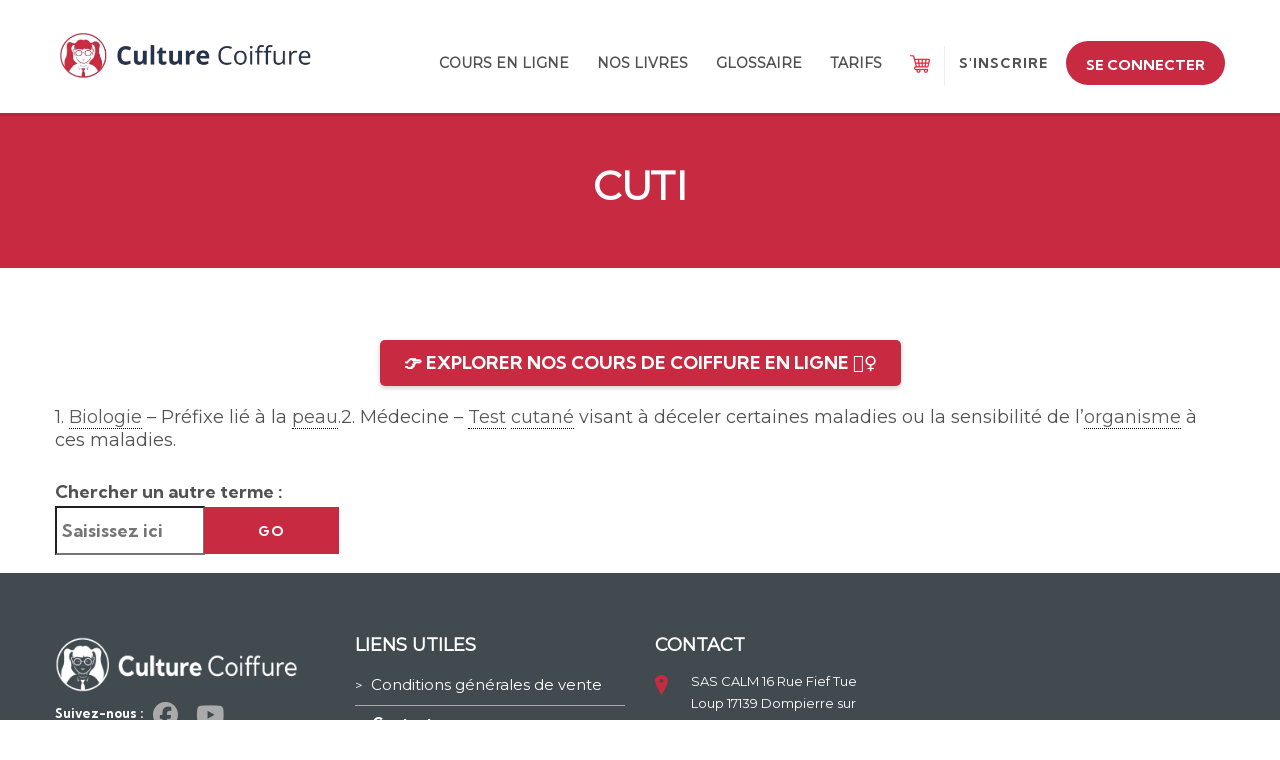

--- FILE ---
content_type: text/html; charset=UTF-8
request_url: https://www.culture-coiffure.fr/dictionnaire-du-coiffeur/cuti/
body_size: 54954
content:
<!DOCTYPE html>
<html lang="fr-FR" class="no-js">
<head>
		<meta charset="UTF-8">
	<meta name="viewport" content="width=device-width, initial-scale=1, maximum-scale=1">
	<link rel="profile" href="https://gmpg.org/xfn/11">
	<link rel="pingback" href="https://www.culture-coiffure.fr/xmlrpc.php">
	<meta name='robots' content='index, follow, max-image-preview:large, max-snippet:-1, max-video-preview:-1' />

	<!-- This site is optimized with the Yoast SEO plugin v26.8 - https://yoast.com/product/yoast-seo-wordpress/ -->
	<title>Dictionnaire du Coiffeur, Définition : cuti &#8211; Culture Coiffure</title>
	<meta name="description" content="1. Biologie - Préfixe lié à la peau. 2. Médecine - Test cutané visant à déceler certaines maladies ou la sensibilité de l’organisme à ces maladies." />
	<link rel="canonical" href="https://culture-coiffure.fr/dictionnaire-du-coiffeur/cuti/" />
	<meta property="og:locale" content="fr_FR" />
	<meta property="og:type" content="article" />
	<meta property="og:title" content="Dictionnaire du Coiffeur, Définition : cuti &#8211; Culture Coiffure" />
	<meta property="og:description" content="1. Biologie - Préfixe lié à la peau. 2. Médecine - Test cutané visant à déceler certaines maladies ou la sensibilité de l’organisme à ces maladies." />
	<meta property="og:url" content="https://culture-coiffure.fr/dictionnaire-du-coiffeur/cuti/" />
	<meta property="og:site_name" content="Culture Coiffure" />
	<meta property="article:publisher" content="https://www.facebook.com/culturecoiffure/" />
	<meta property="article:modified_time" content="2020-05-07T16:29:17+00:00" />
	<meta name="twitter:card" content="summary_large_image" />
	<script type="application/ld+json" class="yoast-schema-graph">{"@context":"https://schema.org","@graph":[{"@type":"WebPage","@id":"https://culture-coiffure.fr/dictionnaire-du-coiffeur/cuti/","url":"https://culture-coiffure.fr/dictionnaire-du-coiffeur/cuti/","name":"Dictionnaire du Coiffeur, Définition : cuti &#8211; Culture Coiffure","isPartOf":{"@id":"https://www.culture-coiffure.fr/#website"},"datePublished":"2020-04-06T11:18:07+00:00","dateModified":"2020-05-07T16:29:17+00:00","description":"1. Biologie - Préfixe lié à la peau.\u20282. Médecine - Test cutané visant à déceler certaines maladies ou la sensibilité de l’organisme à ces maladies.","breadcrumb":{"@id":"https://culture-coiffure.fr/dictionnaire-du-coiffeur/cuti/#breadcrumb"},"inLanguage":"fr-FR","potentialAction":[{"@type":"ReadAction","target":["https://culture-coiffure.fr/dictionnaire-du-coiffeur/cuti/"]}]},{"@type":"BreadcrumbList","@id":"https://culture-coiffure.fr/dictionnaire-du-coiffeur/cuti/#breadcrumb","itemListElement":[{"@type":"ListItem","position":1,"name":"Accueil","item":"https://www.culture-coiffure.fr/"},{"@type":"ListItem","position":2,"name":"cuti"}]},{"@type":"WebSite","@id":"https://www.culture-coiffure.fr/#website","url":"https://www.culture-coiffure.fr/","name":"Culture Coiffure","description":"La coiffure c&#039;est pas compliqué quand c&#039;est bien expliqué !","publisher":{"@id":"https://www.culture-coiffure.fr/#organization"},"potentialAction":[{"@type":"SearchAction","target":{"@type":"EntryPoint","urlTemplate":"https://www.culture-coiffure.fr/?s={search_term_string}"},"query-input":{"@type":"PropertyValueSpecification","valueRequired":true,"valueName":"search_term_string"}}],"inLanguage":"fr-FR"},{"@type":"Organization","@id":"https://www.culture-coiffure.fr/#organization","name":"Culture Coiffure","url":"https://www.culture-coiffure.fr/","logo":{"@type":"ImageObject","inLanguage":"fr-FR","@id":"https://www.culture-coiffure.fr/#/schema/logo/image/","url":"https://www.culture-coiffure.fr/wp-content/uploads/2020/08/Culture-Coiffure-Logo-1.jpg","contentUrl":"https://www.culture-coiffure.fr/wp-content/uploads/2020/08/Culture-Coiffure-Logo-1.jpg","width":886,"height":874,"caption":"Culture Coiffure"},"image":{"@id":"https://www.culture-coiffure.fr/#/schema/logo/image/"},"sameAs":["https://www.facebook.com/culturecoiffure/","https://www.youtube.com/channel/UCdFLIapEpzCIZ9DBZUauvUg"]}]}</script>
	<!-- / Yoast SEO plugin. -->


<link rel='dns-prefetch' href='//js.stripe.com' />
<link rel='dns-prefetch' href='//cdnjs.cloudflare.com' />
<link rel='dns-prefetch' href='//fonts.googleapis.com' />
<link rel="alternate" type="application/rss+xml" title="Culture Coiffure &raquo; Flux" href="https://www.culture-coiffure.fr/feed/" />
<link rel="alternate" type="application/rss+xml" title="Culture Coiffure &raquo; Flux des commentaires" href="https://www.culture-coiffure.fr/comments/feed/" />
<link rel="alternate" title="oEmbed (JSON)" type="application/json+oembed" href="https://www.culture-coiffure.fr/wp-json/oembed/1.0/embed?url=https%3A%2F%2Fculture-coiffure.fr%2Fdictionnaire-du-coiffeur%2Fcuti%2F" />
<link rel="alternate" title="oEmbed (XML)" type="text/xml+oembed" href="https://www.culture-coiffure.fr/wp-json/oembed/1.0/embed?url=https%3A%2F%2Fculture-coiffure.fr%2Fdictionnaire-du-coiffeur%2Fcuti%2F&#038;format=xml" />
<style id='wp-img-auto-sizes-contain-inline-css' type='text/css'>
img:is([sizes=auto i],[sizes^="auto," i]){contain-intrinsic-size:3000px 1500px}
/*# sourceURL=wp-img-auto-sizes-contain-inline-css */
</style>
<link rel='stylesheet' id='masterstudy-bootstrap-css' href='https://www.culture-coiffure.fr/wp-content/plugins/masterstudy-lms-learning-management-system/_core/assets/vendors/bootstrap.min.css?ver=3.7.6' type='text/css' media='all' />
<link rel='stylesheet' id='masterstudy-bootstrap-custom-css' href='https://www.culture-coiffure.fr/wp-content/plugins/masterstudy-lms-learning-management-system/_core/assets/vendors/ms-bootstrap-custom.css?ver=3.7.6' type='text/css' media='all' />
<style id='wp-emoji-styles-inline-css' type='text/css'>

	img.wp-smiley, img.emoji {
		display: inline !important;
		border: none !important;
		box-shadow: none !important;
		height: 1em !important;
		width: 1em !important;
		margin: 0 0.07em !important;
		vertical-align: -0.1em !important;
		background: none !important;
		padding: 0 !important;
	}
/*# sourceURL=wp-emoji-styles-inline-css */
</style>
<style id='wp-block-library-inline-css' type='text/css'>
:root{--wp-block-synced-color:#7a00df;--wp-block-synced-color--rgb:122,0,223;--wp-bound-block-color:var(--wp-block-synced-color);--wp-editor-canvas-background:#ddd;--wp-admin-theme-color:#007cba;--wp-admin-theme-color--rgb:0,124,186;--wp-admin-theme-color-darker-10:#006ba1;--wp-admin-theme-color-darker-10--rgb:0,107,160.5;--wp-admin-theme-color-darker-20:#005a87;--wp-admin-theme-color-darker-20--rgb:0,90,135;--wp-admin-border-width-focus:2px}@media (min-resolution:192dpi){:root{--wp-admin-border-width-focus:1.5px}}.wp-element-button{cursor:pointer}:root .has-very-light-gray-background-color{background-color:#eee}:root .has-very-dark-gray-background-color{background-color:#313131}:root .has-very-light-gray-color{color:#eee}:root .has-very-dark-gray-color{color:#313131}:root .has-vivid-green-cyan-to-vivid-cyan-blue-gradient-background{background:linear-gradient(135deg,#00d084,#0693e3)}:root .has-purple-crush-gradient-background{background:linear-gradient(135deg,#34e2e4,#4721fb 50%,#ab1dfe)}:root .has-hazy-dawn-gradient-background{background:linear-gradient(135deg,#faaca8,#dad0ec)}:root .has-subdued-olive-gradient-background{background:linear-gradient(135deg,#fafae1,#67a671)}:root .has-atomic-cream-gradient-background{background:linear-gradient(135deg,#fdd79a,#004a59)}:root .has-nightshade-gradient-background{background:linear-gradient(135deg,#330968,#31cdcf)}:root .has-midnight-gradient-background{background:linear-gradient(135deg,#020381,#2874fc)}:root{--wp--preset--font-size--normal:16px;--wp--preset--font-size--huge:42px}.has-regular-font-size{font-size:1em}.has-larger-font-size{font-size:2.625em}.has-normal-font-size{font-size:var(--wp--preset--font-size--normal)}.has-huge-font-size{font-size:var(--wp--preset--font-size--huge)}.has-text-align-center{text-align:center}.has-text-align-left{text-align:left}.has-text-align-right{text-align:right}.has-fit-text{white-space:nowrap!important}#end-resizable-editor-section{display:none}.aligncenter{clear:both}.items-justified-left{justify-content:flex-start}.items-justified-center{justify-content:center}.items-justified-right{justify-content:flex-end}.items-justified-space-between{justify-content:space-between}.screen-reader-text{border:0;clip-path:inset(50%);height:1px;margin:-1px;overflow:hidden;padding:0;position:absolute;width:1px;word-wrap:normal!important}.screen-reader-text:focus{background-color:#ddd;clip-path:none;color:#444;display:block;font-size:1em;height:auto;left:5px;line-height:normal;padding:15px 23px 14px;text-decoration:none;top:5px;width:auto;z-index:100000}html :where(.has-border-color){border-style:solid}html :where([style*=border-top-color]){border-top-style:solid}html :where([style*=border-right-color]){border-right-style:solid}html :where([style*=border-bottom-color]){border-bottom-style:solid}html :where([style*=border-left-color]){border-left-style:solid}html :where([style*=border-width]){border-style:solid}html :where([style*=border-top-width]){border-top-style:solid}html :where([style*=border-right-width]){border-right-style:solid}html :where([style*=border-bottom-width]){border-bottom-style:solid}html :where([style*=border-left-width]){border-left-style:solid}html :where(img[class*=wp-image-]){height:auto;max-width:100%}:where(figure){margin:0 0 1em}html :where(.is-position-sticky){--wp-admin--admin-bar--position-offset:var(--wp-admin--admin-bar--height,0px)}@media screen and (max-width:600px){html :where(.is-position-sticky){--wp-admin--admin-bar--position-offset:0px}}

/*# sourceURL=wp-block-library-inline-css */
</style><link rel='stylesheet' id='wc-blocks-style-css' href='https://www.culture-coiffure.fr/wp-content/plugins/woocommerce/assets/client/blocks/wc-blocks.css?ver=wc-10.4.3' type='text/css' media='all' />
<style id='global-styles-inline-css' type='text/css'>
:root{--wp--preset--aspect-ratio--square: 1;--wp--preset--aspect-ratio--4-3: 4/3;--wp--preset--aspect-ratio--3-4: 3/4;--wp--preset--aspect-ratio--3-2: 3/2;--wp--preset--aspect-ratio--2-3: 2/3;--wp--preset--aspect-ratio--16-9: 16/9;--wp--preset--aspect-ratio--9-16: 9/16;--wp--preset--color--black: #000000;--wp--preset--color--cyan-bluish-gray: #abb8c3;--wp--preset--color--white: #ffffff;--wp--preset--color--pale-pink: #f78da7;--wp--preset--color--vivid-red: #cf2e2e;--wp--preset--color--luminous-vivid-orange: #ff6900;--wp--preset--color--luminous-vivid-amber: #fcb900;--wp--preset--color--light-green-cyan: #7bdcb5;--wp--preset--color--vivid-green-cyan: #00d084;--wp--preset--color--pale-cyan-blue: #8ed1fc;--wp--preset--color--vivid-cyan-blue: #0693e3;--wp--preset--color--vivid-purple: #9b51e0;--wp--preset--gradient--vivid-cyan-blue-to-vivid-purple: linear-gradient(135deg,rgb(6,147,227) 0%,rgb(155,81,224) 100%);--wp--preset--gradient--light-green-cyan-to-vivid-green-cyan: linear-gradient(135deg,rgb(122,220,180) 0%,rgb(0,208,130) 100%);--wp--preset--gradient--luminous-vivid-amber-to-luminous-vivid-orange: linear-gradient(135deg,rgb(252,185,0) 0%,rgb(255,105,0) 100%);--wp--preset--gradient--luminous-vivid-orange-to-vivid-red: linear-gradient(135deg,rgb(255,105,0) 0%,rgb(207,46,46) 100%);--wp--preset--gradient--very-light-gray-to-cyan-bluish-gray: linear-gradient(135deg,rgb(238,238,238) 0%,rgb(169,184,195) 100%);--wp--preset--gradient--cool-to-warm-spectrum: linear-gradient(135deg,rgb(74,234,220) 0%,rgb(151,120,209) 20%,rgb(207,42,186) 40%,rgb(238,44,130) 60%,rgb(251,105,98) 80%,rgb(254,248,76) 100%);--wp--preset--gradient--blush-light-purple: linear-gradient(135deg,rgb(255,206,236) 0%,rgb(152,150,240) 100%);--wp--preset--gradient--blush-bordeaux: linear-gradient(135deg,rgb(254,205,165) 0%,rgb(254,45,45) 50%,rgb(107,0,62) 100%);--wp--preset--gradient--luminous-dusk: linear-gradient(135deg,rgb(255,203,112) 0%,rgb(199,81,192) 50%,rgb(65,88,208) 100%);--wp--preset--gradient--pale-ocean: linear-gradient(135deg,rgb(255,245,203) 0%,rgb(182,227,212) 50%,rgb(51,167,181) 100%);--wp--preset--gradient--electric-grass: linear-gradient(135deg,rgb(202,248,128) 0%,rgb(113,206,126) 100%);--wp--preset--gradient--midnight: linear-gradient(135deg,rgb(2,3,129) 0%,rgb(40,116,252) 100%);--wp--preset--font-size--small: 13px;--wp--preset--font-size--medium: 20px;--wp--preset--font-size--large: 36px;--wp--preset--font-size--x-large: 42px;--wp--preset--spacing--20: 0.44rem;--wp--preset--spacing--30: 0.67rem;--wp--preset--spacing--40: 1rem;--wp--preset--spacing--50: 1.5rem;--wp--preset--spacing--60: 2.25rem;--wp--preset--spacing--70: 3.38rem;--wp--preset--spacing--80: 5.06rem;--wp--preset--shadow--natural: 6px 6px 9px rgba(0, 0, 0, 0.2);--wp--preset--shadow--deep: 12px 12px 50px rgba(0, 0, 0, 0.4);--wp--preset--shadow--sharp: 6px 6px 0px rgba(0, 0, 0, 0.2);--wp--preset--shadow--outlined: 6px 6px 0px -3px rgb(255, 255, 255), 6px 6px rgb(0, 0, 0);--wp--preset--shadow--crisp: 6px 6px 0px rgb(0, 0, 0);}:where(.is-layout-flex){gap: 0.5em;}:where(.is-layout-grid){gap: 0.5em;}body .is-layout-flex{display: flex;}.is-layout-flex{flex-wrap: wrap;align-items: center;}.is-layout-flex > :is(*, div){margin: 0;}body .is-layout-grid{display: grid;}.is-layout-grid > :is(*, div){margin: 0;}:where(.wp-block-columns.is-layout-flex){gap: 2em;}:where(.wp-block-columns.is-layout-grid){gap: 2em;}:where(.wp-block-post-template.is-layout-flex){gap: 1.25em;}:where(.wp-block-post-template.is-layout-grid){gap: 1.25em;}.has-black-color{color: var(--wp--preset--color--black) !important;}.has-cyan-bluish-gray-color{color: var(--wp--preset--color--cyan-bluish-gray) !important;}.has-white-color{color: var(--wp--preset--color--white) !important;}.has-pale-pink-color{color: var(--wp--preset--color--pale-pink) !important;}.has-vivid-red-color{color: var(--wp--preset--color--vivid-red) !important;}.has-luminous-vivid-orange-color{color: var(--wp--preset--color--luminous-vivid-orange) !important;}.has-luminous-vivid-amber-color{color: var(--wp--preset--color--luminous-vivid-amber) !important;}.has-light-green-cyan-color{color: var(--wp--preset--color--light-green-cyan) !important;}.has-vivid-green-cyan-color{color: var(--wp--preset--color--vivid-green-cyan) !important;}.has-pale-cyan-blue-color{color: var(--wp--preset--color--pale-cyan-blue) !important;}.has-vivid-cyan-blue-color{color: var(--wp--preset--color--vivid-cyan-blue) !important;}.has-vivid-purple-color{color: var(--wp--preset--color--vivid-purple) !important;}.has-black-background-color{background-color: var(--wp--preset--color--black) !important;}.has-cyan-bluish-gray-background-color{background-color: var(--wp--preset--color--cyan-bluish-gray) !important;}.has-white-background-color{background-color: var(--wp--preset--color--white) !important;}.has-pale-pink-background-color{background-color: var(--wp--preset--color--pale-pink) !important;}.has-vivid-red-background-color{background-color: var(--wp--preset--color--vivid-red) !important;}.has-luminous-vivid-orange-background-color{background-color: var(--wp--preset--color--luminous-vivid-orange) !important;}.has-luminous-vivid-amber-background-color{background-color: var(--wp--preset--color--luminous-vivid-amber) !important;}.has-light-green-cyan-background-color{background-color: var(--wp--preset--color--light-green-cyan) !important;}.has-vivid-green-cyan-background-color{background-color: var(--wp--preset--color--vivid-green-cyan) !important;}.has-pale-cyan-blue-background-color{background-color: var(--wp--preset--color--pale-cyan-blue) !important;}.has-vivid-cyan-blue-background-color{background-color: var(--wp--preset--color--vivid-cyan-blue) !important;}.has-vivid-purple-background-color{background-color: var(--wp--preset--color--vivid-purple) !important;}.has-black-border-color{border-color: var(--wp--preset--color--black) !important;}.has-cyan-bluish-gray-border-color{border-color: var(--wp--preset--color--cyan-bluish-gray) !important;}.has-white-border-color{border-color: var(--wp--preset--color--white) !important;}.has-pale-pink-border-color{border-color: var(--wp--preset--color--pale-pink) !important;}.has-vivid-red-border-color{border-color: var(--wp--preset--color--vivid-red) !important;}.has-luminous-vivid-orange-border-color{border-color: var(--wp--preset--color--luminous-vivid-orange) !important;}.has-luminous-vivid-amber-border-color{border-color: var(--wp--preset--color--luminous-vivid-amber) !important;}.has-light-green-cyan-border-color{border-color: var(--wp--preset--color--light-green-cyan) !important;}.has-vivid-green-cyan-border-color{border-color: var(--wp--preset--color--vivid-green-cyan) !important;}.has-pale-cyan-blue-border-color{border-color: var(--wp--preset--color--pale-cyan-blue) !important;}.has-vivid-cyan-blue-border-color{border-color: var(--wp--preset--color--vivid-cyan-blue) !important;}.has-vivid-purple-border-color{border-color: var(--wp--preset--color--vivid-purple) !important;}.has-vivid-cyan-blue-to-vivid-purple-gradient-background{background: var(--wp--preset--gradient--vivid-cyan-blue-to-vivid-purple) !important;}.has-light-green-cyan-to-vivid-green-cyan-gradient-background{background: var(--wp--preset--gradient--light-green-cyan-to-vivid-green-cyan) !important;}.has-luminous-vivid-amber-to-luminous-vivid-orange-gradient-background{background: var(--wp--preset--gradient--luminous-vivid-amber-to-luminous-vivid-orange) !important;}.has-luminous-vivid-orange-to-vivid-red-gradient-background{background: var(--wp--preset--gradient--luminous-vivid-orange-to-vivid-red) !important;}.has-very-light-gray-to-cyan-bluish-gray-gradient-background{background: var(--wp--preset--gradient--very-light-gray-to-cyan-bluish-gray) !important;}.has-cool-to-warm-spectrum-gradient-background{background: var(--wp--preset--gradient--cool-to-warm-spectrum) !important;}.has-blush-light-purple-gradient-background{background: var(--wp--preset--gradient--blush-light-purple) !important;}.has-blush-bordeaux-gradient-background{background: var(--wp--preset--gradient--blush-bordeaux) !important;}.has-luminous-dusk-gradient-background{background: var(--wp--preset--gradient--luminous-dusk) !important;}.has-pale-ocean-gradient-background{background: var(--wp--preset--gradient--pale-ocean) !important;}.has-electric-grass-gradient-background{background: var(--wp--preset--gradient--electric-grass) !important;}.has-midnight-gradient-background{background: var(--wp--preset--gradient--midnight) !important;}.has-small-font-size{font-size: var(--wp--preset--font-size--small) !important;}.has-medium-font-size{font-size: var(--wp--preset--font-size--medium) !important;}.has-large-font-size{font-size: var(--wp--preset--font-size--large) !important;}.has-x-large-font-size{font-size: var(--wp--preset--font-size--x-large) !important;}
/*# sourceURL=global-styles-inline-css */
</style>

<style id='classic-theme-styles-inline-css' type='text/css'>
/*! This file is auto-generated */
.wp-block-button__link{color:#fff;background-color:#32373c;border-radius:9999px;box-shadow:none;text-decoration:none;padding:calc(.667em + 2px) calc(1.333em + 2px);font-size:1.125em}.wp-block-file__button{background:#32373c;color:#fff;text-decoration:none}
/*# sourceURL=/wp-includes/css/classic-themes.min.css */
</style>
<link rel='stylesheet' id='font-awesome-min-css' href='https://www.culture-coiffure.fr/wp-content/plugins/masterstudy-lms-learning-management-system/_core/assets/vendors/font-awesome.min.css?ver=3.7.6' type='text/css' media='all' />
<link rel='stylesheet' id='stm_lms_icons-css' href='https://www.culture-coiffure.fr/wp-content/plugins/masterstudy-lms-learning-management-system/_core/assets/icons/style.css?ver=3.7.6' type='text/css' media='all' />
<link rel='stylesheet' id='video.js-css' href='https://www.culture-coiffure.fr/wp-content/plugins/masterstudy-lms-learning-management-system/_core/assets/vendors/video-js.min.css?ver=3.7.6' type='text/css' media='all' />
<link rel='stylesheet' id='masterstudy-lms-learning-management-system-css' href='https://www.culture-coiffure.fr/wp-content/uploads/stm_lms_styles/stm_lms.css?ver=1253610' type='text/css' media='all' />
<link rel='stylesheet' id='stm-lms-pmpro-css' href='https://www.culture-coiffure.fr/wp-content/uploads/stm_lms_styles/parts/pmpro.css?ver=1253610' type='text/css' media='all' />
<link rel='stylesheet' id='pmpro_frontend_base-css' href='https://www.culture-coiffure.fr/wp-content/plugins/paid-memberships-pro/css/frontend/base.css?ver=3.6.2' type='text/css' media='all' />
<link rel='stylesheet' id='pmpro_frontend_variation_1-css' href='https://www.culture-coiffure.fr/wp-content/plugins/paid-memberships-pro/css/frontend/variation_1.css?ver=3.6.2' type='text/css' media='all' />
<link rel='stylesheet' id='stm_lazyload_init-css' href='https://www.culture-coiffure.fr/wp-content/plugins/stm-post-type/theme/assets/lazyload.css?ver=false' type='text/css' media='all' />
<link rel='stylesheet' id='tps-super-font-awesome-css-css' href='https://www.culture-coiffure.fr/wp-content/plugins/super-testimonial/frontend/css/font-awesome.css?ver=84b1e134b2501175440e45050e4f3784' type='text/css' media='all' />
<link rel='stylesheet' id='tps-super-owl.carousel-css-css' href='https://www.culture-coiffure.fr/wp-content/plugins/super-testimonial/frontend/css/owl.carousel.min.css?ver=84b1e134b2501175440e45050e4f3784' type='text/css' media='all' />
<link rel='stylesheet' id='tps-super-style-css-css' href='https://www.culture-coiffure.fr/wp-content/plugins/super-testimonial/frontend/css/theme-style.css?ver=84b1e134b2501175440e45050e4f3784' type='text/css' media='all' />
<link rel='stylesheet' id='toc-screen-css' href='https://www.culture-coiffure.fr/wp-content/plugins/table-of-contents-plus/screen.min.css?ver=2411.1' type='text/css' media='all' />
<style id='woocommerce-inline-inline-css' type='text/css'>
.woocommerce form .form-row .required { visibility: visible; }
/*# sourceURL=woocommerce-inline-inline-css */
</style>
<link rel='stylesheet' id='theme-style-css' href='https://www.culture-coiffure.fr/wp-content/themes/masterstudy-child/style.css?ver=3.0' type='text/css' media='all' />
<link rel='stylesheet' id='linear-css' href='https://www.culture-coiffure.fr/wp-content/plugins/masterstudy-lms-learning-management-system/_core/libraries/nuxy/taxonomy_meta/assets/linearicons/linear.css?ver=3.7.6' type='text/css' media='all' />
<link rel='stylesheet' id='font-icomoon-css' href='https://www.culture-coiffure.fr/wp-content/themes/masterstudy/assets/css/icomoon.fonts.css?ver=3.0' type='text/css' media='all' />
<link rel='stylesheet' id='font-icomoon-rtl-css' href='https://www.culture-coiffure.fr/wp-content/themes/masterstudy/assets/css/rtl_demo/style.css?ver=3.0' type='text/css' media='all' />
<link rel='stylesheet' id='select2-css' href='https://cdnjs.cloudflare.com/ajax/libs/select2/4.0.7/css/select2.min.css?ver=4.8.4' type='text/css' media='all' />
<link rel='stylesheet' id='fancybox-css' href='https://www.culture-coiffure.fr/wp-content/themes/masterstudy/assets/vendors/jquery.fancybox.min.css?ver=3.0' type='text/css' media='all' />
<link rel='stylesheet' id='animate-css' href='https://www.culture-coiffure.fr/wp-content/themes/masterstudy/assets/css/animate.css?ver=3.0' type='text/css' media='all' />
<link rel='stylesheet' id='stm_theme_styles-css' href='https://www.culture-coiffure.fr/wp-content/themes/masterstudy/assets/css/styles.css?ver=3.0' type='text/css' media='all' />
<link rel='stylesheet' id='stm-stm_layout_styles-cooking-css' href='https://www.culture-coiffure.fr/wp-content/themes/masterstudy/assets/css/vc_modules/stm_layout_styles/cooking.css?ver=3.0' type='text/css' media='all' />
<link rel='stylesheet' id='stm_theme_styles_animation-css' href='https://www.culture-coiffure.fr/wp-content/themes/masterstudy/assets/css/animation.css?ver=3.0' type='text/css' media='all' />
<link rel='stylesheet' id='stm-headers-header_6-css' href='https://www.culture-coiffure.fr/wp-content/themes/masterstudy/assets/css/vc_modules/headers/header_6.css?ver=3.0' type='text/css' media='all' />
<link rel='stylesheet' id='stm-headers_transparent-header_6_transparent-css' href='https://www.culture-coiffure.fr/wp-content/themes/masterstudy/assets/css/vc_modules/headers_transparent/header_6_transparent.css?ver=3.0' type='text/css' media='all' />
<link rel='stylesheet' id='stm_theme_style-css' href='https://www.culture-coiffure.fr/wp-content/themes/masterstudy-child/style.css?ver=3.0' type='text/css' media='all' />
<style id='stm_theme_style-inline-css' type='text/css'>
#header:not(.transparent_header) .header_default {
	        background-color : 
	        
	         !important;
	    }
#header:not(.transparent_header) .header_default {
			background-color:  !important;
		}

			body .ms_lms_loader {
			border-color: #c82a42 #c82a42 transparent transparent;
			}
			body .ms_lms_loader::after, .ms_lms_loader::before {
			border-color:  transparent transparent #c82a42 #c82a42;
			}
/*# sourceURL=stm_theme_style-inline-css */
</style>
<link rel='stylesheet' id='stm_theme_custom_styles-css' href='https://www.culture-coiffure.fr/wp-content/uploads/stm_lms_styles/custom_styles.css?ver=3.0' type='text/css' media='all' />
<style id='stm_theme_custom_styles-inline-css' type='text/css'>
.MenuSearch:hover {
    background-color: #dd3333;
}

input.is-search-input {
    height: 40px !important;
    border-radius: 10px !important;
}

.entry-header {
    background-color: #c82a42!important;
    margin-top:-20px!important;
}
.featured-head {
    display:none!important;
    }

.vc_custom_1615198259071 {
    margin-top:-100px!important;
    margin-bottom: 0px !important;
    /* background-image: url(https://coiffure-culture.local/wp-content/uploads/2021/03/fond-accueil.jpg?id=12544) !important; */
    background-position: center !important;
    background-repeat: no-repeat !important;
    background-size: cover !important;
}
.woocommerce-loop-product__title {
    font-size: 18px!important;
    text-align: center!important;
    line-height: 18px!important;
    margin-top: 10px!important;
    margin-bottom: 10px!important;
}

.woocommerce-Price-amount {
    font-size: 16px;
    font-weight: 700;
}
.add_to_cart_button {
    width: calc(100% - 60px)!important;
    display: block!important;
    margin: 0 auto!important;
    font-size: 12px!important;
    padding: 10px 15px!important;
    min-height: auto!important;
}
.woocommerce-MyAccount-navigation ul > li > a {
    background-color: #c82a42!important;
}
.woocommerce-MyAccount-navigation ul > li.is-active a, .woocommerce-MyAccount-navigation ul > li a:hover, .woocommerce-MyAccount-navigation ul > li a:focus {
    color: #7f1336!important;
    font-weight:900;
}
.price {
    margin-top: 10px!important;
}
.woocommerce-MyAccount-navigation ul > li > a {
    min-height:80px!important;
    padding-top: 20px!important;
}
h1, .h1 {
    line-height: 45px!important;
    letter-spacing: -0.4px;
    font-weight: 700;
    font-size: 40px!important;
}

.stm_lms_course__title {
    margin: 0 0 40px;
    font-size: 30px!important;
}

/*Fix responsive on myAccount page by Johary*/
.woocommerce-MyAccount-navigation{
	background: 0 0;
    clear: both;
    overflow: hidden;
}

.woocommerce-MyAccount-navigation > ul{
	display: flex !important;
    align-items: flex-end;
    margin: 35px 0 50px;
    border-bottom: 1px solid #e1e2e4;
} 

.woocommerce-MyAccount-navigation-link {
	display: list-item !important;
	border-radius: 2px;
    background-clip: padding-box;
}

.woocommerce-MyAccount-navigation ul > li > a{
    background-color: transparent !important;
    color: #c82a42 !important;
    min-height: 0px !important;
    border-bottom: 3px solid transparent;
    text-align: left;
}
.woocommerce-MyAccount-navigation ul > li.is-active a{
	border-bottom-color: #c82a42 !important;
    color: #c82a42 !important;
}

.stm_lms_plans .stm_lms_plan__with_btn {
    flex-direction: column;
}
.stm_lms_plan__title {
    min-height: 70px;
}
body #buddypress .item-list-tabs ul, body #buddypress .main-navs ul{
    border-top: 3px solid #c82a42;
    background-color: #c82a42;
}
body #buddypress .item-list-tabs ul li a, body #buddypress .main-navs ul li a {
    background-color: #c82a42;
}
body #buddypress .item-list-tabs ul li.current a, body #buddypress .main-navs ul li.current a{
    border-left: 2px solid #c82a42;
    border-right: 2px solid #c82a42;
}
body .bp-subnavs .subnav li.current a {
    border-bottom-color: #c82a42;
    color: #c82a42;
}
.select2-container--default .select2-results__option--highlighted[aria-selected], .select2-container--default .select2-results__option--highlighted[data-selected] {
    background-color: #c82a42;
}
body #buddypress .select2-container .select2-choice .select2-arrow b:after, body #buddypress .select2-container .select2-choice .select2-selection__arrow b:after, body #buddypress .select2-container--default .select2-selection--single .select2-arrow b:after, body #buddypress .select2-container--default .select2-selection--single .select2-selection__arrow b:after{
    border-color: #c82a42 transparent
}
.course_available_only_in_subscription .course_available_only_in_subscription__image > img{
    display: none !important;
}
.box_align_center>div{
    text-align: center !important;
}
.single-stm-courses p {
    font-size:18px !important;
}
.single-stm-courses.postid-10216 #description .stm_lms_course__image, 
.single-stm-courses.postid-15525 #description .stm_lms_course__image,
.single-stm-courses.postid-7260 #description .stm_lms_course__image,
.single-stm-courses.postid-15720 #description .stm_lms_course__image,
.single-stm-courses.postid-15758 #description .stm_lms_course__image,
.single-stm-courses.postid-6082 #description .stm_lms_course__image,
.single-stm-courses.postid-15800 #description .stm_lms_course__image,
.single-stm-courses.postid-6621 #description .stm_lms_course__image,
.single-stm-courses.postid-8059 #description .stm_lms_course__image {
    display: none;
}
.single-stm-courses.postid-10216 .single_product_after_title, 
.single-stm-courses.postid-15525 .single_product_after_title,
.single-stm-courses.postid-7260 .single_product_after_title,
.single-stm-courses.postid-15720 .single_product_after_title,
.single-stm-courses.postid-15758 .single_product_after_title,
.single-stm-courses.postid-6082 .single_product_after_title,
.single-stm-courses.postid-15800 .single_product_after_title,
.single-stm-courses.postid-6621 .single_product_after_title,
.single-stm-courses.postid-8059 .single_product_after_title {
    display:none;
}
.grey-row-bg {
    background-color: #545454 !important;
}
.course-bloc-content li{
    font-size: 18px;
}
.stm_lms_course__content .course-bloc-content p {
    margin: 0 0 10px !important;
}
.stm_lms_course__content .course-bloc-content ul {
    margin-bottom: 15px !important;
}
.icon-box-container .icon_box {
    padding: 0px 32px 0 !important;
}
.pmpro-checkout .pmpro_checkout-h3-name, .pmpro-checkout .pmpro_checkout-h3-msg, .pmpro-checkout .pmpro_thead-msg {
    font-weight: 300 !important;
}
.titre-partie-cours h4 {
    font-size: 24px !important;
    color: #c82a42;
    font-weight: 400;
}
.titre4-course h4 {
    font-size: 18px !important;
    line-height: 24px !important;
}
.top-course-heading h2 {
    line-height: 24px !important;
    font-weight: 400 !important;
    font-size: 20px !important;
}
.course-bloc-content h4 {
    line-height: 20px !important;
    font-weight: 400 !important;
    font-size: 18px !important;
    padding-bottom: 25px ! important;
}
.nav.nav-tabs>li:not(.active) a  {
    background-color: #c82a42 !important;
    border-top : 3px solid #c82a42!important;
    color: #ffffff;
}
.stm-lms-course__curriculum .stm-curriculum-item__completed {
    background-color: #c82a42 !important;
}
.stm-lms-course__curriculum {
    background-color: #212531 !important;
}
/* .stm-curriculum__title {
    color: #ffffff !important;
} */
.stm-lms-course__sidebar_toggle {
    background-color: #c82a42 !important;
}
/* 
.header_main_menu_wrapper .stm_lms_account_dropdown .dropdown-menu {
    background-color: #c82a42 !important;
}
html.stm_lms_type_video body .stm_lms_lesson_header .stm_lms_account_dropdown ul li a {
    color: #fff;
} */
.product-template-default.single-product .woocommerce-tabs {
    font-size: 18px !important;
}
.product-template-default.single-product .woocommerce-tabs .woocommerce-Tabs-panel h2 {
    color : #c82a42 !important;
}
p~ul {
    margin-bottom : 0px !important;
}
body .bp-subnavs .subnav li a:hover {
    color: #c82a42 !important;
}
.stm_lms_finish_score__buttons .inner a.btn-green {
    background-color: #6c6c6c !important;
}
.stm_lms_user_float_menu [id^=stm-lms-login] .stm_lms_login_wrapper__actions a.btn span {
    color: #ffffff !important;
}
li span.glossaryLink, li a.glossaryLink {
    font-size: 1em !important;
}
.stm-lms-lesson_navigation_complete a.stm_lms_complete_lesson.completed {
 background-color: #ffffff !important;
}
.autocomplete ul li a:hover, .autocomplete ul li.focus-list a {
    background-color: #c82a42 !important;
}
.product .woocommerce-tabs .wc-tabs li a:hover {
    color: #fff !important;
}
.product .woocommerce-tabs .wc-tabs li.active a:hover {
    color : inherit !important;
}
.stm-lms-buy-buttons.stm-lms-buy-buttons-enterprise .btn.btn_big * {
    color : #ffffff !important;
}
.pmpro-confirmation #nav-below .nav-next a,
.pmpro-checkout #wrapper #pmpro_submit_span input.btn.btn-default.pmpro_btn-submit-checkout {
    color : #fff !important;
}
.stm-lms-buy-buttons .stm_lms_mixed_button .stm_lms_mixed_button__list .stm_lms_mixed_button__single:hover {
   background-color : #c82a42!important; 
}
/* body .stm-curriculum-item {
    background-color : rgba(240,244,250,.65) !important;
    color : #c82a42 !important;
}*/
body .stm-curriculum-item .stm-curriculum-item__title .heading_font {
    color : #515151 !important;
}
body .stm-curriculum-item .stm-curriculum-item__title .heading_font:hover {
    color : #c82a42!important;
}
@media only screen and (max-width: 992px) {
    .woocommerce-MyAccount-navigation > ul{
        flex-wrap: wrap;
        border-bottom: 0;
    }
    .woocommerce-MyAccount-navigation-link {
        width: 100% !important;
        margin: 0 0 10px;
    }
    .woocommerce-MyAccount-navigation ul > li > a{
        padding-top: 0px !important;
    }
    .woocommerce-Addresses div.address{
        margin-bottom: 50px;
    }
    .pmpro_thead-msg > a {
        float: left !important;
    }
    .nav.nav-tabs li {
        flex: auto;
    }
    .stm-lms-course__sidebar {
        text-align: center !important;
    }
}
@media (max-width: 360px){
    .nav.nav-tabs li {
        flex: 100%;
    }
}

@media (max-width: 1030px){
    .ms_mobile_menu .stm_lms_categories .stm_lms_categories_dropdown__parents .stm_lms_categories_dropdown__parent .stm_lms_categories_dropdown__childs .stm_lms_categories_dropdown__childs_container div.stm_lms_categories_dropdown__child a:hover, 
    .ms_mobile_menu .stm_lms_categories .stm_lms_categories_dropdown__parents div.stm_lms_categories_dropdown__parent a:hover {
        color: #c82a42!important;
    }
    
    .masterstudy-theme #wrapper div.stm_lms_categories_dropdown__parents a.sbc_h:hover {
        background-color: #fff!important;
        color: #c82a42!important;
    }
}

.stm-lms-modal-login {
    color: green !important;
}

.stm_lms_instructor_courses__top a {
	color: #fff!important;
}

body.cooking .btn.btn-save-checkpoint:hover {
    color: #000 !important;
    background-color: white !important;
}

.stm-lms-buy-buttons .btn:not(.start-course).btn-save-checkpoint:hover {
    color: #000 !important;
    background-color: white !important;
}

html.stm_lms_type_video iframe {
    border: none;
}

.stm_lms_account_dropdown ul li a:hover {
    color: #fff !important;
}

/* body.cooking .btn.btn-default {
    color: #fff !important;
    } */

/*End fix*/
 


.masterstudy-course-player-header__curriculum:hover .masterstudy-switch-button {background:rgba(255,57,69,.1)!important;}
.masterstudy-switch-button.masterstudy-switch-button_active {background:rgba(255,57,69,.1)!important;}
.masterstudy-switch-button.masterstudy-switch-button__title:hover { color:#c82a42!important;}
.masterstudy-switch-button.masterstudy-switch-button_active .masterstudy-switch-button__title:hover {color:#c82a42!important;}
.masterstudy-course-player-header .masterstudy-course-player-header__curriculum:hover span {color:#c82a42!important;}
.masterstudy-switch-button.masterstudy-switch-button_active:hover::after { color:#c82a42!important;}
.masterstudy-switch-button:hover::before {color:#c82a42!important;} 
.masterstudy-switch-button:hover .masterstudy-switch-button__burger span { background-color:#c82a42!important;}
.masterstudy-switch-button.masterstudy-switch-button_active { background: rgba(77,94,111,.1)!important;}

.masterstudy-dark-mode-button::before {color:#c82a42!important;}
.masterstudy-course-player-header a.masterstudy-course-player-header__course-title:hover { color:#c82a42!important;}
.masterstudy-dark-mode-button.masterstudy-dark-mode-button_style-dark:hover::before {color:#c82a42!important;} 
.masterstudy-course-player-header__discussions-toggler__title:hover {color:#c82a42!important;} 
.masterstudy-course-player-header__discussions:hover span {color:#c82a42!important;} 
.masterstudy-course-player-header.masterstudy-course-player-header__discussions-toggler span:hover {color:#c82a42!important;} 
.masterstudy-course-player-header .masterstudy-course-player-header__discussions-toggler:hover::before {color:#c82a42!important;} 
a.masterstudy-button.masterstudy-button_style-tertiary:hover {background:rgba(255,57,69,.1)!important;}
a.masterstudy-button.masterstudy-button_style-tertiary {background:rgba(77,94,111,.1)!important;}

.masterstudy-curriculum-accordion__check.masterstudy-curriculum-accordion__check_completed { background-color:#c82a42!important;}
.masterstudy-progress__bar-filled { border-bottom : 6px solid #c82a42!important;}
a.masterstudy-button.masterstudy-button_style-tertiary .masterstudy-button__title { color:#c82a42!important;}
a.masterstudy-button.masterstudy-button_style-tertiary::before { color :#c82a42!important ; boder-color:#c82a42!important;}
.masterstudy-discussions__reply-button { color:#c82a42!important;}
.masterstudy-discussions__send-button { background:#c82a42!important;}
.masterstudy-course-player-navigation__status::before { background:#c82a42!important;}
.masterstudy-course-player-navigation__status { color:#c82a42!important;}

a.masterstudy-nav-button:hover .masterstudy-nav-button__title {color:#c82a42!important;}
a.masterstudy-nav-button:hover .masterstudy-nav-button__title.masterstudy-nav-button_dark-mode {color:#c82a42!important;}
a.masterstudy-nav-button:hover::before { color:#c82a42!important;}
a.masterstudy-nav-button.masterstudy-nav-button_type-next .masterstudy-nav-button__title:hover {color:#c82a42!important; opacity:1;}
a.masterstudy-nav-button.masterstudy-nav-button_type-next .masterstudy-nav-button__title:hover::after {color:#c82a42!important; opacity:1;}
a.masterstudy-nav-button.masterstudy-nav-button_type-next.masterstudy-nav-button_dark-mode .masterstudy-nav-button__title:hover {color:#c82a42!important; opacity:1;}
a.masterstudy-nav-button.masterstudy-nav-button_type-next.masterstudy-nav-button_dark-mode .masterstudy-nav-button__title {color:#fff!important; opacity:0.7;}
a.masterstudy-nav-button.masterstudy-nav-button_type-next.masterstudy-nav-button_dark-mode .masterstudy-nav-button__title::after {color:#fff!important; opacity:0.7;}
a.masterstudy-nav-button.masterstudy-nav-button_dark-mode.masterstudy-nav-button_style-primary::after {color:#fff!important; opacity:0.7;}
a.masterstudy-nav-button.masterstudy-nav-button_dark-mode.masterstudy-nav-button_style-primary:hover::after  {color:#c82a42!important;opacity:1;}
a.masterstudy-nav-button.masterstudy-nav-button_style-primary::after {color:#4d5e6f!important;}
a.masterstudy-nav-button.masterstudy-nav-button_type-next:hover::after {color:#c82a42!important;}

a.masterstudy-nav-button.masterstudy-nav-button_style-primary.masterstudy-nav-button_dark-mode {background:#2D2D2D!important;} 
a.masterstudy-nav-button.masterstudy-nav-button_style-primary {background:#fff!important;} 
a.masterstudy-nav-button.masterstudy-nav-button_style-primary .masterstudy-nav-button__title {color:#23527c!important;}

/* quiz */
a.masterstudy-button.masterstudy-button_style-primary {background:#c82a42!important;}
.masterstudy-course-player-quiz__result_failed .masterstudy-course-player-quiz__result-progress {color:#c82a42!important;}
.masterstudy-course-player-answer__radio.masterstudy-course-player-answer__radio_checked {border: 2px solid #c82a42!important; }
.masterstudy-course-player-answer__radio.masterstudy-course-player-answer__radio_checked::after {background:#c82a42!important;}
.masterstudy-tabs-pagination__item-block:hover {color:#c82a42!important;}
.masterstudy-course-player-answer__checkbox.masterstudy-course-player-answer__checkbox_checked {border: 2px solid #c82a42!important; background:#c82a42!important;}
.masterstudy-course-player-quiz__content-meta-item::before { color:#c82a42!important;}
.masterstudy-discussions__not-items-icon::before { color:#c82a42!important;}

/* time */
.masterstudy-course-player-header .masterstudy-course-player-quiz-timer {background:#c82a42!important;}

/* .stm-curriculum-item__icon img {width:15px!important;}
.stm-curriculum-item__icon {max-width:16px!important;} */
.stm-curriculum-item__icon .entered.lazyloaded {width:16px!important; display:block!important;}
/* .entered.lazyloaded {width:16px!important;} */

.titre-3 .elementor-heading-title {text-align:center;}
.elementor-element-49cf5df .elementor-button-wrapper a { width:100%;}
.elementor-element-f9080f4 .elementor-button-wrapper a { width:100%;}

.elementor-element-7b1d360 .swiper-slide-active {display:none;}
.ms_lms_instructors_carousel__item.style_5 .ms_lms_instructors_carousel__item_socials { bottom:-20px!important;}

@media screen and (max-width:1200px) { .elementor-icon-box-title {text-align: center;}}

.select2-search.select2-search--dropdown { display:none;}

.masterstudy-buy-button {background:#c82a42!important;}
.masterstudy-buy-button:hover {background:#c82a42!important;}
.masterstudy-buy-button>a:hover {color:#000!important;}
.masterstudy-course-player-content__header h1 {color:#c82a42!important;}

/* Polices des cours */
.masterstudy-course-player-content__header h1 {font-family:"Albert Sans";}
.masterstudy-course-player-lesson p {font-size:18px!important; text-align:justify; font-family:"Roboto"; color:#515151!important; margin:0 0 20px!important;}
.masterstudy-course-player-lesson .page .layoutArea .column {font-family:"Roboto"; text-align:justify;line-height:28px;color:#515151;margin:0 0 13px;}
.masterstudy-course-player-lesson .page .section .layoutArea .column h3 {marginn:0 0 20px!important;font-family:"Archivo narrow";} 
.masterstudy-course-player-lesson h3 {margin:0 0 20px!important;font-family:"Albert Sans";}
.masterstudy-course-player-lesson h2 {margin:0 0 0!important;font-family:"Albert Sans";}
.masterstudy-course-player-lesson h4 {line-height:34px;font-family:"Albert Sans";margin:0 0 20px!important;}
.masterstudy-course-player-lesson img {margin: 10px 0 20px 0;}
.masterstudy-course-player-lesson ul li {font-size:18px!important; text-align:justify; font-family:"Roboto";color:#515151!important;}
.masterstudy-course-player-lesson ol li {font-size:18px!important; text-align:justify; font-family:"Roboto";color:#515151!important;}
.masterstudy-course-player-lesson ul {margin-top:10px; margin-bottom:20px!important;}
.masterstudy-course-player-lesson a.glossaryLink {font-family:"Roboto";}
.masterstudy-course-player-content_dark-mode .masterstudy-course-player-lesson p {color:#fff!important;}
.masterstudy-course-player-content_dark-mode .masterstudy-course-player-lesson ul li {color:#fff!important;}
.masterstudy-course-player-content_dark-mode .masterstudy-course-player-lesson ol li {color:#fff!important;}
.masterstudy-course-player-content_dark-mode .masterstudy-course-player-lesson .page .layoutArea .column {color:#fff!important;}
.masterstudy-course-player-content_dark-mode .masterstudy-course-player-lesson a.glossaryLink {color:#fff!important;}


@media screen and (min-width:1025px) {
.accueil-teacher .accueil-icones {bottom:9px; position:absolute;}
.accueil-teacher:hover .accueil-icones {bottom:60px!important; transition:all .25s cubic-bezier(.66,.36,.17,.91);} }
.accueil-icones {text-align:center; font-size:40px;}
.accueil-teacher img {border-radius:10px!important;}
.accueil-teacher h4 {text-align:center; padding:10px 0;}
.elementor-element-f89bd49, .elementor-element-1fa77c5, .elementor-element-a10ba68, .elementor-element-4acca5a {background-color:#C82A42;}
.elementor-element-c2f3b60, .elementor-element-46c0a1c, .elementor-element-196f4e0, .elementor-element-3624309 {margin-bottom:0!important;}
@media screen and (max-width:1024px) {
    .accueil-teacher .accueil-icones {bottom:75px!important; position:absolute; font-size:30px;}
    }
    
/* layer slider */
.ls-gui-element.ls-circle-timer {display:none!important;}
.elementor-element-eb56cfc .elementor-element-populated.ls-overflow-visible {padding-top:0!important;}
elementor-element-6ea4258 .elementor-element-populated.ls-overflow-visible {padding-top:0!important;}

/* contact page 
.wpform-contact-txt .wpb_wrapper { margin-left:20px; margin-top:-250px; color:#aaa;position:relative; width:90%;}
.g-recapcha {z-index:10; position:relative;}
#wpforms-23717-field_5 {margin-bottom:20px; position:relative;}

#wpforms-form-23717 .wpforms-submit-container {z-index:10;position:relative;}
.wpform-contact .vc_row.vc_inner.vc_row-fluid {z-index:0; position: relative;}
@media screen and (max-width: 768px) {
.a34173cb38f07f89ddbebc2ac9128303f {background-color:#fff; z-index:10; position:relative;}
.vc_custom_heading .vc_custom_1618644629463 {margin-top:13px!important;background-color:#fff; z-index:10; position:relative;}
}
@media (min-width:769px) and (max-width: 992px) {
.vc_custom_heading.vc_custom_1618644629463 {margin-top:-56px!important;background-color:#fff; z-index:10; position:relative;}
#contact-gauche{margin-top:-35px;}
}
@media screen and (min-width: 993px) {
.vc_custom_heading.vc_custom_1618644629463 {margin-top:-37px!important;background-color:#fff; z-index:10; position:relative;}
#contact-gauche{margin-top:-18px;}
}
.vc_custom_heading vc_custom_1618644629463 {margin-top:20px;}
#contact-gauche {background-color:#fff; z-index:10; position:relative;} */

.cls-conditions label {color:#aaa!important;}

.stm_header_top_toggler .fa.fa-user:before {color:#FFFFFF!important; font-size:25px;}
.mobile_search_courses .lnr.lnr-magnifier:before {color:#ffffff!important;}
@media screen and (max-width: 993px) {
.stm_lms_account_popup .lnr.lnr-user:before {display:none;} 
.stm_lms_account_popup .lnr.lnr-user {padding-top:5px;}
.stm_lms_account_popup  .lnr-user:after {content:url('https://coiffure.mada-creative-agency.com/wp-content/uploads/2023/11/fa-user-3.jpg')!important;}
.stm_lms_account_popup .stm_lms_account_popup__close {background-color:#ffffff!important;}
.stm_lms_account_popup .lnr.lnr-cross:before {color:#000000!important;}
}

/* bouton lire plus article */
.vc_btn3.vc_btn3-color-juicy-pink {background-color:#c82a42!important;}

/* sibebar page blog */
#block-7:before, #block-7:after {display:none;}
#block-7 {margin-top:0!important;}

.masterstudy-authorization__switch-account a.masterstudy-authorization__switch-account-link {color:#c82a42!important;}
.masterstudy-authorization__gdpr a.masterstudy-authorization__gdpr-link {color:#c82a42!important;}
#header-mobile .stm_header_top_toggler .lnr-user:before {color:#ffffff!important;}


.stm_lms_courses__single--image__container {min-height : 240px!important;}
body .stm_lms_courses__single--image img  {object-fit : contain!important;}
.woocommerce-notices-wrapper .woocommerce-message {padding-left:10px;}
.woocommerce .shop_table.cart .coupon #coupon_code { max-width:180px;}
.woocommerce-shipping-totals .woocommerce-shipping-methods li { display:flex; align-items:flex-start;}
.single-glossary .glossary-search-label { display:none;}
.single-glossary .glossary-search-term {height: 49px; top: 3px; position:relative; max-width:150px;}
.single-glossary form { margin-bottom:20px;}
.single-glossary button.glossary-search.button {left:-5px; top:1px;}
p, ul li, ol li {font-family:'montserrat';}
.single-post h3, .single-post h3 span { color: #c82a42; font-weight:600; font-size:21px;}
.masterstudy-popular-courses__image { min-height:80px;}
.masterstudy-single-course-description img.masterstudy-single-course-description__image { object-position:bottom;}
.masterstudy-instructor-public__content .masterstudy-course-card__image { height:185px;}
.page-id-12412 .stm_lms_courses__single--image__container { min-height:150px!important;}
@media (max-width:560px) {
 .masterstudy-instructor-public__content .masterstudy-course-card__image-link { min-height:250px;}
 }
 .masterstudy-instructor-public__content .masterstudy-course-card__image-link .masterstudy-course-card__image { height:200px;}
 @media (max-width:768px) {
 .page-id-5 .glossary-search-term { height: 49px; top: 2px; position: relative; max-width: 150px;}
 .page-id-5 #glossary-search { margin-left: -5px;}
 .page-id-5 .glossary-search-wrapper { margin-bottom:40px;}
 }
 .trend a { border-bottom: dotted 1px #000000;
    color: #5b5b5b !important; font-size:18px;}
 #noline a {text-decoration: none!important; color: #fff !important}
.nsl-container .nsl-container-buttons { width:100%;}
.nsl-container .nsl-container-buttons a { width:100%;}
.masterstudy-page-certificate .masterstudy-page-certificate__course-title a { padding: 0 3px;}
.masterstudy-page-certificate a.masterstudy-page-certificate__share { display:none!important;}
@media screen and (max-width:420px) {
.stm_lms_courses_categories.style_5 .stm_lms_courses_category { width:50%!important;}
}.MenuSearch:hover { background-color: #dd3333; } input.is-search-input { height: 40px !important; border-radius: 10px !important; } .entry-header { background-color: #c82a42!important; margin-top:-20px!important; } .featured-head { display:none!important; } .vc_custom_1615198259071 { margin-top:-100px!important; margin-bottom: 0px !important; /* background-image: url(https://coiffure-culture.local/wp-content/uploads/2021/03/fond-accueil.jpg?id=12544) !important; */ background-position: center !important; background-repeat: no-repeat !important; background-size: cover !important; } .woocommerce-loop-product__title { font-size: 18px!important; text-align: center!important; line-height: 18px!important; margin-top: 10px!important; margin-bottom: 10px!important; } .woocommerce-Price-amount { font-size: 16px; font-weight: 700; } .add_to_cart_button { width: calc(100% - 60px)!important; display: block!important; margin: 0 auto!important; font-size: 12px!important; padding: 10px 15px!important; min-height: auto!important; } .woocommerce-MyAccount-navigation ul > li > a { background-color: #c82a42!important; } .woocommerce-MyAccount-navigation ul > li.is-active a, .woocommerce-MyAccount-navigation ul > li a:hover, .woocommerce-MyAccount-navigation ul > li a:focus { color: #7f1336!important; font-weight:900; } .price { margin-top: 10px!important; } .woocommerce-MyAccount-navigation ul > li > a { min-height:80px!important; padding-top: 20px!important; } h1, .h1 { line-height: 45px!important; letter-spacing: -0.4px; font-weight: 700; font-size: 40px!important; } .stm_lms_course__title { margin: 0 0 40px; font-size: 30px!important; } /*Fix responsive on myAccount page by Johary*/ .woocommerce-MyAccount-navigation{ background: 0 0; clear: both; overflow: hidden; } .woocommerce-MyAccount-navigation > ul{ display: flex !important; align-items: flex-end; margin: 35px 0 50px; border-bottom: 1px solid #e1e2e4; } .woocommerce-MyAccount-navigation-link { display: list-item !important; border-radius: 2px; background-clip: padding-box; } .woocommerce-MyAccount-navigation ul > li > a{ background-color: transparent !important; color: #c82a42 !important; min-height: 0px !important; border-bottom: 3px solid transparent; text-align: left; } .woocommerce-MyAccount-navigation ul > li.is-active a{ border-bottom-color: #c82a42 !important; color: #c82a42 !important; } .stm_lms_plans .stm_lms_plan__with_btn { flex-direction: column; } .stm_lms_plan__title { min-height: 70px; } body #buddypress .item-list-tabs ul, body #buddypress .main-navs ul{ border-top: 3px solid #c82a42; background-color: #c82a42; } body #buddypress .item-list-tabs ul li a, body #buddypress .main-navs ul li a { background-color: #c82a42; } body #buddypress .item-list-tabs ul li.current a, body #buddypress .main-navs ul li.current a{ border-left: 2px solid #c82a42; border-right: 2px solid #c82a42; } body .bp-subnavs .subnav li.current a { border-bottom-color: #c82a42; color: #c82a42; } .select2-container--default .select2-results__option--highlighted[aria-selected], .select2-container--default .select2-results__option--highlighted[data-selected] { background-color: #c82a42; } body #buddypress .select2-container .select2-choice .select2-arrow b:after, body #buddypress .select2-container .select2-choice .select2-selection__arrow b:after, body #buddypress .select2-container--default .select2-selection--single .select2-arrow b:after, body #buddypress .select2-container--default .select2-selection--single .select2-selection__arrow b:after{ border-color: #c82a42 transparent } .course_available_only_in_subscription .course_available_only_in_subscription__image > img{ display: none !important; } .box_align_center>div{ text-align: center !important; } .single-stm-courses p { font-size:18px !important; } .single-stm-courses.postid-10216 #description .stm_lms_course__image, .single-stm-courses.postid-15525 #description .stm_lms_course__image, .single-stm-courses.postid-7260 #description .stm_lms_course__image, .single-stm-courses.postid-15720 #description .stm_lms_course__image, .single-stm-courses.postid-15758 #description .stm_lms_course__image, .single-stm-courses.postid-6082 #description .stm_lms_course__image, .single-stm-courses.postid-15800 #description .stm_lms_course__image, .single-stm-courses.postid-6621 #description .stm_lms_course__image, .single-stm-courses.postid-8059 #description .stm_lms_course__image { display: none; } .single-stm-courses.postid-10216 .single_product_after_title, .single-stm-courses.postid-15525 .single_product_after_title, .single-stm-courses.postid-7260 .single_product_after_title, .single-stm-courses.postid-15720 .single_product_after_title, .single-stm-courses.postid-15758 .single_product_after_title, .single-stm-courses.postid-6082 .single_product_after_title, .single-stm-courses.postid-15800 .single_product_after_title, .single-stm-courses.postid-6621 .single_product_after_title, .single-stm-courses.postid-8059 .single_product_after_title { display:none; } .grey-row-bg { background-color: #545454 !important; } .course-bloc-content li{ font-size: 18px; } .stm_lms_course__content .course-bloc-content p { margin: 0 0 10px !important; } .stm_lms_course__content .course-bloc-content ul { margin-bottom: 15px !important; } .icon-box-container .icon_box { padding: 0px 32px 0 !important; } .pmpro-checkout .pmpro_checkout-h3-name, .pmpro-checkout .pmpro_checkout-h3-msg, .pmpro-checkout .pmpro_thead-msg { font-weight: 300 !important; } .titre-partie-cours h4 { font-size: 24px !important; color: #c82a42; font-weight: 400; } .titre4-course h4 { font-size: 18px !important; line-height: 24px !important; } .top-course-heading h2 { line-height: 24px !important; font-weight: 400 !important; font-size: 20px !important; } .course-bloc-content h4 { line-height: 20px !important; font-weight: 400 !important; font-size: 18px !important; padding-bottom: 25px ! important; } .nav.nav-tabs>li:not(.active) a { background-color: #c82a42 !important; border-top : 3px solid #c82a42!important; color: #ffffff; } .stm-lms-course__curriculum .stm-curriculum-item__completed { background-color: #c82a42 !important; } .stm-lms-course__curriculum { background-color: #212531 !important; } /* .stm-curriculum__title { color: #ffffff !important; } */ .stm-lms-course__sidebar_toggle { background-color: #c82a42 !important; } /* .header_main_menu_wrapper .stm_lms_account_dropdown .dropdown-menu { background-color: #c82a42 !important; } html.stm_lms_type_video body .stm_lms_lesson_header .stm_lms_account_dropdown ul li a { color: #fff; } */ .product-template-default.single-product .woocommerce-tabs { font-size: 18px !important; } .product-template-default.single-product .woocommerce-tabs .woocommerce-Tabs-panel h2 { color : #c82a42 !important; } p~ul { margin-bottom : 0px !important; } body .bp-subnavs .subnav li a:hover { color: #c82a42 !important; } .stm_lms_finish_score__buttons .inner a.btn-green { background-color: #6c6c6c !important; } .stm_lms_user_float_menu [id^=stm-lms-login] .stm_lms_login_wrapper__actions a.btn span { color: #ffffff !important; } li span.glossaryLink, li a.glossaryLink { font-size: 1em !important; } .stm-lms-lesson_navigation_complete a.stm_lms_complete_lesson.completed { background-color: #ffffff !important; } .autocomplete ul li a:hover, .autocomplete ul li.focus-list a { background-color: #c82a42 !important; } .product .woocommerce-tabs .wc-tabs li a:hover { color: #fff !important; } .product .woocommerce-tabs .wc-tabs li.active a:hover { color : inherit !important; } .stm-lms-buy-buttons.stm-lms-buy-buttons-enterprise .btn.btn_big * { color : #ffffff !important; } .pmpro-confirmation #nav-below .nav-next a, .pmpro-checkout #wrapper #pmpro_submit_span input.btn.btn-default.pmpro_btn-submit-checkout { color : #fff !important; } .stm-lms-buy-buttons .stm_lms_mixed_button .stm_lms_mixed_button__list .stm_lms_mixed_button__single:hover { background-color : #c82a42!important; } /* body .stm-curriculum-item { background-color : rgba(240,244,250,.65) !important; color : #c82a42 !important; }*/ body .stm-curriculum-item .stm-curriculum-item__title .heading_font { color : #515151 !important; } body .stm-curriculum-item .stm-curriculum-item__title .heading_font:hover { color : #c82a42!important; } @media only screen and (max-width: 992px) { .woocommerce-MyAccount-navigation > ul{ flex-wrap: wrap; border-bottom: 0; } .woocommerce-MyAccount-navigation-link { width: 100% !important; margin: 0 0 10px; } .woocommerce-MyAccount-navigation ul > li > a{ padding-top: 0px !important; } .woocommerce-Addresses div.address{ margin-bottom: 50px; } .pmpro_thead-msg > a { float: left !important; } .nav.nav-tabs li { flex: auto; } .stm-lms-course__sidebar { text-align: center !important; } } @media (max-width: 360px){ .nav.nav-tabs li { flex: 100%; } } @media (max-width: 1030px){ .ms_mobile_menu .stm_lms_categories .stm_lms_categories_dropdown__parents .stm_lms_categories_dropdown__parent .stm_lms_categories_dropdown__childs .stm_lms_categories_dropdown__childs_container div.stm_lms_categories_dropdown__child a:hover, .ms_mobile_menu .stm_lms_categories .stm_lms_categories_dropdown__parents div.stm_lms_categories_dropdown__parent a:hover { color: #c82a42!important; } .masterstudy-theme #wrapper div.stm_lms_categories_dropdown__parents a.sbc_h:hover { background-color: #fff!important; color: #c82a42!important; } } .stm-lms-modal-login { color: green !important; } .stm_lms_instructor_courses__top a { color: #fff!important; } body.cooking .btn.btn-save-checkpoint:hover { color: #000 !important; background-color: white !important; } .stm-lms-buy-buttons .btn:not(.start-course).btn-save-checkpoint:hover { color: #000 !important; background-color: white !important; } html.stm_lms_type_video iframe { border: none; } .stm_lms_account_dropdown ul li a:hover { color: #fff !important; } /* body.cooking .btn.btn-default { color: #fff !important; } */ /*End fix*/ .masterstudy-course-player-header__curriculum:hover .masterstudy-switch-button {background:rgba(255,57,69,.1)!important;} .masterstudy-switch-button.masterstudy-switch-button_active {background:rgba(255,57,69,.1)!important;} .masterstudy-switch-button.masterstudy-switch-button__title:hover { color:#c82a42!important;} .masterstudy-switch-button.masterstudy-switch-button_active .masterstudy-switch-button__title:hover {color:#c82a42!important;} .masterstudy-course-player-header .masterstudy-course-player-header__curriculum:hover span {color:#c82a42!important;} .masterstudy-switch-button.masterstudy-switch-button_active:hover::after { color:#c82a42!important;} .masterstudy-switch-button:hover::before {color:#c82a42!important;} .masterstudy-switch-button:hover .masterstudy-switch-button__burger span { background-color:#c82a42!important;} .masterstudy-switch-button.masterstudy-switch-button_active { background: rgba(77,94,111,.1)!important;} .masterstudy-dark-mode-button::before {color:#c82a42!important;} .masterstudy-course-player-header a.masterstudy-course-player-header__course-title:hover { color:#c82a42!important;} .masterstudy-dark-mode-button.masterstudy-dark-mode-button_style-dark:hover::before {color:#c82a42!important;} .masterstudy-course-player-header__discussions-toggler__title:hover {color:#c82a42!important;} .masterstudy-course-player-header__discussions:hover span {color:#c82a42!important;} .masterstudy-course-player-header.masterstudy-course-player-header__discussions-toggler span:hover {color:#c82a42!important;} .masterstudy-course-player-header .masterstudy-course-player-header__discussions-toggler:hover::before {color:#c82a42!important;} a.masterstudy-button.masterstudy-button_style-tertiary:hover {background:rgba(255,57,69,.1)!important;} a.masterstudy-button.masterstudy-button_style-tertiary {background:rgba(77,94,111,.1)!important;} .masterstudy-curriculum-accordion__check.masterstudy-curriculum-accordion__check_completed { background-color:#c82a42!important;} .masterstudy-progress__bar-filled { border-bottom : 6px solid #c82a42!important;} a.masterstudy-button.masterstudy-button_style-tertiary .masterstudy-button__title { color:#c82a42!important;} a.masterstudy-button.masterstudy-button_style-tertiary::before { color :#c82a42!important ; boder-color:#c82a42!important;} .masterstudy-discussions__reply-button { color:#c82a42!important;} .masterstudy-discussions__send-button { background:#c82a42!important;} .masterstudy-course-player-navigation__status::before { background:#c82a42!important;} .masterstudy-course-player-navigation__status { color:#c82a42!important;} a.masterstudy-nav-button:hover .masterstudy-nav-button__title {color:#c82a42!important;} a.masterstudy-nav-button:hover .masterstudy-nav-button__title.masterstudy-nav-button_dark-mode {color:#c82a42!important;} a.masterstudy-nav-button:hover::before { color:#c82a42!important;} a.masterstudy-nav-button.masterstudy-nav-button_type-next .masterstudy-nav-button__title:hover {color:#c82a42!important; opacity:1;} a.masterstudy-nav-button.masterstudy-nav-button_type-next .masterstudy-nav-button__title:hover::after {color:#c82a42!important; opacity:1;} a.masterstudy-nav-button.masterstudy-nav-button_type-next.masterstudy-nav-button_dark-mode .masterstudy-nav-button__title:hover {color:#c82a42!important; opacity:1;} a.masterstudy-nav-button.masterstudy-nav-button_type-next.masterstudy-nav-button_dark-mode .masterstudy-nav-button__title {color:#fff!important; opacity:0.7;} a.masterstudy-nav-button.masterstudy-nav-button_type-next.masterstudy-nav-button_dark-mode .masterstudy-nav-button__title::after {color:#fff!important; opacity:0.7;} a.masterstudy-nav-button.masterstudy-nav-button_dark-mode.masterstudy-nav-button_style-primary::after {color:#fff!important; opacity:0.7;} a.masterstudy-nav-button.masterstudy-nav-button_dark-mode.masterstudy-nav-button_style-primary:hover::after {color:#c82a42!important;opacity:1;} a.masterstudy-nav-button.masterstudy-nav-button_style-primary::after {color:#4d5e6f!important;} a.masterstudy-nav-button.masterstudy-nav-button_type-next:hover::after {color:#c82a42!important;} a.masterstudy-nav-button.masterstudy-nav-button_style-primary.masterstudy-nav-button_dark-mode {background:#2D2D2D!important;} a.masterstudy-nav-button.masterstudy-nav-button_style-primary {background:#fff!important;} a.masterstudy-nav-button.masterstudy-nav-button_style-primary .masterstudy-nav-button__title {color:#23527c!important;} /* quiz */ a.masterstudy-button.masterstudy-button_style-primary {background:#c82a42!important;} .masterstudy-course-player-quiz__result_failed .masterstudy-course-player-quiz__result-progress {color:#c82a42!important;} .masterstudy-course-player-answer__radio.masterstudy-course-player-answer__radio_checked {border: 2px solid #c82a42!important; } .masterstudy-course-player-answer__radio.masterstudy-course-player-answer__radio_checked::after {background:#c82a42!important;} .masterstudy-tabs-pagination__item-block:hover {color:#c82a42!important;} .masterstudy-course-player-answer__checkbox.masterstudy-course-player-answer__checkbox_checked {border: 2px solid #c82a42!important; background:#c82a42!important;} .masterstudy-course-player-quiz__content-meta-item::before { color:#c82a42!important;} .masterstudy-discussions__not-items-icon::before { color:#c82a42!important;} /* time */ .masterstudy-course-player-header .masterstudy-course-player-quiz-timer {background:#c82a42!important;} /* .stm-curriculum-item__icon img {width:15px!important;} .stm-curriculum-item__icon {max-width:16px!important;} */ .stm-curriculum-item__icon .entered.lazyloaded {width:16px!important; display:block!important;} /* .entered.lazyloaded {width:16px!important;} */ .titre-3 .elementor-heading-title {text-align:center;} .elementor-element-49cf5df .elementor-button-wrapper a { width:100%;} .elementor-element-f9080f4 .elementor-button-wrapper a { width:100%;} .elementor-element-7b1d360 .swiper-slide-active {display:none;} .ms_lms_instructors_carousel__item.style_5 .ms_lms_instructors_carousel__item_socials { bottom:-20px!important;} @media screen and (max-width:1200px) { .elementor-icon-box-title {text-align: center;}} .select2-search.select2-search--dropdown { display:none;} .masterstudy-buy-button {background:#c82a42!important;} .masterstudy-buy-button:hover {background:#c82a42!important;} .masterstudy-buy-button>a:hover {color:#000!important;} .masterstudy-course-player-content__header h1 {color:#c82a42!important;} /* Polices des cours */ .masterstudy-course-player-content__header h1 {font-family:"Albert Sans";} .masterstudy-course-player-lesson p {font-size:18px!important; text-align:justify; font-family:"Roboto"; color:#515151!important; margin:0 0 20px!important;} .masterstudy-course-player-lesson .page .layoutArea .column {font-family:"Roboto"; text-align:justify;line-height:28px;color:#515151;margin:0 0 13px;} .masterstudy-course-player-lesson .page .section .layoutArea .column h3 {marginn:0 0 20px!important;font-family:"Archivo narrow";} .masterstudy-course-player-lesson h3 {margin:0 0 20px!important;font-family:"Albert Sans";} .masterstudy-course-player-lesson h2 {margin:0 0 0!important;font-family:"Albert Sans";} .masterstudy-course-player-lesson h4 {line-height:34px;font-family:"Albert Sans";margin:0 0 20px!important;} .masterstudy-course-player-lesson img {margin: 10px 0 20px 0;} .masterstudy-course-player-lesson ul li {font-size:18px!important; text-align:justify; font-family:"Roboto";color:#515151!important;} .masterstudy-course-player-lesson ol li {font-size:18px!important; text-align:justify; font-family:"Roboto";color:#515151!important;} .masterstudy-course-player-lesson ul {margin-top:10px; margin-bottom:20px!important;} .masterstudy-course-player-lesson a.glossaryLink {font-family:"Roboto";} .masterstudy-course-player-content_dark-mode .masterstudy-course-player-lesson p {color:#fff!important;} .masterstudy-course-player-content_dark-mode .masterstudy-course-player-lesson ul li {color:#fff!important;} .masterstudy-course-player-content_dark-mode .masterstudy-course-player-lesson ol li {color:#fff!important;} .masterstudy-course-player-content_dark-mode .masterstudy-course-player-lesson .page .layoutArea .column {color:#fff!important;} .masterstudy-course-player-content_dark-mode .masterstudy-course-player-lesson a.glossaryLink {color:#fff!important;} @media screen and (min-width:1025px) { .accueil-teacher .accueil-icones {bottom:9px; position:absolute;} .accueil-teacher:hover .accueil-icones {bottom:60px!important; transition:all .25s cubic-bezier(.66,.36,.17,.91);} } .accueil-icones {text-align:center; font-size:40px;} .accueil-teacher img {border-radius:10px!important;} .accueil-teacher h4 {text-align:center; padding:10px 0;} .elementor-element-f89bd49, .elementor-element-1fa77c5, .elementor-element-a10ba68, .elementor-element-4acca5a {background-color:#C82A42;} .elementor-element-c2f3b60, .elementor-element-46c0a1c, .elementor-element-196f4e0, .elementor-element-3624309 {margin-bottom:0!important;} @media screen and (max-width:1024px) { .accueil-teacher .accueil-icones {bottom:75px!important; position:absolute; font-size:30px;} } /* layer slider */ .ls-gui-element.ls-circle-timer {display:none!important;} .elementor-element-eb56cfc .elementor-element-populated.ls-overflow-visible {padding-top:0!important;} elementor-element-6ea4258 .elementor-element-populated.ls-overflow-visible {padding-top:0!important;} /* contact page .wpform-contact-txt .wpb_wrapper { margin-left:20px; margin-top:-250px; color:#aaa;position:relative; width:90%;} .g-recapcha {z-index:10; position:relative;} #wpforms-23717-field_5 {margin-bottom:20px; position:relative;} #wpforms-form-23717 .wpforms-submit-container {z-index:10;position:relative;} .wpform-contact .vc_row.vc_inner.vc_row-fluid {z-index:0; position: relative;} @media screen and (max-width: 768px) { .a34173cb38f07f89ddbebc2ac9128303f {background-color:#fff; z-index:10; position:relative;} .vc_custom_heading .vc_custom_1618644629463 {margin-top:13px!important;background-color:#fff; z-index:10; position:relative;} } @media (min-width:769px) and (max-width: 992px) { .vc_custom_heading.vc_custom_1618644629463 {margin-top:-56px!important;background-color:#fff; z-index:10; position:relative;} #contact-gauche{margin-top:-35px;} } @media screen and (min-width: 993px) { .vc_custom_heading.vc_custom_1618644629463 {margin-top:-37px!important;background-color:#fff; z-index:10; position:relative;} #contact-gauche{margin-top:-18px;} } .vc_custom_heading vc_custom_1618644629463 {margin-top:20px;} #contact-gauche {background-color:#fff; z-index:10; position:relative;} */ .cls-conditions label {color:#aaa!important;} .stm_header_top_toggler .fa.fa-user:before {color:#FFFFFF!important; font-size:25px;} .mobile_search_courses .lnr.lnr-magnifier:before {color:#ffffff!important;} @media screen and (max-width: 993px) { .stm_lms_account_popup .lnr.lnr-user:before {display:none;} .stm_lms_account_popup .lnr.lnr-user {padding-top:5px;} .stm_lms_account_popup .lnr-user:after {content:url('https://coiffure.mada-creative-agency.com/wp-content/uploads/2023/11/fa-user-3.jpg')!important;} .stm_lms_account_popup .stm_lms_account_popup__close {background-color:#ffffff!important;} .stm_lms_account_popup .lnr.lnr-cross:before {color:#000000!important;} } /* bouton lire plus article */ .vc_btn3.vc_btn3-color-juicy-pink {background-color:#c82a42!important;} /* sibebar page blog */ #block-7:before, #block-7:after {display:none;} #block-7 {margin-top:0!important;} .masterstudy-authorization__switch-account a.masterstudy-authorization__switch-account-link {color:#c82a42!important;} .masterstudy-authorization__gdpr a.masterstudy-authorization__gdpr-link {color:#c82a42!important;} #header-mobile .stm_header_top_toggler .lnr-user:before {color:#ffffff!important;} .stm_lms_courses__single--image__container {min-height : 240px!important;} body .stm_lms_courses__single--image img {object-fit : contain!important;} .woocommerce-notices-wrapper .woocommerce-message {padding-left:10px;} .woocommerce .shop_table.cart .coupon #coupon_code { max-width:180px;} .woocommerce-shipping-totals .woocommerce-shipping-methods li { display:flex; align-items:flex-start;} .single-glossary .glossary-search-label { display:none;} .single-glossary .glossary-search-term {height: 49px; top: 3px; position:relative; max-width:150px;} .single-glossary form { margin-bottom:20px;} .single-glossary button.glossary-search.button {left:-5px; top:1px;} p, ul li, ol li {font-family:'montserrat';} .single-post h3, .single-post h3 span { color: #c82a42; font-weight:600; font-size:21px;} .masterstudy-popular-courses__image { min-height:80px;} .masterstudy-single-course-description img.masterstudy-single-course-description__image { object-position:bottom;} .masterstudy-instructor-public__content .masterstudy-course-card__image { height:185px;} .page-id-12412 .stm_lms_courses__single--image__container { min-height:150px!important;} @media (max-width:560px) { .masterstudy-instructor-public__content .masterstudy-course-card__image-link { min-height:250px;} } .masterstudy-instructor-public__content .masterstudy-course-card__image-link .masterstudy-course-card__image { height:200px;} @media (max-width:768px) { .page-id-5 .glossary-search-term { height: 49px; top: 2px; position: relative; max-width: 150px;} .page-id-5 #glossary-search { margin-left: -5px;} .page-id-5 .glossary-search-wrapper { margin-bottom:40px;} } .trend a { border-bottom: dotted 1px #000000; color: #5b5b5b !important; font-size:18px;} #noline a {text-decoration: none!important; color: #fff !important} .nsl-container .nsl-container-buttons { width:100%;} .nsl-container .nsl-container-buttons a { width:100%;} .masterstudy-page-certificate .masterstudy-page-certificate__course-title a { padding: 0 3px;} .masterstudy-page-certificate a.masterstudy-page-certificate__share { display:none!important;} @media screen and (max-width:420px) { .stm_lms_courses_categories.style_5 .stm_lms_courses_category { width:50%!important;} }
/*# sourceURL=stm_theme_custom_styles-inline-css */
</style>
<link rel='stylesheet' id='language_center-css' href='https://www.culture-coiffure.fr/wp-content/themes/masterstudy/assets/layout_icons/language_center/style.css?ver=3.0' type='text/css' media='all' />
<link rel='stylesheet' id='newsletter-css' href='https://www.culture-coiffure.fr/wp-content/plugins/newsletter/style.css?ver=9.1.0' type='text/css' media='all' />
<link rel='stylesheet' id='redux-google-fonts-stm_option-css' href='https://fonts.googleapis.com/css?family=Montserrat%7CKumbh+Sans%3A700&#038;ver=1758822349' type='text/css' media='all' />
<script type="text/javascript">
            window._nslDOMReady = (function () {
                const executedCallbacks = new Set();
            
                return function (callback) {
                    /**
                    * Third parties might dispatch DOMContentLoaded events, so we need to ensure that we only run our callback once!
                    */
                    if (executedCallbacks.has(callback)) return;
            
                    const wrappedCallback = function () {
                        if (executedCallbacks.has(callback)) return;
                        executedCallbacks.add(callback);
                        callback();
                    };
            
                    if (document.readyState === "complete" || document.readyState === "interactive") {
                        wrappedCallback();
                    } else {
                        document.addEventListener("DOMContentLoaded", wrappedCallback);
                    }
                };
            })();
        </script><!--n2css--><!--n2js--><script type="text/javascript" src="https://www.culture-coiffure.fr/wp-includes/js/jquery/jquery.min.js?ver=3.7.1" id="jquery-core-js"></script>
<script type="text/javascript" src="https://www.culture-coiffure.fr/wp-includes/js/jquery/jquery-migrate.min.js?ver=3.4.1" id="jquery-migrate-js"></script>
<script type="text/javascript" src="https://js.stripe.com/v3/?ver=84b1e134b2501175440e45050e4f3784#lms_defer" id="stripe.js-js"></script>
<script type="text/javascript" id="stm-lms-lms-js-extra">
/* <![CDATA[ */
var stm_lms_vars = {"symbol":"\u20ac","position":"right","currency_thousands":",","wp_rest_nonce":"b2af2ecb05","translate":{"delete":"Are you sure you want to delete this course from cart?"}};
//# sourceURL=stm-lms-lms-js-extra
/* ]]> */
</script>
<script type="text/javascript" src="https://www.culture-coiffure.fr/wp-content/plugins/masterstudy-lms-learning-management-system/_core/assets/js/lms.js?ver=1253610" id="stm-lms-lms-js"></script>
<script type="text/javascript" src="https://www.culture-coiffure.fr/wp-content/plugins/stm-post-type/theme/assets/lazysizes.min.js?ver=false" id="lazysizes.js-js"></script>
<script type="text/javascript" src="https://www.culture-coiffure.fr/wp-content/plugins/stm-post-type/theme/assets/stm_lms_lazyload.js?ver=false" id="stm_lms_lazysizes-js"></script>
<script type="text/javascript" src="https://www.culture-coiffure.fr/wp-content/plugins/woocommerce/assets/js/jquery-blockui/jquery.blockUI.min.js?ver=2.7.0-wc.10.4.3" id="wc-jquery-blockui-js" data-wp-strategy="defer"></script>
<script type="text/javascript" id="wc-add-to-cart-js-extra">
/* <![CDATA[ */
var wc_add_to_cart_params = {"ajax_url":"/wp-admin/admin-ajax.php","wc_ajax_url":"/?wc-ajax=%%endpoint%%","i18n_view_cart":"Voir le panier","cart_url":"https://www.culture-coiffure.fr/cart/","is_cart":"","cart_redirect_after_add":"yes"};
//# sourceURL=wc-add-to-cart-js-extra
/* ]]> */
</script>
<script type="text/javascript" src="https://www.culture-coiffure.fr/wp-content/plugins/woocommerce/assets/js/frontend/add-to-cart.min.js?ver=10.4.3" id="wc-add-to-cart-js" data-wp-strategy="defer"></script>
<script type="text/javascript" src="https://www.culture-coiffure.fr/wp-content/plugins/woocommerce/assets/js/js-cookie/js.cookie.min.js?ver=2.1.4-wc.10.4.3" id="wc-js-cookie-js" defer="defer" data-wp-strategy="defer"></script>
<script type="text/javascript" id="woocommerce-js-extra">
/* <![CDATA[ */
var woocommerce_params = {"ajax_url":"/wp-admin/admin-ajax.php","wc_ajax_url":"/?wc-ajax=%%endpoint%%","i18n_password_show":"Afficher le mot de passe","i18n_password_hide":"Masquer le mot de passe"};
//# sourceURL=woocommerce-js-extra
/* ]]> */
</script>
<script type="text/javascript" src="https://www.culture-coiffure.fr/wp-content/plugins/woocommerce/assets/js/frontend/woocommerce.min.js?ver=10.4.3" id="woocommerce-js" defer="defer" data-wp-strategy="defer"></script>
<script type="text/javascript" src="https://www.culture-coiffure.fr/wp-content/plugins/js_composer/assets/js/vendors/woocommerce-add-to-cart.js?ver=8.7.2" id="vc_woocommerce-add-to-cart-js-js"></script>
<script></script><link rel="https://api.w.org/" href="https://www.culture-coiffure.fr/wp-json/" /><link rel="alternate" title="JSON" type="application/json" href="https://www.culture-coiffure.fr/wp-json/wp/v2/glossary/1383" /><link rel="EditURI" type="application/rsd+xml" title="RSD" href="https://www.culture-coiffure.fr/xmlrpc.php?rsd" />
        <style>
            ul.glossary_latestterms_widget li {
                margin: 10px 0;
            }
            ul.glossary_latestterms_widget li .title {
                font-weight: bold;
                font-size: 11pt;
            }
            ul.glossary_latestterms_widget li div.description {
                font-size: 10pt;
            }
        </style>
        
		<!-- GA Google Analytics @ https://m0n.co/ga -->
		<script async src="https://www.googletagmanager.com/gtag/js?id=G-X41032XZ7E"></script>
		<script>
			window.dataLayer = window.dataLayer || [];
			function gtag(){dataLayer.push(arguments);}
			gtag('js', new Date());
			gtag('config', 'G-X41032XZ7E');
		</script>

			<script>
			var stm_lms_pro_nonces = {"stm_lms_pro_search_courses":"2092898871","stm_lms_pro_udemy_import_courses":"fbd133b4c2","stm_lms_pro_udemy_publish_course":"cd8fba6c86","stm_lms_pro_udemy_import_curriculum":"1a349a7f94","stm_lms_pro_save_addons":"9f9e1759d9","stm_lms_create_announcement":"0ba91941a4","stm_lms_get_course_info":"4d288eda45","stm_lms_get_course_students":"3459944446","stm_lms_change_post_status":"c0904cb42a","stm_lms_media_library_get_files":"6c4aca37c5","stm_lms_pro_upload_image":"869fd55c8a","stm_lms_media_library_get_file_by_id":"cde7ee000c","stm_lms_media_library_delete_file":"7b308b276b","stm_lms_media_library_search_file":"7577550784","stm_lms_media_library_clear_integration_cache":"8aed5bee3a","stm_lms_add_to_cart_subscription":"27e1de63ef"};
		</script>
			<script type="text/javascript">
		var stm_lms_ajaxurl = 'https://www.culture-coiffure.fr/wp-admin/admin-ajax.php';
		var stm_lms_resturl = 'https://www.culture-coiffure.fr/wp-json/stm-lms/v1';
		var ms_lms_resturl = 'https://www.culture-coiffure.fr/wp-json/masterstudy-lms/v2';
		var ms_lms_nonce = 'b2af2ecb05';
		var stm_ajax_add_pear_hb = 'f3214306e2';
			</script>
	<style>
		.vue_is_disabled {
			display: none;
		}
		#wp-admin-bar-lms-settings img {
			max-width: 16px;
			vertical-align: sub;
		}
	</style>
		<script>
		var stm_lms_nonces = {"stm_install_starter_theme":"14bb58f900","load_modal":"ba6f463a54","load_content":"388e78ae64","start_quiz":"691db0ad04","user_answers":"f03cba5f9d","get_order_info":"d725316b90","user_orders":"a5920335fb","stm_lms_get_instructor_courses":"c0bc03124c","stm_lms_add_comment":"9a2e6093bd","stm_lms_manage_students":"45b0b226e7","stm_lms_get_comments":"171dc4c669","stm_lms_login":"7e3099e0e6","stm_lms_register":"ae3118591d","stm_lms_become_instructor":"ac3d865541","stm_lms_enterprise":"670df40048","stm_lms_get_user_courses":"55b16a84b4","stm_lms_get_user_quizzes":"445ad242a6","stm_lms_wishlist":"c1b68061e9","stm_lms_save_user_info":"1e6194ac1c","stm_lms_lost_password":"2c615ce02a","stm_lms_change_avatar":"abf09b96e6","stm_lms_delete_avatar":"724dc90e98","stm_lms_complete_lesson":"4007af7af5","stm_lms_use_membership":"ee3a065ffa","stm_lms_change_featured":"bbbc8e24e6","stm_lms_delete_course_subscription":"9a3415bc0f","stm_lms_get_reviews":"bf6ab1166d","stm_lms_add_review":"cb31ca69d5","stm_lms_add_to_cart":"3ee9bd18c2","stm_lms_delete_from_cart":"8f45e41804","stm_lms_purchase":"373a1b10bf","stm_lms_send_message":"764d9e385b","stm_lms_get_user_conversations":"71cc56c717","stm_lms_get_user_messages":"0989f5b048","stm_lms_clear_new_messages":"a1251118cb","wpcfto_save_settings":"7a52a5d961","stm_lms_tables_update":"d50afc9bb0","stm_lms_get_enterprise_groups":"fc83385ce1","stm_lms_get_enterprise_group":"5b55dc6a3a","stm_lms_add_enterprise_group":"b85543629b","stm_lms_delete_enterprise_group":"220306fd6e","stm_lms_add_to_cart_enterprise":"4204477ccc","stm_lms_get_user_ent_courses":"c16223d863","stm_lms_delete_user_ent_courses":"6ceb21c647","stm_lms_add_user_ent_courses":"d34203394a","stm_lms_change_ent_group_admin":"d862d48d75","stm_lms_delete_user_from_group":"9ba791f1fe","stm_lms_import_groups":"e5d01a1991","stm_lms_edit_user_answer":"7c1950afb7","stm_lms_get_user_points_history":"e5ac7b70bf","stm_lms_buy_for_points":"d3f9f15ed5","stm_lms_get_point_users":"75688aaf8f","stm_lms_get_user_points_history_admin":"6fc89c17f0","stm_lms_change_points":"681b08ac52","stm_lms_delete_points":"a05631f108","stm_lms_get_user_bundles":"729f28de23","stm_lms_change_bundle_status":"ff9dae97fd","stm_lms_delete_bundle":"cdb5e9f31c","stm_lms_check_certificate_code":"1caff40255","stm_lms_get_google_classroom_courses":"c95e1a8e04","stm_lms_get_google_classroom_course":"02f00a5298","stm_lms_get_google_classroom_publish_course":"421c8e3fe6","stm_lms_get_g_c_get_archive_page":"3a69f4a925","install_zoom_addon":"b2d970807f","stm_lms_get_course_cookie_redirect":"f1607df736","stm_get_certificates":"002c37ec8b","stm_get_certificate_fields":"ca756d8a7e","stm_save_certificate":"de213af300","stm_upload_certificate_images":"5debd36a3b","stm_generate_certificates_preview":"77d76e5ded","stm_save_default_certificate":"48862ead2c","stm_delete_default_certificate":"9e3053cfda","stm_save_certificate_category":"206d1ec4fd","stm_delete_certificate_category":"8d27213fd2","stm_get_certificate_categories":"88811d00c9","stm_get_certificate":"9c89f7098b","stm_delete_certificate":"8ac2bf9a72","stm_lms_get_users_submissions":"69a573649d","stm_lms_update_user_status":"8007b79a5a","stm_lms_hide_become_instructor_notice":"adfc34f73a","stm_lms_ban_user":"99f5eebfbd","stm_lms_save_forms":"3f6f618b1f","stm_lms_get_forms":"b7de8e3528","stm_lms_upload_form_file":"78905065bd","stm_lms_dashboard_get_course_students":"087c5f3973","stm_lms_dashboard_delete_user_from_course":"d48ab6cbf1","stm_lms_dashboard_add_user_to_course":"7328a1abe5","stm_lms_dashboard_import_users_to_course":"7493361e62","stm_lms_dashboard_export_course_students_to_csv":"6b29ed240e","stm_lms_add_to_cart_guest":"836cba04b8","stm_lms_fast_login":"0f24e1361b","stm_lms_fast_register":"5df22ab746","stm_lms_change_lms_author":"ad942d3094","stm_lms_add_student_manually":"819f4bfc9f","stm_lms_change_course_status":"9c09d33932","stm_lms_total_progress":"8d60e6a69c","stm_lms_add_h5p_result":"db77ef2552","stm_lms_toggle_buying":"c67b83b85c","stm_lms_logout":"0dc00167e7","stm_lms_restore_password":"7ae4cb9f85","stm_lms_hide_announcement":"633c8af237","stm_lms_get_curriculum_v2":"539d5121dd","stm_lms_dashboard_get_student_progress":"7b06ed64f5","stm_lms_dashboard_set_student_item_progress":"def0b63a08","stm_lms_dashboard_reset_student_progress":"4dc4e22735","stm_lms_dashboard_get_courses_list":"7314049957","stm_lms_dashboard_get_student_assignments":"9044d493e8","stm_lms_dashboard_get_student_quizzes":"7bdd64c71f","stm_lms_dashboard_get_student_quiz":"0cb88c623c","stm_lms_wizard_save_settings":"e32887b1e8","stm_lms_wizard_save_business_type":"2e05e92593","stm_lms_get_enrolled_assingments":"ecaf328eae","stm-lms-starter-theme-install":"d5f66ff599","stm_lms_enrolled_quizzes":"a72cb24dad","stm_lms_add_to_cart_subscription":"27e1de63ef"};
	</script>
		<style>
		:root {
							--accent-100: rgba(200,42,66,1);
				--accent-70: rgba(200, 42, 66, 0.7);
				--accent-50: rgba(200, 42, 66, 0.5);
				--accent-30: rgba(200, 42, 66, 0.3);
				--accent-10: rgba(200, 42, 66, 0.1);
				--accent-5: rgba(200, 42, 66, 0.05);
				--accent-0: rgba(200, 42, 66, 0);
				--accent-hover: rgba(200, 42, 66, 0.85);
							--warning-100: rgba(255,168,0,1);
				--warning-70: rgba(255, 168, 0, 0.7);
				--warning-50: rgba(255, 168, 0, 0.5);
				--warning-30: rgba(255, 168, 0, 0.3);
				--warning-10: rgba(255, 168, 0, 0.1);
				--warning-5: rgba(255, 168, 0, 0.05);
				--warning-0: rgba(255, 168, 0, 0);
				--warning-hover: rgba(255, 168, 0, 0.85);
							--danger-100: rgba(255,57,69,1);
				--danger-70: rgba(255, 57, 69, 0.7);
				--danger-50: rgba(255, 57, 69, 0.5);
				--danger-30: rgba(255, 57, 69, 0.3);
				--danger-10: rgba(255, 57, 69, 0.1);
				--danger-5: rgba(255, 57, 69, 0.05);
				--danger-0: rgba(255, 57, 69, 0);
				--danger-hover: rgba(255, 57, 69, 0.85);
							--success-100: rgba(97,204,47,1);
				--success-70: rgba(97, 204, 47, 0.7);
				--success-50: rgba(97, 204, 47, 0.5);
				--success-30: rgba(97, 204, 47, 0.3);
				--success-10: rgba(97, 204, 47, 0.1);
				--success-5: rgba(97, 204, 47, 0.05);
				--success-0: rgba(97, 204, 47, 0);
				--success-hover: rgba(97, 204, 47, 0.85);
					}
	</style>
	<style id="pmpro_colors">:root {
	--pmpro--color--base: #ffffff;
	--pmpro--color--contrast: #222222;
	--pmpro--color--accent: #0c3d54;
	--pmpro--color--accent--variation: hsl( 199,75%,28.5% );
	--pmpro--color--border--variation: hsl( 0,0%,91% );
}</style><meta name="generator" content="performance-lab 4.0.0; plugins: webp-uploads">
<meta name="generator" content="webp-uploads 2.6.0">
	<script type="text/javascript">
		var stm_wpcfto_ajaxurl = 'https://www.culture-coiffure.fr/wp-admin/admin-ajax.php';
	</script>

	<style>
		.vue_is_disabled {
			display: none;
		}
	</style>
		<script>
		var stm_wpcfto_nonces = {"wpcfto_save_settings":"7a52a5d961","get_image_url":"a2c1855645","wpcfto_upload_file":"ad50016ef5","wpcfto_search_posts":"c894b98293","wpcfto_regenerate_fonts":"00245a3f30","wpcfto_create_term":"bfe15801a5"};
	</script>
		<script>
		var ajaxurl = 'https://www.culture-coiffure.fr/wp-admin/admin-ajax.php';
		var stm_install_plugin = 'c9b8b9a6f3';
		var stm_buddypress_groups = 'ffb21d7a67';
		var stm_ajax_add_review = '2c9e8584c9';
	</script>
	<link rel="shortcut icon" type="image/x-icon" href="https://www.culture-coiffure.fr/wp-content/uploads/2020/04/cropped-logo_culture-coiffure-1.png" />
	<noscript><style>.woocommerce-product-gallery{ opacity: 1 !important; }</style></noscript>
	<meta name="generator" content="Powered by WPBakery Page Builder - drag and drop page builder for WordPress."/>
<link rel="icon" href="https://www.culture-coiffure.fr/wp-content/uploads/2020/04/cropped-logo_culture-coiffure-1-32x32.png" sizes="32x32" />
<link rel="icon" href="https://www.culture-coiffure.fr/wp-content/uploads/2020/04/cropped-logo_culture-coiffure-1-192x192.png" sizes="192x192" />
<link rel="apple-touch-icon" href="https://www.culture-coiffure.fr/wp-content/uploads/2020/04/cropped-logo_culture-coiffure-1-180x180.png" />
<meta name="msapplication-TileImage" content="https://www.culture-coiffure.fr/wp-content/uploads/2020/04/cropped-logo_culture-coiffure-1-270x270.png" />
<style type="text/css">div.nsl-container[data-align="left"] {
    text-align: left;
}

div.nsl-container[data-align="center"] {
    text-align: center;
}

div.nsl-container[data-align="right"] {
    text-align: right;
}


div.nsl-container div.nsl-container-buttons a[data-plugin="nsl"] {
    text-decoration: none;
    box-shadow: none;
    border: 0;
}

div.nsl-container .nsl-container-buttons {
    display: flex;
    padding: 5px 0;
}

div.nsl-container.nsl-container-block .nsl-container-buttons {
    display: inline-grid;
    grid-template-columns: minmax(145px, auto);
}

div.nsl-container-block-fullwidth .nsl-container-buttons {
    flex-flow: column;
    align-items: center;
}

div.nsl-container-block-fullwidth .nsl-container-buttons a,
div.nsl-container-block .nsl-container-buttons a {
    flex: 1 1 auto;
    display: block;
    margin: 5px 0;
    width: 100%;
}

div.nsl-container-inline {
    margin: -5px;
    text-align: left;
}

div.nsl-container-inline .nsl-container-buttons {
    justify-content: center;
    flex-wrap: wrap;
}

div.nsl-container-inline .nsl-container-buttons a {
    margin: 5px;
    display: inline-block;
}

div.nsl-container-grid .nsl-container-buttons {
    flex-flow: row;
    align-items: center;
    flex-wrap: wrap;
}

div.nsl-container-grid .nsl-container-buttons a {
    flex: 1 1 auto;
    display: block;
    margin: 5px;
    max-width: 280px;
    width: 100%;
}

@media only screen and (min-width: 650px) {
    div.nsl-container-grid .nsl-container-buttons a {
        width: auto;
    }
}

div.nsl-container .nsl-button {
    cursor: pointer;
    vertical-align: top;
    border-radius: 4px;
}

div.nsl-container .nsl-button-default {
    color: #fff;
    display: flex;
}

div.nsl-container .nsl-button-icon {
    display: inline-block;
}

div.nsl-container .nsl-button-svg-container {
    flex: 0 0 auto;
    padding: 8px;
    display: flex;
    align-items: center;
}

div.nsl-container svg {
    height: 24px;
    width: 24px;
    vertical-align: top;
}

div.nsl-container .nsl-button-default div.nsl-button-label-container {
    margin: 0 24px 0 12px;
    padding: 10px 0;
    font-family: Helvetica, Arial, sans-serif;
    font-size: 16px;
    line-height: 20px;
    letter-spacing: .25px;
    overflow: hidden;
    text-align: center;
    text-overflow: clip;
    white-space: nowrap;
    flex: 1 1 auto;
    -webkit-font-smoothing: antialiased;
    -moz-osx-font-smoothing: grayscale;
    text-transform: none;
    display: inline-block;
}

div.nsl-container .nsl-button-google[data-skin="light"] {
    box-shadow: inset 0 0 0 1px #747775;
    color: #1f1f1f;
}

div.nsl-container .nsl-button-google[data-skin="dark"] {
    box-shadow: inset 0 0 0 1px #8E918F;
    color: #E3E3E3;
}

div.nsl-container .nsl-button-google[data-skin="neutral"] {
    color: #1F1F1F;
}

div.nsl-container .nsl-button-google div.nsl-button-label-container {
    font-family: "Roboto Medium", Roboto, Helvetica, Arial, sans-serif;
}

div.nsl-container .nsl-button-apple .nsl-button-svg-container {
    padding: 0 6px;
}

div.nsl-container .nsl-button-apple .nsl-button-svg-container svg {
    height: 40px;
    width: auto;
}

div.nsl-container .nsl-button-apple[data-skin="light"] {
    color: #000;
    box-shadow: 0 0 0 1px #000;
}

div.nsl-container .nsl-button-facebook[data-skin="white"] {
    color: #000;
    box-shadow: inset 0 0 0 1px #000;
}

div.nsl-container .nsl-button-facebook[data-skin="light"] {
    color: #1877F2;
    box-shadow: inset 0 0 0 1px #1877F2;
}

div.nsl-container .nsl-button-spotify[data-skin="white"] {
    color: #191414;
    box-shadow: inset 0 0 0 1px #191414;
}

div.nsl-container .nsl-button-apple div.nsl-button-label-container {
    font-size: 17px;
    font-family: -apple-system, BlinkMacSystemFont, "Segoe UI", Roboto, Helvetica, Arial, sans-serif, "Apple Color Emoji", "Segoe UI Emoji", "Segoe UI Symbol";
}

div.nsl-container .nsl-button-slack div.nsl-button-label-container {
    font-size: 17px;
    font-family: -apple-system, BlinkMacSystemFont, "Segoe UI", Roboto, Helvetica, Arial, sans-serif, "Apple Color Emoji", "Segoe UI Emoji", "Segoe UI Symbol";
}

div.nsl-container .nsl-button-slack[data-skin="light"] {
    color: #000000;
    box-shadow: inset 0 0 0 1px #DDDDDD;
}

div.nsl-container .nsl-button-tiktok[data-skin="light"] {
    color: #161823;
    box-shadow: 0 0 0 1px rgba(22, 24, 35, 0.12);
}


div.nsl-container .nsl-button-kakao {
    color: rgba(0, 0, 0, 0.85);
}

.nsl-clear {
    clear: both;
}

.nsl-container {
    clear: both;
}

.nsl-disabled-provider .nsl-button {
    filter: grayscale(1);
    opacity: 0.8;
}

/*Button align start*/

div.nsl-container-inline[data-align="left"] .nsl-container-buttons {
    justify-content: flex-start;
}

div.nsl-container-inline[data-align="center"] .nsl-container-buttons {
    justify-content: center;
}

div.nsl-container-inline[data-align="right"] .nsl-container-buttons {
    justify-content: flex-end;
}


div.nsl-container-grid[data-align="left"] .nsl-container-buttons {
    justify-content: flex-start;
}

div.nsl-container-grid[data-align="center"] .nsl-container-buttons {
    justify-content: center;
}

div.nsl-container-grid[data-align="right"] .nsl-container-buttons {
    justify-content: flex-end;
}

div.nsl-container-grid[data-align="space-around"] .nsl-container-buttons {
    justify-content: space-around;
}

div.nsl-container-grid[data-align="space-between"] .nsl-container-buttons {
    justify-content: space-between;
}

/* Button align end*/

/* Redirect */

#nsl-redirect-overlay {
    display: flex;
    flex-direction: column;
    justify-content: center;
    align-items: center;
    position: fixed;
    z-index: 1000000;
    left: 0;
    top: 0;
    width: 100%;
    height: 100%;
    backdrop-filter: blur(1px);
    background-color: RGBA(0, 0, 0, .32);;
}

#nsl-redirect-overlay-container {
    display: flex;
    flex-direction: column;
    justify-content: center;
    align-items: center;
    background-color: white;
    padding: 30px;
    border-radius: 10px;
}

#nsl-redirect-overlay-spinner {
    content: '';
    display: block;
    margin: 20px;
    border: 9px solid RGBA(0, 0, 0, .6);
    border-top: 9px solid #fff;
    border-radius: 50%;
    box-shadow: inset 0 0 0 1px RGBA(0, 0, 0, .6), 0 0 0 1px RGBA(0, 0, 0, .6);
    width: 40px;
    height: 40px;
    animation: nsl-loader-spin 2s linear infinite;
}

@keyframes nsl-loader-spin {
    0% {
        transform: rotate(0deg)
    }
    to {
        transform: rotate(360deg)
    }
}

#nsl-redirect-overlay-title {
    font-family: -apple-system, BlinkMacSystemFont, "Segoe UI", Roboto, Oxygen-Sans, Ubuntu, Cantarell, "Helvetica Neue", sans-serif;
    font-size: 18px;
    font-weight: bold;
    color: #3C434A;
}

#nsl-redirect-overlay-text {
    font-family: -apple-system, BlinkMacSystemFont, "Segoe UI", Roboto, Oxygen-Sans, Ubuntu, Cantarell, "Helvetica Neue", sans-serif;
    text-align: center;
    font-size: 14px;
    color: #3C434A;
}

/* Redirect END*/</style><style type="text/css">/* Notice fallback */
#nsl-notices-fallback {
    position: fixed;
    right: 10px;
    top: 10px;
    z-index: 10000;
}

.admin-bar #nsl-notices-fallback {
    top: 42px;
}

#nsl-notices-fallback > div {
    position: relative;
    background: #fff;
    border-left: 4px solid #fff;
    box-shadow: 0 1px 1px 0 rgba(0, 0, 0, .1);
    margin: 5px 15px 2px;
    padding: 1px 20px;
}

#nsl-notices-fallback > div.error {
    display: block;
    border-left-color: #dc3232;
}

#nsl-notices-fallback > div.updated {
    display: block;
    border-left-color: #46b450;
}

#nsl-notices-fallback p {
    margin: .5em 0;
    padding: 2px;
}

#nsl-notices-fallback > div:after {
    position: absolute;
    right: 5px;
    top: 5px;
    content: '\00d7';
    display: block;
    height: 16px;
    width: 16px;
    line-height: 16px;
    text-align: center;
    font-size: 20px;
    cursor: pointer;
}</style>		<style type="text/css" id="wp-custom-css">
			/**@media only screen and (min-width: 1025px) {.header_main_menu_wrapper .header-menu>li:nth-child(7) {display: none}}**/
@media (max-width: 824px) {
    body .stm_lms_lesson_header .stm_lms_account_dropdown .dropdown.open ul.dropdown-menu {
    position: absolute;
    left: 10% !important;
}
}

.socials_widget_wrapper__text.reseau-social a {font-size:25px!important; margin:0 15px 0 0!important;}
.single-stm-courses.postid-10216 .single_product_after_title, .single-stm-courses.postid-15525 .single_product_after_title, .single-stm-courses.postid-7260 .single_product_after_title, .single-stm-courses.postid-15720 .single_product_after_title, .single-stm-courses.postid-15758 .single_product_after_title, .single-stm-courses.postid-6082 .single_product_after_title, .single-stm-courses.postid-15800 .single_product_after_title, .single-stm-courses.postid-6621 .single_product_after_title, .single-stm-courses.postid-8059 .single_product_after_title { 
    display: contents !important; 
}
.single-stm-courses.postid-10216 #description .stm_lms_course__image, .single-stm-courses.postid-15525 #description .stm_lms_course__image, .single-stm-courses.postid-7260 #description .stm_lms_course__image, .single-stm-courses.postid-15720 #description .stm_lms_course__image, .single-stm-courses.postid-15758 #description .stm_lms_course__image, .single-stm-courses.postid-6082 #description .stm_lms_course__image, .single-stm-courses.postid-15800 #description .stm_lms_course__image, .single-stm-courses.postid-6621 #description .stm_lms_course__image, .single-stm-courses.postid-8059 #description .stm_lms_course__image { 
    display: contents !important; 
}
#stm-lms-login-modal .btn-default,
#stm-lms-login .btn-default {
    background-color: #EEF1F7 !important;
	color: #C82A42 !important;
	padding-left: 18px !important;
}

body #tt #ttcont .glossaryTooltipMoreLink, body #tt #ttcont .cmtt_related_item a {
	color: white !important;
}
.header_main_menu_wrapper .stm_lms_account_dropdown ul.dropdown-menu .dropdown_menu_item:hover, .stm_lms_account_dropdown ul.dropdown-menu li a.stm_lms_logout:hover {
	color: white !important;
}

.stm_lms_account_dropdown ul li a:hover {
    color: #fff !important;
    background-color: #c82a42 !important;
}

html.stm_lms_type_video body .stm_lms_account_dropdown .dropdown .login_name {
    color: #fff !important;
}

html.stm_lms_type_text body .stm_lms_account_dropdown .dropdown .login_name {
    color: #fff !important;
}

html.stm_lms_type_video body .stm-lms-course__curriculum {
	background-color: #f0f4fa !important;
}

.stm_lms_instructor_courses__single--featured .feature_it.edit_course, .stm_lms_instructor_courses__single--featured .feature_it.edit_course:hover {
	color: white !important;
}

body.page-template-default .stm-lms-courses-grid .stm_lms_instructor_courses__top a {
	color: #fff!important;
}

.stm-lms-buy-buttons .btn:not(.start-course).btn-outline:hover {
    color: #000 !important;
    background-color: white !important;
}

html.stm_lms_type_text body .stm-lms-course__lesson-content__top h1, html.stm_lms_type_text body .stm-lms-course__lesson-content__top h3 {
    color: #C82A42 !important;
}


.stm_lms_account_dropdown ul li a:hover {
    color: #fff !important;
}

.grecaptcha-badge { 
	visibility: hidden !important; 
}

html.stm_lms_type_video body .stm_lms_lesson_header .stm_lms_account_dropdown ul li a {
  width: 100%;
}

.testimonials_main_title {
	font-weight: 500 !important;
	font-size: 40px !important;
	color: #273044 !important;
	padding-left: 15px !important;
}
body .masterstudy-course-player-question__description img {
    object-fit: contain;
}
body .masterstudy-course-player-question__header img {
    object-fit: contain;
}
/*
.page-id-18961 .header-menu .menu-item a {color:#ffffff!important; }
.page-id-18961 .header-menu .menu-item .sub-menu a {color:#515151!important;}
*/
/* wpform cours */
#wpforms-23422-field_2 h2 {text-align:center; color:#C82A42;}
@media screen and (max-width:762px) {
	#wpforms-23422-field_2 h2 {font-size:20px;}
}
.choix-niveau {max-width:600px; margin: auto!important;}
.choix-niveau ul li { width : 100%; border: 2px solid #C82A42!important; height: 50px!important; align-items:center!important; justify-content: center; border-radius:30px;max-width:300px; margin-left:auto!important; margin-right:auto!important;}
.choix-niveau ul {max-width:600px;}
.choix-niveau ul li::before {display:none;}
.choix-niveau ul li input {display:none;}
.choix-debutant span.select2-container span.select2-selection--single { border:0; border-bottom: 1px solid!important;}
body:not(.academy,.classic_lms,.classic-lms-2) .choix-debutant span.select2-container--default .select2-selection--single span.select2-selection__arrow b {top:80%!important;}
.choix-perfectionnement span.select2-container span.select2-selection--single { border:0; border-bottom: 1px solid!important;}
body:not(.academy,.classic_lms,.classic-lms-2) .choix-perfectionnement span.select2-container--default .select2-selection--single span.select2-selection__arrow b {top:80%!important;}
.choix-debutant {width:300px!important; margin:auto!important;}
.choix-perfectionnement {width:300px!important; margin:auto!important;}
.titre-choix-cours h1 {text-align:center; color: #580E0E; font-size: 30px!important; font-family: "Kumbh Sans", sans-serif; font-weight: 600;}
.wpforms-submit-container { text-align:center;}
.wpforms-submit-container .wpforms-submit { background-color:#C82A42!important;}
.elementor-18961 .elementor-element.elementor-element-8e0d49d .elementor-heading-title { text-align:center;}
div.wpforms-container-full input[type=radio]:checked:before {border:1px solid #C82A42!important; box-shadow:0 0 0 1px #C82A42!important;}
div.wpforms-container-full input[type=radio]:focus:before {border:1px solid #C82A42!important; box-shadow:0 0 0 1px #C82A42!important;}
div.wpforms-container-full input[type=radio]:checked:after {background-color:#C82A42!important;}

@media screen and (min-width:1200px) {
.stm_lms_courses_category.dedede.stm_lms_courses_category__0.stm_lms_courses_category_wide { width:60%; height: 373px; overflow:hidden; }
.stm_lms_courses_category.dedede.stm_lms_courses_category__1.stm_lms_courses_category_default { width:34%;}
.stm_lms_courses_category.dedede.stm_lms_courses_category__1.stm_lms_courses_category_default a { height: 170px;}
.stm_lms_courses_category.dedede.stm_lms_courses_category__3.stm_lms_courses_category_default { width:47%;}
.stm_lms_courses_category.dedede.stm_lms_courses_category__4.stm_lms_courses_category_default { width:47%;}
.stm_lms_courses_category.dedede.stm_lms_courses_category__5.stm_lms_courses_category_default { width:47%;}
.stm_lms_courses_category.dedede.stm_lms_courses_category__6.stm_lms_courses_category_default { width:47%;}
}

.titre-3 h2 {text-align:center!important;}
.testimonias-home h2 { font-family:"roboto slab", sans-serif; font-size:50px!important; font-weight:600;} 


@media only screen and (max-width: 768px) {
div.wpforms-container .wpforms-form .wpforms-field:not(.wpforms-field-phone):not(.wpforms-field-select-style-modern):not(.wpforms-field-radio):not(.wpforms-field-checkbox):not(.wpforms-field-layout) {overflow-x: visible!important;}
.elementor-element-c53a05a	.stm_lms_courses__grid .stm_lms_courses__single {width:50%!important;}
.elementor-element-c53a05a .stm_lms_recent_courses__terms {display:none;}
.stm_lms_courses_category.dedede.stm_lms_courses_category__1 {display:none;}
	.stm_lms_courses_category.dedede.stm_lms_courses_category__3 {display:none;}
	.stm_lms_courses_category.dedede.stm_lms_courses_category__4 {display:none;}
	.stm_lms_courses_category.dedede.stm_lms_courses_category__5 {display:none;}
	.stm_lms_courses_category.dedede.stm_lms_courses_category__6 {display:none;}
	.btn-glossaire .elementor-button {width:100%;}
}


@media screen and (max-width:992px) {
.widget_contacts ul li .text {max-width:245px;}
}
.stm-curriculum-item__icon img {width:15px!important;}


.stm_testimonials_wrapper_style_8.owl-carousel .owl-dots .owl-dot.active {background-color:#C82A42!important}

/* WPForms Contact */
#wpforms-23717-field_6-container .wpforms-layout-column-33 {width:4%; min-width:35px; padding:15px 0 0 10px;}
#wpforms-23717-field_6-container .wpforms-layout-column-67 {width:96%; padding: 10px 0 0 0;}
#wpforms-23717 .wpforms-submit-container .wpcf7-form-control-wrap.kc_captcha {text-align:left; border:1px solid #000; padding: 20px; max-width:500px;}
#wpforms-23717 .wpforms-submit-container .wpforms-submit {float:left; margin-top:15px; border-radius:20px;}
#wpforms-23717-field_8, #wpforms-23717-field_1, #wpforms-23717-field_2 {background-color:#f0f0f0; border:0;}
#wpforms-23717 .wpforms-submit-container .cf7ic-icon-wrapper input { display:none;}
#wpforms-23717 .wpforms-submit-container .cf7ic-icon-wrapper i {font-size:40px;}

#wpforms-form-23422 .wpforms-submit-container .wpcf7-form-control-wrap {display:none;}

.h2-apprendre h2 {text-align:center; font-weight:bolder;}
.h2-apprendre h2 span {color:#C82A42!important;}

/* footer liens utiles */
.liens-utiles-footer a {color:#fff;font-size:15px;}
.liens-utiles-footer a:hover {color:#c82a42!important;}
.liens-utiles-footer p {line-height:20px;}
.liens-utiles-footer hr {margin:5px 0 8px 0; border-color:#aaaaaa;}
.liens-utiles-footer .premier-hr {margin-top:15px;}

/* Widget blog */
.stm_product_list_widget.widget_woo_stm_style_2 li a .meta .expert {display:none;}
.stm_product_list_widget.widget_woo_stm_style_2 .h5 {text-transform:math-auto;}
.stm_product_list_widget.widget_woo_stm_style_2 .course_available_only_in_subscription__title {text-transform:math-auto;}

.heateor_sss_sharing_container.heateor_sss_horizontal_sharing {margin-bottom:30px;}
@media screen and (max-width: 800px){
	[data-target=".stm-lms-modal-enterprise"] { 
    		display: none !important; 
	}
}

a.masterstudy-button.masterstudy-button_style-primary:hover {background: #7f1336!important; color:#fff!important;}
.masterstudy-course-player-content__wrapper .masterstudy-buy-button { border-radius:5px;}

body .masterstudy-buy-button__link.masterstudy-buy-button__link_centered:hover {color:#fff!important; background-color:#7f1336!important; border-radius:10px;} 

.glossary_top_filter .cmtt-tags-filter {display:none;}

.post_type_exist ul { margin-bottom:35px!important;}

.stm_product_sidebar_meta_units {display:none;}

.colonne-article h2 {color:#c82a42;}
.debut-du-cours {margin-bottom:35px;}

.masterstudy-course-player-lesson h3 {margin-bottom:12px!important; font-family:"Albert Sans"!important;}
.masterstudy-course-player-lesson h2 {margin-bottom:20px!important; margin-top:45px!important;}

.masterstudy-single-course-description__content .wpb_text_column.wpb_content_element {margin-bottom:0;}
.masterstudy-single-course-description__content div.vc_row.wpb_row.vc_row-fluid { margin-bottom:0;}
.masterstudy-single-course-description__content .vc_custom_heading {margin-top:35px; margin-bottom:20px;}
.mejs-container {margin-bottom:20px!important;}
.img-padding {margin-top:20px;}
@media (max-width:768px) { .mobile {margin-top:20px;}
	.woocommerce-message .button.wc-forward { margin-top:40px;}
	.shop_table tbody tr td.actions .coupon { flex-direction:column!important;}
	.shop_table tbody tr td.actions .coupon input { min-width:80%!important; margin-left:auto!important; margin-right:auto!important;}
	.shop_table tbody tr td.actions .button.update-cart { min-width:80%!important; margin-left:auto!important; margin-right:auto!important; margin-top:-14px;}
	.woocommerce-shipping-totals.shipping { display:flex; flex-direction:column;}
	.woocommerce-shipping-totals.shipping td { display:flex; flex-direction:column;}
	.woocommerce-shipping-fields {margin-left:10px;}
	.woocommerce-form__label-for-checkbox { margin-left:15px;}
}
.woocommerce-shipping-totals.shipping td ul li { list-style:none;}
.woocommerce-shipping-totals.shipping td ul li label { padding-left:5px;}
.masterstudy-course-player-lesson a {font-size:18px!important;}
.woocommerce .cross-sells { display:none;}
.shipping-calculator-button:hover { color: #ffffff!important;}
/* maj 13 février 2025 */
.comment-text time {display:none;}
.stm_lms_account_dropdown .masterstudy-dropdown-menu .masterstudy-dropdown-menu__list a:hover span { color:#ffffff!important;}
.glossary-search-wrapper .glossary-search-label, .cmtt_help.glossary-search-helpitem, .masterstudy-single-course-reviews__item-date { display:none!important;}
Ol li a { font-size:18px!important;}
#popmake-32514 { padding:0;}
#popmake-32514 a img {width:100%; margin:0;}
body .stm_lms_courses__single--image .stm_lms_courses__single--image__container {
    height: auto !important;
}
@media screen and (max-width:980px) {
.single-product .container .row > .hidden-xs, .single-product  .container .row > .hidden-sm { display:inline-flex!important; width:100%; text-align:center; justify-content:center;} 
}
.stm_meta_duplicated { display:flex; justify-content:center; text-align:center;}
.masterstudy-buy-button-dropdown__body { max-height:500px!important;}
.masterstudy-buy-button-dropdown__head-checkbox { display:none!important;}
button.masterstudy-membership-button { border:0;}		</style>
		<style type="text/css" title="dynamic-css" class="options-output">.logo-unit .logo{font-family:Montserrat;color:#ffffff;font-size:23px;}#header .header_default .stm_header_links a:hover, #header .header_default .header_main_menu_wrapper a:hover, #header .header_default .header_top_bar a:hover,
                    .header_5 .header_main_menu_wrapper .header-menu > li.current-menu-item > a, .header_5 .header_main_menu_wrapper .header-menu > li:hover > a{color:#c82a42;}.header_top_bar, .header_top_bar a, .header_2_top_bar .header_2_top_bar__inner ul.header-menu li a{font-family:Montserrat;font-weight:normal;font-style:normal;color:#aaaaaa;font-size:12px;}
body.skin_custom_color .stm_archive_product_inner_grid_content .stm-courses li.product.course-col-list .product-image .onsale,
body.skin_custom_color .related.products .stm-courses li.product.course-col-list .product-image .onsale,
body.skin_custom_color .stm_archive_product_inner_grid_content .stm-courses li.product .product__inner .woocommerce-LoopProduct-link .onsale,
body.skin_custom_color .related.products .stm-courses li.product .product__inner .woocommerce-LoopProduct-link .onsale,
body.skin_custom_color .post_list_main_section_wrapper .post_list_meta_unit .sticky_post,
body.skin_custom_color .overflowed_content .wpb_column .icon_box,
.wc-block-checkout__actions_row .wc-block-components-checkout-place-order-button, 
.wc-block-components-totals-coupon__form .wc-block-components-totals-coupon__button,
.wc-block-cart__submit-button,
body.skin_custom_color .stm_countdown_bg,
body.skin_custom_color #searchform-mobile .search-wrapper .search-submit,
body.skin_custom_color .header-menu-mobile .header-menu > li .arrow.active,
body.skin_custom_color .header-menu-mobile .header-menu > li.opened > a,
body.skin_custom_color mark,
body.skin_custom_color .woocommerce .cart-totals_wrap .shipping-calculator-button:hover,
body.skin_custom_color .detailed_rating .detail_rating_unit tr td.bar .full_bar .bar_filler,
body.skin_custom_color .product_status.new,
body.skin_custom_color .stm_woo_helpbar .woocommerce-product-search input[type="submit"],
body.skin_custom_color .stm_archive_product_inner_unit .stm_archive_product_inner_unit_centered .stm_featured_product_price .price.price_free,
body.skin_custom_color .sidebar-area .widget:after,
body.skin_custom_color .sidebar-area .socials_widget_wrapper .widget_socials li .back a,
body.skin_custom_color .socials_widget_wrapper .widget_socials li .back a,
body.skin_custom_color .widget_categories ul li a:hover:after,
body.skin_custom_color .event_date_info_table .event_btn .btn-default,
body.skin_custom_color .course_table tr td.stm_badge .badge_unit.quiz,
body.skin_custom_color .page-links span:hover,
body.skin_custom_color .page-links span:after,
body.skin_custom_color .page-links > span:after,
body.skin_custom_color .page-links > span,
body.skin_custom_color .stm_post_unit:after,
body.skin_custom_color .blog_layout_grid .post_list_content_unit:after,
body.skin_custom_color ul.page-numbers > li a.page-numbers:after,
body.skin_custom_color ul.page-numbers > li span.page-numbers:after,
body.skin_custom_color ul.page-numbers > li a.page-numbers:hover,
body.skin_custom_color ul.page-numbers > li span.page-numbers:hover,
body.skin_custom_color ul.page-numbers > li a.page-numbers.current:after,
body.skin_custom_color ul.page-numbers > li span.page-numbers.current:after,
body.skin_custom_color ul.page-numbers > li a.page-numbers.current,
body.skin_custom_color ul.page-numbers > li span.page-numbers.current,
body.skin_custom_color .triangled_colored_separator,
body.skin_custom_color .magic_line,
body.skin_custom_color .navbar-toggle .icon-bar,
body.skin_custom_color .navbar-toggle:hover .icon-bar,
body.skin_custom_color #searchform .search-submit,
body.skin_custom_color .header_main_menu_wrapper .header-menu > li > ul.sub-menu:before,
body.skin_custom_color .search-toggler:after,
body.skin_custom_color .modal .popup_title,
body.skin_custom_color .sticky_post,
body.skin_custom_color .btn-carousel-control:after,
.primary_bg_color,
.mbc,
.stm_lms_courses_carousel_wrapper .owl-dots .owl-dot.active,
.stm_lms_courses_carousel__term.active,
body.course_hub .header_default.header_2,
.triangled_colored_separator:before,
.triangled_colored_separator:after,
body.skin_custom_color.udemy .btn-default,
.single_instructor .stm_lms_courses .stm_lms_load_more_courses,
.single_instructor .stm_lms_courses .stm_lms_load_more_courses:hover,
.stm_lms_course_sticky_panel .stm_lms_course_sticky_panel__button .btn,
.stm_lms_course_sticky_panel .stm_lms_course_sticky_panel__button .btn:hover,
body.skin_custom_color.language_center .btn-default,
.header-login-button.sign-up a,
#header .header_6 .stm_lms_log_in,
body.cooking .stm_lms_courses_carousel__buttons .stm_lms_courses_carousel__button:hover,
body.cooking .stm_theme_wpb_video_wrapper .stm_video_preview:after,
body.cooking .btn.btn-default,
body.cooking .button,
body.cooking .form-submit .submit,
body.cooking .post-password-form input[type=submit],
body.cooking .btn.btn-default:hover,
body.cooking .button:hover,
body.cooking .form-submit .submit:hover,
body.cooking .post-password-form input[type=submit]:hover,
body.cooking div.multiseparator:after,
body.cooking .view_type_switcher a.view_grid.active_grid,
body.cooking .view_type_switcher a.view_list.active_list,
body.cooking .view_type_switcher a:hover,
body.cooking.woocommerce .sidebar-area .widget .widget_title:after,
body.cooking.woocommerce .sidebar-area .widget.widget_price_filter .price_slider_wrapper .price_slider .ui-slider-handle,
body.cooking.woocommerce .sidebar-area .widget.widget_price_filter .price_slider_wrapper .price_slider .ui-slider-range,
body.cooking .stm_lms_courses_list_view .stm_lms_courses__grid .stm_lms_courses__single--image>a:after,
body.cooking .testimonials_main_wrapper.simple_carousel_wrapper .btn-carousel-control:hover,
body.cooking .testimonials_main_wrapper.simple_carousel_wrapper .btn-carousel-control:focus,
body.cooking .short_separator,
body.cooking .widget_tag_cloud .tagcloud a:hover,
body.cooking .blog_layout_grid .sticky .post_list_meta_unit,
body.cooking .stm_lms_instructor_courses__single--featured .feature_it,

.stm_archive_product_inner_grid_content .stm-courses li.product .product__inner .button:hover,

body.tech .stm_lms_courses_carousel__buttons .stm_lms_courses_carousel__button:hover,
body.tech .stm_theme_wpb_video_wrapper .stm_video_preview:after,
body.tech .btn.btn-default,
body.tech .button,
body.tech .form-submit .submit,
body.tech .post-password-form input[type=submit],
body.tech .btn.btn-default:hover,
body.tech .button:hover,
body.tech .form-submit .submit:hover,
body.tech .post-password-form input[type=submit]:hover,
body.tech div.multiseparator:after,
body.tech .view_type_switcher a.view_grid.active_grid,
body.tech .view_type_switcher a.view_list.active_list,
body.tech .view_type_switcher a:hover,
body.tech.woocommerce .sidebar-area .widget .widget_title:after,
body.tech.woocommerce .sidebar-area .widget.widget_price_filter .price_slider_wrapper .price_slider .ui-slider-handle,
body.tech.woocommerce .sidebar-area .widget.widget_price_filter .price_slider_wrapper .price_slider .ui-slider-range,
body.tech .stm_lms_courses_list_view .stm_lms_courses__grid .stm_lms_courses__single--image>a:after,
body.tech .testimonials_main_wrapper.simple_carousel_wrapper .btn-carousel-control:hover,
body.tech .testimonials_main_wrapper.simple_carousel_wrapper .btn-carousel-control:focus,
body.tech .short_separator,
body.tech .stm_lms_wishlist_button .lnr:after,
body.tech .widget_tag_cloud .tagcloud a:hover,
body.tech .blog_layout_grid .sticky .post_list_meta_unit,
body.tech .stm_lms_instructor_courses__single--featured .feature_it,
body.tech .select2-container--default .select2-results__option--highlighted[aria-selected],
body.tech .select2-container--default .select2-results__option--highlighted[data-selected]
{background-color:#c82a42;}.icon_box.stm_icon_box_hover_none{border-left-color:#c82a42;}
						
.wc-block-checkout__actions_row .wc-block-components-checkout-place-order-button, 
.wc-block-components-totals-coupon__form .wc-block-components-totals-coupon__button,
.wc-block-cart__submit-button,
body.skin_custom_color ul.page-numbers > li a.page-numbers:hover,
body.skin_custom_color ul.page-numbers > li a.page-numbers.current,
body.skin_custom_color ul.page-numbers > li span.page-numbers.current,
body.skin_custom_color .custom-border textarea:active,
body.skin_custom_color .custom-border input[type=text]:active,
body.skin_custom_color .custom-border input[type=email]:active,
body.skin_custom_color .custom-border input[type=number]:active,
body.skin_custom_color .custom-border input[type=password]:active,
body.skin_custom_color .custom-border input[type=tel]:active,
body.skin_custom_color .custom-border .form-control:active,
body.skin_custom_color .custom-border textarea:focus,
body.skin_custom_color .custom-border input[type=text]:focus,
body.skin_custom_color .custom-border input[type=email]:focus,
body.skin_custom_color .custom-border input[type=number]:focus,
body.skin_custom_color .custom-border input[type=password]:focus,
body.skin_custom_color .custom-border input[type=tel]:focus,
body.skin_custom_color .custom-border .form-control:focus,
body.skin_custom_color .icon-btn:hover .icon_in_btn,
body.skin_custom_color .icon-btn:hover,
body.skin_custom_color .average_rating_unit,
body.skin_custom_color blockquote,
body.skin_custom_color .tp-caption .icon-btn:hover .icon_in_btn,
body.skin_custom_color .tp-caption .icon-btn:hover,
body.skin_custom_color .stm_theme_wpb_video_wrapper .stm_video_preview:after,
body.skin_custom_color .btn-carousel-control,
body.skin_custom_color .post_list_main_section_wrapper .post_list_meta_unit .post_list_comment_num,
body.skin_custom_color .post_list_main_section_wrapper .post_list_meta_unit,
body.skin_custom_color .search-toggler:hover,
body.skin_custom_color .search-toggler,
.stm_lms_courses_carousel_wrapper .owl-dots .owl-dot.active,
.triangled_colored_separator .triangle:before,
body.cooking .stm_lms_courses_carousel__buttons .stm_lms_courses_carousel__button,
body.cooking .btn.btn-default,
body.cooking .button,
body.cooking .form-submit .submit,
body.cooking .post-password-form input[type=submit],
body.cooking.woocommerce .sidebar-area .widget.widget_product_categories ul li a:after,
body.cooking .select2-container--default .select2-selection--single .select2-selection__arrow b:after,
body.cooking.woocommerce .sidebar-area .widget .widget_title:after,
body.cooking .blog_layout_grid .plugin_style .post_list_inner_content_unit .post_list_meta_unit,
body.cooking .blog_layout_grid .plugin_style .post_list_inner_content_unit .post_list_meta_unit .post_list_comment_num,
body.cooking .widget_tag_cloud .tagcloud a:hover,

body.tech .stm_lms_courses_carousel__buttons .stm_lms_courses_carousel__button,
body.tech .btn.btn-default,
body.tech .button,
body.tech .form-submit .submit,
body.tech .post-password-form input[type=submit],
body.tech.woocommerce .sidebar-area .widget.widget_product_categories ul li a:after,
body.tech .select2-container--default .select2-selection--single .select2-selection__arrow b:after,
body.tech.woocommerce .sidebar-area .widget .widget_title:after,
body.tech .blog_layout_grid .plugin_style .post_list_inner_content_unit .post_list_meta_unit,
body.tech .blog_layout_grid .plugin_style .post_list_inner_content_unit .post_list_meta_unit .post_list_comment_num,
body.tech .widget_tag_cloud .tagcloud a:hover,
body.tech .stm_lms_points_history__head .left a,
body.tech .simple_carousel_wrapper_style_6 .navs #carousel-custom-dots li.active:before
{border-color:#c82a42;}
body.skin_custom_color .icon_box .icon i,
body.skin_custom_color .icon-btn:hover .icon_in_btn,
body.skin_custom_color .icon-btn:hover .link-title,
body.skin_custom_color .stats_counter .h1,
body.skin_custom_color .event_date_info .event_date_info_unit .event_labels,
body.skin_custom_color .event-col .event_archive_item .event_location i,
body.skin_custom_color .event-col .event_archive_item .event_start i,
body.skin_custom_color .gallery_terms_list li.active a,
body.skin_custom_color .tp-caption .icon-btn:hover .icon_in_btn,
body.skin_custom_color .teacher_single_product_page>a:hover .title,
body.skin_custom_color .sidebar-area .widget ul li a:hover:after,
body.skin_custom_color div.pp_woocommerce .pp_gallery ul li a:hover,
body.skin_custom_color div.pp_woocommerce .pp_gallery ul li.selected a,
body.skin_custom_color .single_product_after_title .meta-unit i,
body.skin_custom_color .single_product_after_title .meta-unit .value a:hover,
body.skin_custom_color .woocommerce-breadcrumb a:hover,
body.skin_custom_color #footer_copyright .copyright_text a:hover,
body.skin_custom_color .widget_stm_recent_posts .widget_media .cats_w a:hover,
body.skin_custom_color .widget_pages ul.style_2 li a:hover,
body.skin_custom_color .sidebar-area .widget_categories ul li a:hover,
body.skin_custom_color .sidebar-area .widget ul li a:hover,
body.skin_custom_color .widget_categories ul li a:hover,
body.skin_custom_color .stm_product_list_widget li a:hover .title,
body.skin_custom_color .widget_contacts ul li .text a:hover,
body.skin_custom_color .sidebar-area .widget_pages ul.style_1 li a:focus .h6,
body.skin_custom_color .sidebar-area .widget_nav_menu ul.style_1 li a:focus .h6,
body.skin_custom_color .sidebar-area .widget_pages ul.style_1 li a:focus,
body.skin_custom_color .sidebar-area .widget_nav_menu ul.style_1 li a:focus,
body.skin_custom_color .sidebar-area .widget_pages ul.style_1 li a:active .h6,
body.skin_custom_color .sidebar-area .widget_nav_menu ul.style_1 li a:active .h6,
body.skin_custom_color .sidebar-area .widget_pages ul.style_1 li a:active,
body.skin_custom_color .sidebar-area .widget_nav_menu ul.style_1 li a:active,
body.skin_custom_color .sidebar-area .widget_pages ul.style_1 li a:hover .h6,
body.skin_custom_color .sidebar-area .widget_nav_menu ul.style_1 li a:hover .h6,
body.skin_custom_color .sidebar-area .widget_pages ul.style_1 li a:hover,
body.skin_custom_color .sidebar-area .widget_nav_menu ul.style_1 li a:hover,
body.skin_custom_color .widget_pages ul.style_1 li a:focus .h6,
body.skin_custom_color .widget_nav_menu ul.style_1 li a:focus .h6,
body.skin_custom_color .widget_pages ul.style_1 li a:focus,
body.skin_custom_color .widget_nav_menu ul.style_1 li a:focus,
body.skin_custom_color .widget_pages ul.style_1 li a:active .h6,
body.skin_custom_color .widget_nav_menu ul.style_1 li a:active .h6,
body.skin_custom_color .widget_pages ul.style_1 li a:active,
body.skin_custom_color .widget_nav_menu ul.style_1 li a:active,
body.skin_custom_color .widget_pages ul.style_1 li a:hover .h6,
body.skin_custom_color .widget_stm_recent_posts a:hover .h6,
body.skin_custom_color .widget_contacts_email a:hover,
body.skin_custom_color .widget_nav_menu ul.style_1 li a:hover .h6,
body.skin_custom_color .widget_pages ul.style_1 li a:hover,
body.skin_custom_color .widget_nav_menu ul.style_1 li a:hover,
body.skin_custom_color .see_more a:after,
body.skin_custom_color .see_more a,
body.skin_custom_color .transparent_header_off .header_main_menu_wrapper ul > li > ul.sub-menu > li a:hover,
body.skin_custom_color .stm_breadcrumbs_unit .navxtBreads > span a:hover,
body.skin_custom_color .btn-carousel-control,
body.skin_custom_color .post_list_main_section_wrapper .post_list_meta_unit .post_list_comment_num,
body.skin_custom_color .post_list_main_section_wrapper .post_list_meta_unit .date-m,
body.skin_custom_color .post_list_main_section_wrapper .post_list_meta_unit .date-d,
body.skin_custom_color .stats_counter h1,
body.skin_custom_color .yellow,
body.skin_custom_color ol li a:hover,
body.skin_custom_color ul li a:hover,
body.skin_custom_color .search-toggler,
.primary_color,
.mtc_h:hover,
body.classic_lms .header_top_bar .header_top_bar_socs ul li a:hover,
body.classic_lms .header_top_bar a:hover,
#footer .widget_stm_lms_popular_courses ul li a:hover .meta .h5.title,
body.classic_lms .stm_lms_wishlist_button a:hover i,
.classic_lms .post_list_main_section_wrapper .post_list_item_title:hover,
.stm_lms_courses__single.style_2 .stm_lms_courses__single--title h5:hover,
body.cooking .stm_lms_courses_carousel__buttons .stm_lms_courses_carousel__button,
body.cooking #footer .widget_contacts ul li .icon,
body.cooking #footer .stm_product_list_widget.widget_woo_stm_style_2 li a:hover .meta .title,
body.cooking .courses_filters__switcher i:not(.active),
body.cooking .blog_layout_grid .plugin_style .post_list_inner_content_unit .post_list_meta_unit .date-d,
body.cooking .blog_layout_grid .post_list_meta_unit .date-m,
body.cooking .blog_layout_grid .plugin_style .post_list_inner_content_unit .post_list_meta_unit .post_list_comment_num,
body.cooking .stm_post_info .stm_post_details .post_meta li i,
body.cooking .comment-form .logged-in-as a,
body.cooking .post_list_content_unit .post_list_item_title:hover,
body.cooking .post_list_content_unit .post_list_item_title:focus,
body.cooking .widget_search .search-form>label:after,
body.cooking .blog_layout_grid .post_list_cats a,
body.cooking .blog_layout_grid .post_list_item_tags a,
body.cooking .blog_layout_grid .plugin_style .post_list_inner_content_unit .post_list_meta_unit .date-d,
body.cooking .blog_layout_grid .plugin_style .post_list_inner_content_unit .post_list_meta_unit .date-m-plugin,
body.cooking .blog_layout_grid .plugin_style .post_list_inner_content_unit .post_list_meta_unit .post_list_comment_num,
body.cooking #stm_lms_faq .panel.panel-default .panel-heading .panel-title a:hover,
body.cooking .stm_post_info .stm_post_details .comments_num .post_comments:hover,
body.cooking .stm_lms_courses_list_view .stm_lms_courses__grid .stm_lms_courses__single--info_title a:hover h4,
body.cooking .comments-area .commentmetadata i,
body.cooking .stm_lms_gradebook__filter .by_views_sorter.by-views,
body.cooking .stm_post_info .stm_post_details .comments_num .post_comments i,

body.tech .stm_lms_courses_carousel__buttons .stm_lms_courses_carousel__button,
body.tech #footer .widget_contacts ul li .icon,
body.tech #footer .stm_product_list_widget.widget_woo_stm_style_2 li a:hover .meta .title,
body.tech .courses_filters__switcher i:not(.active),
body.tech .blog_layout_grid .plugin_style .post_list_inner_content_unit .post_list_meta_unit .date-d,
body.tech .blog_layout_grid .post_list_meta_unit .date-m,
body.tech .blog_layout_grid .plugin_style .post_list_inner_content_unit .post_list_meta_unit .post_list_comment_num,
body.tech .stm_post_info .stm_post_details .post_meta li i,
body.tech .comment-form .logged-in-as a,
body.tech .post_list_content_unit .post_list_item_title:hover,
body.tech .post_list_content_unit .post_list_item_title:focus,
body.tech .widget_search .search-form>label:after,
body.tech .blog_layout_grid .post_list_cats a,
body.tech .blog_layout_grid .post_list_item_tags a,
body.tech .footer_wrapper .widget_contacts ul li .text a,
body.tech .blog_layout_grid .plugin_style .post_list_inner_content_unit .post_list_meta_unit .date-d,
body.tech .blog_layout_grid .plugin_style .post_list_inner_content_unit .post_list_meta_unit .date-m-plugin,
body.tech .blog_layout_grid .plugin_style .post_list_inner_content_unit .post_list_meta_unit .post_list_comment_num,
body.tech #stm_lms_faq .panel.panel-default .panel-heading .panel-title a:hover,
body.tech .stm_post_info .stm_post_details .comments_num .post_comments:hover,
body.tech .stm_lms_courses_list_view .stm_lms_courses__grid .stm_lms_courses__single--info_title a:hover h4,
body.tech .comments-area .commentmetadata i,
body.tech .stm_lms_gradebook__filter .by_views_sorter.by-views,
body.tech .stm_post_info .stm_post_details .comments_num .post_comments i,
body.tech .stm_lms_courses_carousel__top .h4:hover,
body.tech.skin_custom_color #footer a:hover,
body.tech .socials_widget_wrapper__text a,
.testimonials_main_title_6 i
{color:#c82a42;}
body.skin_custom_color .triangled_colored_separator .triangle,
body.skin_custom_color .magic_line:after,
body.cooking .stm_lms_gradebook__filter .by_views_sorter.by-views,
body.tech .stm_lms_gradebook__filter .by_views_sorter.by-views
{border-bottom-color:#c82a42;}body.rtl-demo .stm_testimonials_wrapper_style_2 .stm_lms_testimonials_single__content:after{border-left-color:#c82a42;}
body.skin_custom_color .blog_layout_grid .post_list_meta_unit .sticky_post,
body.skin_custom_color .blog_layout_list .post_list_meta_unit .sticky_post,
.wc-block-checkout__actions_row .wc-block-components-checkout-place-order-button:hover, 
.wc-block-components-totals-coupon__form .wc-block-components-totals-coupon__button:hover,
.wc-block-cart__submit-button:hover,
body.skin_custom_color .product_status.special,
body.skin_custom_color .view_type_switcher a:hover,
body.skin_custom_color .view_type_switcher a.view_list.active_list,
body.skin_custom_color .view_type_switcher a.view_grid.active_grid,
body.skin_custom_color .stm_archive_product_inner_unit .stm_archive_product_inner_unit_centered .stm_featured_product_price .price,
body.skin_custom_color .sidebar-area .widget_text .btn,
body.skin_custom_color .stm_product_list_widget.widget_woo_stm_style_2 li a .meta .stm_featured_product_price .price,
body.skin_custom_color .widget_tag_cloud .tagcloud a:hover,
body.skin_custom_color .sidebar-area .widget ul li a:after,
body.skin_custom_color .sidebar-area .socials_widget_wrapper .widget_socials li a,
body.skin_custom_color .socials_widget_wrapper .widget_socials li a,
body.skin_custom_color .gallery_single_view .gallery_img a:after,
body.skin_custom_color .course_table tr td.stm_badge .badge_unit,
body.skin_custom_color .widget_mailchimp .stm_mailchimp_unit .button,
body.skin_custom_color .textwidget .btn:active,
body.skin_custom_color .textwidget .btn:focus,
body.skin_custom_color .form-submit .submit:active,
body.skin_custom_color .form-submit .submit:focus,
body.skin_custom_color .button:focus,
body.skin_custom_color .button:active,
body.skin_custom_color .btn-default:active,
body.skin_custom_color .btn-default:focus,
body.skin_custom_color .button:hover,
body.skin_custom_color .textwidget .btn:hover,
body.skin_custom_color .form-submit .submit,
body.skin_custom_color .button,
body.skin_custom_color .btn-default,
.btn.btn-default:hover, .button:hover, .textwidget .btn:hover,
body.skin_custom_color .short_separator,
body.skin_custom_color div.multiseparator:after,
body.skin_custom_color .widget_pages ul.style_2 li a:hover:after,
body.skin_custom_color.single-product .product .woocommerce-tabs .wc-tabs li.active a:before,
body.skin_custom_color.woocommerce .sidebar-area .widget .widget_title:after,
body.skin_custom_color.woocommerce .sidebar-area .widget.widget_price_filter .price_slider_wrapper .price_slider .ui-slider-handle,
body.skin_custom_color.woocommerce .sidebar-area .widget.widget_price_filter .price_slider_wrapper .price_slider .ui-slider-range,
.sbc,
.sbc_h:hover,
.wpb-js-composer .vc_general.vc_tta.vc_tta-tabs.vc_tta-style-classic li.vc_tta-tab:not(.vc_active)>a,
.wpb-js-composer .vc_general.vc_tta.vc_tta-tabs.vc_tta-style-classic li.vc_tta-tab:not(.vc_active)>a:hover,
#header.transparent_header .header_2 .stm_lms_account_dropdown .dropdown button,
.stm_lms_courses_categories.style_3 .stm_lms_courses_category>a:hover,
.masterstudy-courses-category-widget__style-1 .masterstudy-courses-category__category:hover,
.stm_lms_udemy_course .nav.nav-tabs>li a,
body.classic_lms .classic_style .nav.nav-tabs>li.active a,
.header_bottom:after,
.sbc:hover,
body.rtl-demo .stm_testimonials_wrapper_style_2 .stm_lms_testimonials_single__content,
.masterstudy_stm_video.style_2 .stm_theme_wpb_video_wrapper .stm_video_preview:after
{background-color:#c82a42;}
						.wc-block-checkout__actions_row .wc-block-components-checkout-place-order-button:hover, 
.wc-block-components-totals-coupon__form .wc-block-components-totals-coupon__button:hover,
.wc-block-cart__submit-button:hover,
body.skin_custom_color.woocommerce .sidebar-area .widget.widget_layered_nav ul li a:after,
body.skin_custom_color.woocommerce .sidebar-area .widget.widget_product_categories ul li a:after,
body.skin_custom_color .wpb_tabs .form-control:focus,
body.skin_custom_color .wpb_tabs .form-control:active,
body.skin_custom_color .woocommerce .cart-totals_wrap .shipping-calculator-button,
body.skin_custom_color .sidebar-area .widget_text .btn,
body.skin_custom_color .widget_tag_cloud .tagcloud a:hover,
body.skin_custom_color .icon_box.dark a:hover,
body.skin_custom_color .simple-carousel-bullets a.selected,
body.skin_custom_color .stm_sign_up_form .form-control:active,
body.skin_custom_color .stm_sign_up_form .form-control:focus,
body.skin_custom_color .form-submit .submit,
body.skin_custom_color .button,
body.skin_custom_color .btn-default,
.sbrc,
.sbrc_h:hover,
.vc_general.vc_tta.vc_tta-tabs,
body.skin_custom_color .blog_layout_grid .post_list_meta_unit,
body.skin_custom_color .blog_layout_grid .post_list_meta_unit .post_list_comment_num,
body.skin_custom_color .blog_layout_list .post_list_meta_unit .post_list_comment_num,
body.skin_custom_color .blog_layout_list .post_list_meta_unit,
body.tech .stm_lms_points_history__head .left a:hover,
#header.transparent_header .header_2 .stm_lms_account_dropdown .dropdown button,
.masterstudy_stm_video.style_2 .stm_theme_wpb_video_wrapper .stm_video_preview:after
{border-color:#c82a42;}
.header_2_top_bar__inner .top_bar_right_part .header_top_bar_socs ul li a:hover,
.secondary_color,
body.skin_custom_color.single-product .product .woocommerce-tabs .wc-tabs li.active a,
body.skin_custom_color.single-product .product .woocommerce-tabs .wc-tabs li a:hover,
body.skin_custom_color .widget_pages ul.style_2 li a:hover .h6,
body.skin_custom_color .icon_box .icon_text>h3>span,
body.skin_custom_color .stm_woo_archive_view_type_list .stm_featured_product_stock i,
body.skin_custom_color .stm_woo_archive_view_type_list .expert_unit_link:hover .expert,
body.skin_custom_color .stm_archive_product_inner_unit .stm_archive_product_inner_unit_centered .stm_featured_product_body a .title:hover,
body.skin_custom_color .stm_product_list_widget.widget_woo_stm_style_2 li a:hover .title,
body.skin_custom_color .blog_layout_grid .post_list_meta_unit .post_list_comment_num,
body.skin_custom_color .blog_layout_grid .post_list_meta_unit .date-m,
body.skin_custom_color .blog_layout_grid .post_list_meta_unit .date-d,
body.skin_custom_color .blog_layout_list .post_list_meta_unit .post_list_comment_num,
body.skin_custom_color .blog_layout_list .post_list_meta_unit .date-m,
body.skin_custom_color .blog_layout_list .post_list_meta_unit .date-d,
body.skin_custom_color .widget_product_search .woocommerce-product-search:after,
body.skin_custom_color .widget_search .search-form > label:after,
body.skin_custom_color .sidebar-area .widget ul li a,
body.skin_custom_color .sidebar-area .widget_categories ul li a,
body.skin_custom_color .widget_contacts ul li .text a,
body.skin_custom_color .event-col .event_archive_item > a:hover .title,
body.skin_custom_color .stm_contact_row a:hover,
body.skin_custom_color .comments-area .commentmetadata i,
body.skin_custom_color .stm_post_info .stm_post_details .comments_num .post_comments:hover,
body.skin_custom_color .stm_post_info .stm_post_details .comments_num .post_comments i,
body.skin_custom_color .stm_post_info .stm_post_details .post_meta li a:hover span,
body.skin_custom_color .stm_post_info .stm_post_details .post_meta li i,
body.skin_custom_color .blog_layout_list .post_list_item_tags .post_list_divider,
body.skin_custom_color .blog_layout_list .post_list_item_tags a,
body.skin_custom_color .blog_layout_list .post_list_cats .post_list_divider,
body.skin_custom_color .blog_layout_list .post_list_cats a,
body.skin_custom_color .blog_layout_list .post_list_item_title a:hover,
body.skin_custom_color .blog_layout_grid .post_list_item_tags .post_list_divider,
body.skin_custom_color .blog_layout_grid .post_list_item_tags a,
body.skin_custom_color .blog_layout_grid .post_list_cats .post_list_divider,
body.skin_custom_color .blog_layout_grid .post_list_cats a,
body.skin_custom_color .blog_layout_grid .post_list_item_title:focus,
body.skin_custom_color .blog_layout_grid .post_list_item_title:active,
body.skin_custom_color .blog_layout_grid .post_list_item_title:hover,
body.skin_custom_color .stm_featured_products_unit .stm_featured_product_single_unit .stm_featured_product_single_unit_centered .stm_featured_product_body a .title:hover,
body.skin_custom_color .icon_box.dark a:hover,
body.skin_custom_color .post_list_main_section_wrapper .post_list_item_tags .post_list_divider,
body.skin_custom_color .post_list_main_section_wrapper .post_list_item_tags a,
body.skin_custom_color .post_list_main_section_wrapper .post_list_cats .post_list_divider,
body.skin_custom_color .post_list_main_section_wrapper .post_list_cats a,
body.skin_custom_color .post_list_main_section_wrapper .post_list_item_title:active,
body.skin_custom_color .post_list_main_section_wrapper .post_list_item_title:focus,
body.skin_custom_color .post_list_main_section_wrapper .post_list_item_title:hover,
body.skin_custom_color a:hover,
.secondary_color,
#header.transparent_header .header_2 .header_top .stm_lms_categories .heading_font,
#header.transparent_header .header_2 .header_top .stm_lms_categories i,
.classic_lms .post_list_main_section_wrapper .post_list_cats a,
.classic_lms .post_list_main_section_wrapper .post_list_item_tags a,
body.skin_custom_color .single_product_after_title .meta-unit.teacher:hover .value,
.stm_lms_course_sticky_panel__teacher:before,
.stm_lms_courses__single__inner .stm_lms_courses__single--info_title a:hover h4
{color:#c82a42;}a{color:#7f1336;}body,
                    .normal_font,
                    .h6.normal_font,
                    body.rtl.rtl-demo .stm_testimonials_wrapper_style_2 .stm_lms_testimonials_single__excerpt p,
                    .stm_product_list_widget.widget_woo_stm_style_2 li a .meta .title{font-family:"Kumbh Sans";color:#515151;font-size:18px;}.btn, .header-login-button.sign-up a{font-family:"Kumbh Sans";line-height:14px;font-size:14px;}.header-menu{font-family:"Kumbh Sans";font-weight:700;color:#fff;}h1,.h1,h2,.h2,h3,.h3,h4,.h4,h5,.h5,h6,.h6,.nav-tabs>li>a,.member-name,.section-title,.user-name,.heading_font,.item-title,.acomment-meta,[type="reset"],.bp-subnavs,.activity-header,table,.widget_categories ul li a,.sidebar-area .widget ul li a,.select2-selection__rendered,blockquote,.select2-chosen,.vc_tta-tabs.vc_tta-tabs-position-top .vc_tta-tabs-container .vc_tta-tabs-list li.vc_tta-tab a,.vc_tta-tabs.vc_tta-tabs-position-left .vc_tta-tabs-container .vc_tta-tabs-list li.vc_tta-tab a, body.distance-learning .btn, body.distance-learning .vc_btn3{font-family:Montserrat;color:#333333;}h1,.h1{line-height:50px;font-weight:700;font-size:50px;}h2,.h2{line-height:32px;font-weight:700;font-size:32px;}h3,.h3{line-height:18px;font-weight:700;font-size:18px;}h4,.h4,blockquote{line-height:16px;font-weight:400;font-size:16px;}h5,.h5,.select2-selection__rendered{line-height:14px;font-weight:700;font-size:14px;}h6,.h6,.widget_pages ul li a, .widget_nav_menu ul li a, .footer_menu li a,.widget_categories ul li a,.sidebar-area .widget ul li a{line-height:12px;font-weight:400;font-size:12px;}#footer_top{background-color:#414b4f;}#footer_bottom{background-color:#414b4f;}#footer_bottom .widget_title h3{font-weight:700;font-size:18px;}#footer_bottom, .widget_contacts ul li .text,
												#footer_bottom .footer_widgets_wrapper .widget ul li a,
												.widget_nav_menu ul.style_1 li a .h6,
												.widget_pages ul.style_2 li a .h6,
												#footer .stm_product_list_widget.widget_woo_stm_style_2 li a .meta .title,
												.widget_pages ul.style_1 li a .h6, #footer_bottom .widget_stm_recent_posts .widget_media .h6{color:#ffffff;}.widget_pages ul.style_2 li a:after{background-color:#ffffff;}</style><noscript><style> .wpb_animate_when_almost_visible { opacity: 1; }</style></noscript><style id="wpforms-css-vars-root">
				:root {
					--wpforms-field-border-radius: 3px;
--wpforms-field-background-color: #ffffff;
--wpforms-field-border-color: rgba( 0, 0, 0, 0.25 );
--wpforms-field-text-color: rgba( 0, 0, 0, 0.7 );
--wpforms-label-color: rgba( 0, 0, 0, 0.85 );
--wpforms-label-sublabel-color: rgba( 0, 0, 0, 0.55 );
--wpforms-label-error-color: #d63637;
--wpforms-button-border-radius: 3px;
--wpforms-button-background-color: #066aab;
--wpforms-button-text-color: #ffffff;
--wpforms-field-size-input-height: 43px;
--wpforms-field-size-input-spacing: 15px;
--wpforms-field-size-font-size: 16px;
--wpforms-field-size-line-height: 19px;
--wpforms-field-size-padding-h: 14px;
--wpforms-field-size-checkbox-size: 16px;
--wpforms-field-size-sublabel-spacing: 5px;
--wpforms-field-size-icon-size: 1;
--wpforms-label-size-font-size: 16px;
--wpforms-label-size-line-height: 19px;
--wpforms-label-size-sublabel-font-size: 14px;
--wpforms-label-size-sublabel-line-height: 17px;
--wpforms-button-size-font-size: 17px;
--wpforms-button-size-height: 41px;
--wpforms-button-size-padding-h: 15px;
--wpforms-button-size-margin-top: 10px;

				}
			</style>	<link rel='stylesheet' id='masterstudy-enterprise-modal-css' href='https://www.culture-coiffure.fr/wp-content/plugins/masterstudy-lms-learning-management-system/_core/assets/css/components/enterprise-modal.css?ver=3.7.6' type='text/css' media='all' />
<link rel='stylesheet' id='masterstudy-button-css' href='https://www.culture-coiffure.fr/wp-content/plugins/masterstudy-lms-learning-management-system/_core/assets/css/components/button.css?ver=3.7.6' type='text/css' media='all' />
<link rel='stylesheet' id='cmtooltip-css' href='https://www.culture-coiffure.fr/wp-content/plugins/TooltipProEcommerce/assets/css/tooltip.css?ver=4.5.0' type='text/css' media='all' />
<style id='cmtooltip-inline-css' type='text/css'>
#tt {
		font-family: "Roboto", sans-serif;		z-index: 1500;
		}

        #tt #ttcont div.glossaryItemTitle {
            width: calc(100% + 0);
            border-top-left-radius: 6px;
            border-top-right-radius: 6px;
            padding: 0;
            text-align: initial;
            margin: 0px 0px 10px 0px;
            line-height: ;
            font-weight: ;

                    color: #ffffff !important;
        
                    background-color: #transparent;
            border-top: 1px solid transparent;
            border-bottom: 1px solid transparent;
        
					font-size: 13px !important;
		        }

		#tt #ttcont div.glossaryItemBody {
		padding: 0;
					font-size: 13px;
		        		}
		#tt #ttcont .mobile-link{
					font-size: 13px;
				}

		.mobile-link a.glossaryLink {
		color: #fff !important;
		}
		.mobile-link:before{content: "Lien : "}

					#tt.vertical_top:before {
			border-bottom: 9px solid #ffffff !important;
			}
			#tt.vertical_bottom:after{
			border-top: 9px solid #ffffff !important;
			}
		
		
		.tiles ul.glossaryList li {
		min-width: 85px !important;
		width:85px !important;
		}
		.tiles ul.glossaryList span { min-width:85px; width:85px;  }
		.cm-glossary.tiles.big ul.glossaryList a { min-width:179px; width:179px }
		.cm-glossary.tiles.big ul.glossaryList span { min-width:179px; width:179px; }

				span.glossaryLink, a.glossaryLink {
		border-bottom: dotted 1px #000000;					color: #5b5b5b !important;
				}
		span.glossaryLink.temporary, a.glossaryLink.temporary {
		border-bottom: dotted 1px #eeff11;		}
		span.glossaryLink:hover, a.glossaryLink:hover {
		border-bottom: solid 1px #dd3333;					color:#dd3333 !important;
				}

				.glossaryList .glossary-link-title {
		font-weight: normal !important;
		}

		
					#tt #tt-btn-close{ color: #ffffff !important}
		
        .cm-glossary.grid ul.glossaryList li:not(.the-index-letter)  { width: 200px !important}

					#tt #tt-btn-close{
			direction: rtl;
			font-size: 20px !important
			}
		
		
					#tt #ttcont glossaryItemBody * {color: #ffffff}
					#tt #ttcont *{color: #ffffff !important}
		

		
					#tt #ttcont a{color: #ffffff !important}
		
		
		
					#ttcont {
			box-shadow: 0px 0px 20px #666666;
			-moz-box-shadow: 0px 0px 20px #666666;
			-webkit-box-shadow: 0px 0px 20px #666666;
			}
					.fadeIn,.zoomIn,.flipInY,.flipInX,.in,.rotate,.rotateInY,.rotateInX{
			animation-duration:0.25s !important;
			}
					.fadeOut,.zoomOut,.flipOutY,.flipOutY,.out,.rotateOut,.rotateOutY,.rotateOutX{
			animation-duration:0.25s !important;
			}
					.cm-glossary.term-carousel .slick-slide,
			.cm-glossary.tiles-with-definition ul > li { height: 250px !important}
					.cm-glossary.tiles-with-definition ul {
			grid-template-columns: repeat(auto-fill, 220px) !important;
			}
		            :not(.cube) > .glossary-container > #glossaryList-nav > .ln-letters {
			width: 100%;
			display: flex;
			flex-wrap: wrap;
			}
            :not(.cube) > .glossary-container > #glossaryList-nav > .ln-letters a {
			text-align: center;
			flex-grow: 1;
			}
					.cm-glossary.flipboxes-with-definition #glossaryList.glossaryList {
			grid-template-columns: repeat(6, 1fr);
			}
			.cm-glossary.flipboxes-with-definition #glossaryList.glossaryList > li > div.term-block > .glossaryLinkMain,
			.cm-glossary.flipboxes-with-definition #glossaryList.glossaryList > li > div.term-block > .glossaryLink,
			.cm-glossary.flipboxes-with-definition #glossaryList.glossaryList .glossary_itemdesc .glossary-read-more-link {
			background-color: #cecece;
			}
			.cm-glossary.flipboxes-with-definition #glossaryList.glossaryList > li,
			.cm-glossary.flipboxes-with-definition #glossaryList.glossaryList > li > div.term-block > .glossaryLinkMain,
			.cm-glossary.flipboxes-with-definition #glossaryList.glossaryList > li > div.term-block > .glossaryLink,
			.cm-glossary.flipboxes-with-definition #glossaryList.glossaryList > li > div.term-block > .glossary_itemdesc {
			height: 160px;
			}
		
            .cm-glossary.accordion-view .ln-letters a, .cm-glossary.accordion-view-2 .ln-letters a{
            color: ;
            }

            .cm-glossary.accordion-view .glossaryList li.active-term .glossaryLinkMain, .cm-glossary.accordion-view-2 .glossaryList li.active .glossaryLinkMain,
            .cm-glossary.accordion-view .glossaryList li.active-term .glossary-link-title, .cm-glossary.accordion-view-2 .glossaryList li.active .glossary-link-title{
            color:  !important;
            }

            .cm-glossary.accordion-view .glossaryList li .glossaryLinkMain span.dashicons, .cm-glossary.accordion-view-2 .glossaryList li.active .glossaryLinkMain:after,
            .cm-glossary.accordion-view .glossaryList li .glossary-link-title span.dashicons, .cm-glossary.accordion-view-2 .glossaryList li.active .glossary-link-title:after{
            color: #8e2c85;
            }

            .cm-glossary.accordion-view-2 .glossaryList li{
            border-color:   ;
            }

            .cm-glossary.accordion-view .the-index-letter{
            background-color: ;
            }

            .cm-glossary.accordion-view .the-index-letter > *, .cm-glossary.accordion-view-2 .the-index-letter > * {
            color: ;
            }

        
            .cm-glossary.cards-view .ln-letters a{
                color: #000;
                width: fit-content;
                border: none;
                font-weight: bold;
                display: inline-block;
                float: unset;
                font-size: 13px;
            }

            .cm-glossary.cards-view .glossaryList li.the-index-letter{
                width:100% !important;
                font-size: 30px;
                font-weight: bold;
                color: #000;
            }

            .cm-glossary.cards-view .glossaryList li.the-index-letter *{
                margin: 0 0 15px 15px;
            }

            .cm-glossary.cards-view .glossaryList li:not(.the-index-letter, .the-letter-separator){
                display: flex;
                font-weight: normal;
                width: 30%;
                float: left;
                margin: 0 1% 10px;
                list-style: none;
                background-color: #fff !important;
                color: #000;
                border: 1px solid #ededf2;
                padding: 13px !important;
                box-shadow: 0 0.625rem 3.125rem rgba(12, 39, 19, 0.2);
                transition: border-top-color .2s ease-in-out, border-top-width .2s ease-in-out, box-shadow .2s ease-in-out;
            }

            .cm-glossary.cards-view .glossaryList li .glossaryLinkMain,
            .cm-glossary.cards-view .glossaryList li .glossary-link-title {
                color: #000 !important;
                border: none !important;
                width: 100%;
            }

            .cm-glossary.cards-view .glossaryList li .glossary_itemdesc {
                color: #000 !important;
            }

            .cm-glossary.cards-view .glossaryList li *{
                all: unset;
                text-decoration: none;
                display: block;
            }

            .cm-glossary.cards-view .glossaryList li:not(.the-index-letter, .the-letter-separator):hover{
                border-top-width: 2px;
                border-top-color: #6bd386;
                box-shadow: 0 0.625rem 3.125rem rgba(0, 0, 0, .1);


            .cm-glossary.cards-view .glossaryList li:hover .glossaryLinkMain span,
            .cm-glossary.cards-view .glossaryList li:hover .glossary-link-title span{
                color: #6bd386 !important;
            }


        
		.glossary-search-wrapper {
		display: inline-block;
				}


					.glossary-search-wrapper {
			display: inline-flex;
			align-items: stretch;
			}

			input.glossary-search-term {
			border-right: none !important;
			margin-right: 0 !important;
			
			}

			button.glossary-search.button {
			border-left: none !important;
									}
		
		input.glossary-search-term {
				outline: none;
					border-width: 1px;
							border-style: solid;
							border-color: #c82a42;
									color: #000000;
								}


		
		
		button.glossary-search.button {
		outline: none;
					border-width: 1px;
							border-style: solid;
							border-color: #c82a42;
								}

		.mw-empty-elt, li:empty {display: none;}#tt #ttcont .cmtt-woocommerce-product-desc-container {color: #ffffff}
                #tt #ttcont .cmtt-woocommerce-product-name { font-size: 15px; color: #000000 !important; text-align: center;}
                #tt #ttcont .cmtt-woocommerce-product-button-container{text-align: center;}
                #tt #ttcont .cmtt-woocommerce-product-button-container a{color:#2EA3F2 !important; border-color: #2EA3F2 !important;background-color:#ffffff !important;}
        .cmtt-woocommerce-product-list .cmtt-woocommerce-product-desc-container {color: #ffffff}
                .cmtt-woocommerce-product-list .cmtt-woocommerce-product-name { font-size: 15px; color: #000000 !important;}
                .cmtt-woocommerce-product-list .cmtt-woocommerce-product-button-container a{color:#2EA3F2 !important; border-color: #2EA3F2 !important;background-color:#ffffff !important;}
/*# sourceURL=cmtooltip-inline-css */
</style>
<link rel='stylesheet' id='dashicons-css' href='https://www.culture-coiffure.fr/wp-includes/css/dashicons.min.css?ver=84b1e134b2501175440e45050e4f3784' type='text/css' media='all' />
<link rel='stylesheet' id='animate-css-css' href='https://www.culture-coiffure.fr/wp-content/plugins/TooltipProEcommerce/assets/css/animate.css?ver=4.5.0' type='text/css' media='all' />
<link rel='stylesheet' id='tooltip-google-font-css' href='//fonts.googleapis.com/css?family=Roboto&#038;ver=4.5.0' type='text/css' media='all' />
<link rel='stylesheet' id='masterstudy-authorization-css' href='https://www.culture-coiffure.fr/wp-content/plugins/masterstudy-lms-learning-management-system/_core/assets/css/components/authorization.css?ver=3.7.6' type='text/css' media='all' />
<link rel='stylesheet' id='masterstudy-form-builder-fields-css' href='https://www.culture-coiffure.fr/wp-content/plugins/masterstudy-lms-learning-management-system-pro/assets/css/components/form-builder-fields.css?ver=4.8.4' type='text/css' media='all' />
<link rel='stylesheet' id='masterstudy-select2-css' href='https://www.culture-coiffure.fr/wp-content/plugins/masterstudy-lms-learning-management-system/_core/assets/vendors/select2.min.css?ver=3.7.6' type='text/css' media='all' />
<link rel='stylesheet' id='masterstudy-alert-css' href='https://www.culture-coiffure.fr/wp-content/plugins/masterstudy-lms-learning-management-system/_core/assets/css/components/alert.css?ver=3.7.6' type='text/css' media='all' />
</head>
<body data-rsssl=1 class="pmpro-variation_1 wp-singular glossary-template-default single single-glossary postid-1383 wp-theme-masterstudy wp-child-theme-masterstudy-child stm_lms_button theme-masterstudy pmpro-body-has-access woocommerce-no-js skin_custom_color cooking masterstudy-theme stm_preloader_ wpb-js-composer js-comp-ver-8.7.2 vc_responsive page page-template page-template-page-php" ontouchstart="">


<!-- Searchform -->
<div class="modal fade" id="searchModal" tabindex="-1" role="dialog" aria-labelledby="searchModal">
	<div class="modal-dialog" role="document">
		<div class="modal-content">
		
			<div class="modal-body heading_font">
				<div class="search-title">Rechercher</div>
				<form role="search" method="get" id="searchform" action="https://www.culture-coiffure.fr/">
				    <div class="search-wrapper">
				        <input placeholder="Commencer à écrire ici…" type="text" class="form-control search-input" value="" name="s" id="s" />
				        <button type="submit" class="search-submit" ><i class="fa fa-search"></i></button>
				    </div>
				</form>
			</div>
		
		</div>
	</div>
</div><div id="wrapper">

	
	<div id="header" class="transparent_header_off"
		data-color="">

		
		
		<div class="header_default header_6">
			<div class="container">
    <div class="row">
        <div class="col-md-3 col-sm-12 col-xs-12">
            <div class="logo-unit">
                	<a href="https://www.culture-coiffure.fr/">
		<img class="img-responsive logo_transparent_static visible" src="https://www.culture-coiffure.fr/wp-content/uploads/2023/11/Logo-Culture-Coiffure.webp" style="width: 300px;" alt="Culture Coiffure"/>
			</a>
            </div>

            <!-- Navbar toggle MOBILE -->
            <button type="button" class="navbar-toggle collapsed hidden-lg hidden-md" data-toggle="collapse"
                    data-target="#header_menu_toggler">
                <span class="sr-only">Toggle navigation</span>
                <span class="icon-bar"></span>
                <span class="icon-bar"></span>
                <span class="icon-bar"></span>
            </button>
        </div> <!-- md-3 -->


        <!-- MObile menu -->
        <div class="col-xs-12 col-sm-12 visible-xs visible-sm">
            <div class="collapse navbar-collapse header-menu-mobile" id="header_menu_toggler">
                <ul class="header-menu clearfix">
                    <li id="menu-item-12600" class="menu-item menu-item-type-custom menu-item-object-custom menu-item-has-children menu-item-12600"><a href="https://www.culture-coiffure.fr/cours-en-ligne/">Cours en ligne</a>
<ul class="sub-menu">
	<li id="menu-item-12556" class="menu-item menu-item-type-post_type menu-item-object-page menu-item-12556"><a href="https://www.culture-coiffure.fr/cours-en-ligne/">Catalogue des cours de coiffure</a></li>
	<li id="menu-item-8039" class="menu-item menu-item-type-post_type menu-item-object-page menu-item-8039"><a href="https://www.culture-coiffure.fr/faq/">Foire aux questions</a></li>
</ul>
</li>
<li id="menu-item-12611" class="menu-item menu-item-type-post_type menu-item-object-page menu-item-has-children menu-item-12611"><a href="https://www.culture-coiffure.fr/nos-livres/">Nos livres</a>
<ul class="sub-menu">
	<li id="menu-item-7308" class="menu-item menu-item-type-custom menu-item-object-custom menu-item-7308"><a href="https://www.culture-coiffure.fr/boutique/la-coupe-methode-globale-cap/">La coupe méthode … (Livre+Vidéos)</a></li>
	<li id="menu-item-7310" class="menu-item menu-item-type-custom menu-item-object-custom menu-item-7310"><a href="https://www.culture-coiffure.fr/boutique/la-coupe-homme-methode-globale-cap-bp/">La coupe homme méthode … (Livre+Vidéos)</a></li>
	<li id="menu-item-7309" class="menu-item menu-item-type-custom menu-item-object-custom menu-item-7309"><a href="https://www.culture-coiffure.fr/boutique/la-coloration-methode-globale-cap-bp/">La coloration méthode … (Livre+Vidéos)</a></li>
	<li id="menu-item-7311" class="menu-item menu-item-type-custom menu-item-object-custom menu-item-7311"><a href="https://www.culture-coiffure.fr/produit/le-dictionnaire-du-coiffeur/">Le dictionnaire du coiffeur</a></li>
	<li id="menu-item-8983" class="menu-item menu-item-type-post_type menu-item-object-page menu-item-8983"><a href="https://www.culture-coiffure.fr/produits-telechargeables/">Produits téléchargeables</a></li>
</ul>
</li>
<li id="menu-item-106" class="menu-item menu-item-type-post_type menu-item-object-page menu-item-106"><a href="https://www.culture-coiffure.fr/dictionnaire-du-coiffeur/">Glossaire</a></li>
<li id="menu-item-15090" class="menu-item menu-item-type-custom menu-item-object-custom menu-item-15090"><a href="https://www.culture-coiffure.fr/compte-dadherent/plans-dadhesion/">Tarifs</a></li>
<li id="menu-item-12628" class="menu-item menu-item-type-custom menu-item-object-custom menu-item-12628"><a href="https://www.culture-coiffure.fr/cart/"><img src="https://www.culture-coiffure.fr/wp-content/uploads/2021/03/shopping-cart-1.png" /></a></li>
                    <li class="sign-up-item">
                        	<a href="https://www.culture-coiffure.fr/user-account/?mode=register" class="btn btn-default"
	data-text="S&#039;inscrire">
		<span>S&#039;inscrire</span>
	</a>
	                    </li>
                    <li>
                        <form role="search" method="get" id="searchform-mobile"
                              action="https://www.culture-coiffure.fr/">
                            <div class="search-wrapper">
                                <input placeholder="Rechercher..." type="text"
                                       class="form-control search-input" value=""
                                       name="s"/>
                                <button type="submit" class="search-submit"><i class="fa fa-search"></i></button>
                            </div>
                        </form>
                    </li>
                </ul>
            </div>
        </div>

        <!-- Desktop menu -->
        <div class="col-md-9 col-sm-9 col-sm-offset-0 hidden-xs hidden-sm">
            
<div class="stm_menu_toggler" data-text="Menu"></div>
<div class="header_main_menu_wrapper clearfix" style="margin-top:18px;">

    <div class="pull-right hidden-xs right_buttons">

		
                                    <div class="header-login-button sign-up">
                    	<a href="https://www.culture-coiffure.fr/user-account/?mode=register" class="btn btn-default"
	data-text="S&#039;inscrire">
		<span>S&#039;inscrire</span>
	</a>
	                </div>
                <div class="header-login-button log-in">
                    
<a href="#"
class="stm_lms_log_in"
data-text="Se connecter"
data-authorization-modal="login">
	<i class="stmlms-user"></i>
	<span>Se connecter</span>
</a>
                </div>
                    
		
    </div>

    <div class="collapse navbar-collapse pull-right">
        <ul class="header-menu clearfix">
			<li class="menu-item menu-item-type-custom menu-item-object-custom menu-item-has-children menu-item-12600"><a href="https://www.culture-coiffure.fr/cours-en-ligne/">Cours en ligne</a>
<ul class="sub-menu">
	<li class="menu-item menu-item-type-post_type menu-item-object-page menu-item-12556"><a href="https://www.culture-coiffure.fr/cours-en-ligne/">Catalogue des cours de coiffure</a></li>
	<li class="menu-item menu-item-type-post_type menu-item-object-page menu-item-8039"><a href="https://www.culture-coiffure.fr/faq/">Foire aux questions</a></li>
</ul>
</li>
<li class="menu-item menu-item-type-post_type menu-item-object-page menu-item-has-children menu-item-12611"><a href="https://www.culture-coiffure.fr/nos-livres/">Nos livres</a>
<ul class="sub-menu">
	<li class="menu-item menu-item-type-custom menu-item-object-custom menu-item-7308"><a href="https://www.culture-coiffure.fr/boutique/la-coupe-methode-globale-cap/">La coupe méthode … (Livre+Vidéos)</a></li>
	<li class="menu-item menu-item-type-custom menu-item-object-custom menu-item-7310"><a href="https://www.culture-coiffure.fr/boutique/la-coupe-homme-methode-globale-cap-bp/">La coupe homme méthode … (Livre+Vidéos)</a></li>
	<li class="menu-item menu-item-type-custom menu-item-object-custom menu-item-7309"><a href="https://www.culture-coiffure.fr/boutique/la-coloration-methode-globale-cap-bp/">La coloration méthode … (Livre+Vidéos)</a></li>
	<li class="menu-item menu-item-type-custom menu-item-object-custom menu-item-7311"><a href="https://www.culture-coiffure.fr/produit/le-dictionnaire-du-coiffeur/">Le dictionnaire du coiffeur</a></li>
	<li class="menu-item menu-item-type-post_type menu-item-object-page menu-item-8983"><a href="https://www.culture-coiffure.fr/produits-telechargeables/">Produits téléchargeables</a></li>
</ul>
</li>
<li class="menu-item menu-item-type-post_type menu-item-object-page menu-item-106"><a href="https://www.culture-coiffure.fr/dictionnaire-du-coiffeur/">Glossaire</a></li>
<li class="menu-item menu-item-type-custom menu-item-object-custom menu-item-15090"><a href="https://www.culture-coiffure.fr/compte-dadherent/plans-dadhesion/">Tarifs</a></li>
<li class="menu-item menu-item-type-custom menu-item-object-custom menu-item-12628"><a href="https://www.culture-coiffure.fr/cart/"><img src="https://www.culture-coiffure.fr/wp-content/uploads/2021/03/shopping-cart-1.png" /></a></li>
        </ul>
    </div>

</div>        </div><!-- md-8 desk menu -->

    </div> <!-- row -->
</div> <!-- container -->		</div>
	</div> <!-- id header -->
	<script>
	var masterstudy_enterprise_fields;
	if (typeof authorization_data === 'undefined') {
		masterstudy_enterprise_fields = [];
	}
</script>

<div class="masterstudy-enterprise-modal " style="opacity:0">
	<div class="masterstudy-enterprise-modal__wrapper">
		<div class="masterstudy-enterprise-modal__container">
			<div class="masterstudy-enterprise-modal__header">
				<span class="masterstudy-enterprise-modal__header-title">
					Besoin d&#039;aide ?				</span>
				<span class="masterstudy-enterprise-modal__header-close"></span>
			</div>
			<div class="masterstudy-enterprise-modal__close"></div>
			<div class="masterstudy-enterprise-modal__form">
				<div class="masterstudy-enterprise-modal__form-wrapper">
											<div class="masterstudy-enterprise-modal__form-field">
							<input type="text" name="enterprise_name" placeholder="Entrez votre nom" class="masterstudy-enterprise-modal__form-input">
						</div>
						<div class="masterstudy-enterprise-modal__form-field">
							<input type="text" name="enterprise_email" placeholder="Entrez votre adresse mail" class="masterstudy-enterprise-modal__form-input">
						</div>
						<div class="masterstudy-enterprise-modal__form-field">
							<textarea name="enterprise_text" placeholder="Envoyer votre messagee" rows="6" class="masterstudy-enterprise-modal__form-textarea"></textarea>
						</div>
										</div>
			</div>
			<div class="masterstudy-enterprise-modal__actions">
				
<a
	href="#"
			class="masterstudy-button masterstudy-button_style-primary masterstudy-button_size-sm"
	 data-id=masterstudy-enterprise-modal-confirm>
	<span class="masterstudy-button__title">Envoi du message</span>
</a>
			</div>
			<div class="masterstudy-enterprise-modal__success">
				<div class="masterstudy-enterprise-modal__success-icon-wrapper">
					<span class="masterstudy-enterprise-modal__success-icon"></span>
				</div>
				<span class="masterstudy-enterprise-modal__success-title">
					Message envoyé.				</span>
				
<a
	href="#"
			class="masterstudy-button masterstudy-button_style-primary masterstudy-button_size-sm"
	 data-id=masterstudy-enterprise-modal-close-button>
	<span class="masterstudy-button__title">Fermer</span>
</a>
			</div>
		</div>
	</div>
</div>

<div id="main">

			<div class="entry-header clearfix" style="">
            <div class="container">
								<div class="entry-title-left">
                    <div class="entry-title">
													<h1 style="">cuti</h1>
																		                    </div>
                </div>
                <div class="entry-title-right">
										                </div>
				            </div>
        </div>
	
<!-- Breads -->
<div class="stm_lms_breadcrumbs stm_lms_breadcrumbs__header_6">

	
							<div class="breadcrumbs_holder_empty"></div>
				</div>

    <div class="container">

                    <div class="post_type_exist clearfix">
                                    <div style="text-align: center; margin: 20px;">
  <a href="https://www.culture-coiffure.fr/cours-en-ligne/" style="background-color: #c82a42; color: white; padding: 12px 24px; text-decoration: none; border-radius: 5px; font-weight: bold; display: inline-block; box-shadow: 0 2px 5px rgba(0,0,0,0.2);">
    👉 EXPLORER NOS COURS DE COIFFURE EN LIGNE 💇‍♀️
  </a>
</div><div class="glossary-item-audio"></div><p>1. <a class="glossaryLink cmtt_Biologie" aria-describedby="tt" data-cmtooltip="&lt;div class=glossaryItemTitle&gt;biologie&lt;/div&gt;&lt;div class=glossaryItemBody&gt;Biologie - Sciences qui &#xE9;tudient la vie et les esp&#xE8;ces vivantes. &lt;/div&gt;&lt;div class=glossaryTooltipMoreLinkWrapper&gt;&lt;a class=glossaryTooltipMoreLink href=https://culture-coiffure.fr/dictionnaire-du-coiffeur/biologie/ &gt;D&#xE9;finition compl&#xE8;te&lt;/a&gt;&lt;/div&gt;" href="https://culture-coiffure.fr/dictionnaire-du-coiffeur/biologie/" data-mobile-support="0" data-gt-translate-attributes='[{"attribute":"data-cmtooltip", "format":"html"}]' tabindex="0" role="link">Biologie</a> &#x2013; Pr&#xE9;fixe li&#xE9; &#xE0; la <a class="glossaryLink cmtt_Biologie" aria-describedby="tt" data-cmtooltip="&lt;div class=glossaryItemTitle&gt;peau&lt;/div&gt;&lt;div class=glossaryItemBody&gt;Biologie - Organe constituant le rev&#xEA;tement ext&#xE9;rieur du corps, constitu&#xE9; de trois couches principales, l&#x2019;&#xE9;piderme, le derme et l&#x2019;hypoderme. &lt;/div&gt;&lt;div class=glossaryTooltipMoreLinkWrapper&gt;&lt;a class=glossaryTooltipMoreLink href=https://culture-coiffure.fr/dictionnaire-du-coiffeur/peau/ &gt;D&#xE9;finition compl&#xE8;te&lt;/a&gt;&lt;/div&gt;" href="https://culture-coiffure.fr/dictionnaire-du-coiffeur/peau/" data-mobile-support="0" data-gt-translate-attributes='[{"attribute":"data-cmtooltip", "format":"html"}]' tabindex="0" role="link">peau</a>.&#x2028;2. M&#xE9;decine &#x2013; <a class="glossaryLink cmtt_Management" aria-describedby="tt" data-cmtooltip="&lt;div class=glossaryItemTitle&gt;test&lt;/div&gt;&lt;div class=glossaryItemBody&gt;Management - &#xC9;preuve, examen qui permet d&#x2019;&#xE9;valuer les aptitudes et les connaissances d&#x2019;une personne. &lt;/div&gt;&lt;div class=glossaryTooltipMoreLinkWrapper&gt;&lt;a class=glossaryTooltipMoreLink href=https://culture-coiffure.fr/dictionnaire-du-coiffeur/test/ &gt;D&#xE9;finition compl&#xE8;te&lt;/a&gt;&lt;/div&gt;" href="https://culture-coiffure.fr/dictionnaire-du-coiffeur/test/" data-mobile-support="0" data-gt-translate-attributes='[{"attribute":"data-cmtooltip", "format":"html"}]' tabindex="0" role="link">Test</a> <a class="glossaryLink cmtt_Biologie" aria-describedby="tt" data-cmtooltip="&lt;div class=glossaryItemTitle&gt;cutan&#xE9;&lt;/div&gt;&lt;div class=glossaryItemBody&gt;Biologie - Relatif &#xE0; la peau ou qui lui appartient.&lt;/div&gt;&lt;div class=glossaryTooltipMoreLinkWrapper&gt;&lt;a class=glossaryTooltipMoreLink href=https://culture-coiffure.fr/dictionnaire-du-coiffeur/cutane/ &gt;D&#xE9;finition compl&#xE8;te&lt;/a&gt;&lt;/div&gt;" href="https://culture-coiffure.fr/dictionnaire-du-coiffeur/cutane/" data-mobile-support="0" data-gt-translate-attributes='[{"attribute":"data-cmtooltip", "format":"html"}]' tabindex="0" role="link">cutan&#xE9;</a> visant &#xE0; d&#xE9;celer certaines maladies ou la sensibilit&#xE9; de l&#x2019;<a class="glossaryLink cmtt_Biologie cmtt_Management" aria-describedby="tt" data-cmtooltip="&lt;div class=glossaryItemTitle&gt;organisme&lt;/div&gt;&lt;div class=glossaryItemBody&gt;1. Biologie - Ensemble des organes qui constituent un &#xEA;tre vivant. &#xCA;tre vivant. 2. Management - Union de personne ayant un but commun.&lt;/div&gt;&lt;div class=glossaryTooltipMoreLinkWrapper&gt;&lt;a class=glossaryTooltipMoreLink href=https://culture-coiffure.fr/dictionnaire-du-coiffeur/organisme/ &gt;D&#xE9;finition compl&#xE8;te&lt;/a&gt;&lt;/div&gt;" href="https://culture-coiffure.fr/dictionnaire-du-coiffeur/organisme/" data-mobile-support="0" data-gt-translate-attributes='[{"attribute":"data-cmtooltip", "format":"html"}]' tabindex="0" role="link">organisme</a> &#xE0; ces maladies.</p>
Chercher un autre terme :<br/> <form method="post" action="https://culture-coiffure.fr/dictionnaire-du-coiffeur/cuti/">					<div class="cmtt_help glossary-search-helpitem" data-cmtooltip="La recherche renvoie la recherche partielle de la requête donnée à partir du titre et de la description du terme. Il retournera donc les résultats même si la requête donnée fait partie du mot dans la description."></div>
				<span class="glossary-search-label">Recherche :</span>
		<input type="search" value=""
		       placeholder="Saisissez ici"
		       class="glossary-search-term " name="search_term"
		       id="glossary-search-term"/>
		<button type="submit" id="glossary-search"
		        class="glossary-search button">GO</button>
		</form>                            </div>
        
        
        <div class="clearfix">
                    </div>

    </div>

           </div>
</div>
		<footer id="footer" class="">
			<div class="footer_wrapper">
				
				
				
        <div id="footer_bottom">
            <div class="footer_widgets_wrapper kek text-upper">
                <div class="container">
                    <div class="widgets cols_4 clearfix">
						<aside id="stm_text-2" class="widget stm_wp_widget_text">		<div class="textwidget"><p><img src="https://www.culture-coiffure.fr/wp-content/uploads/2024/02/logo-blanc-long-1.webp" width="90%" alt="logo culture coiffure"></p>
<div class="socials_widget_wrapper socials_widget_wrapper__text reseau-social">
Suivez-nous :&nbsp;&nbsp;&nbsp;<a href="https://www.facebook.com/culturecoiffure/" target="_blank"><i class="fab fa-facebook"></i></a>  <a href="https://www.youtube.com/c/CultureCoiffure" target="_blank"><i class="fab fa-youtube"></i></a>
 </div>
</div>

		</aside><aside id="stm_text-4" class="widget stm_wp_widget_text"><div class="widget_title"><h3>LIENS UTILES</h3></div>		<div class="textwidget"><div class="liens-utiles-footer"><p> &gt;&nbsp;&nbsp;&nbsp;<a href="https://www.culture-coiffure.fr/mentions-legales/">Conditions générales de vente</a><hr> &gt;&nbsp;&nbsp;&nbsp;<a href="https://www.culture-coiffure.fr/contact/">Contactez-nous</a><hr> &gt;&nbsp;&nbsp;&nbsp;<a href="https://www.culture-coiffure.fr/user-account/">Mon compte</a><hr> &gt;&nbsp;&nbsp;&nbsp;<a href="https://www.culture-coiffure.fr/politique-de-cookies-ue/">Politique de Cookies (UE)</a><hr> &gt;&nbsp;&nbsp;&nbsp;<a href="https://www.culture-coiffure.fr/qui-sommes-nous/">Qui sommes-nous ?</a><hr> &gt;&nbsp;&nbsp;&nbsp;<a href="https://www.culture-coiffure.fr/actu-coiffure/">Les actus Coiffure</a><hr> &gt;&nbsp;&nbsp;&nbsp;<a href="https://www.culture-coiffure.fr/culture-coiffure-recrute-des-formatrices-formateurs/">On recrute</a><hr></div></div>

		</aside><aside id="block-8" class="widget widget_block"><div id="contacts-2" class="widget widget_contacts"><div class="widget_title"><h3>Contact</h3></div><ul class="widget_contacts_style_1"><li class="widget_contacts_address"><div class="icon"><i class="fa-icon-stm_icon_pin"></i></div><div class="text">SAS CALM 16 Rue Fief Tue Loup 17139 Dompierre sur Mer</div></li><li class="widget_contacts_email"><div class="icon"><i class="fa fa-envelope"></i></div><div class="text">contact@culture-coiffure.fr</div></li></ul></div></aside>                    </div>
                </div>
            </div>
        </div>

					
			</div>
		</footer>

        
	<script>
		var cf7_custom_image = 'https://www.culture-coiffure.fr/wp-content/themes/masterstudy-child/assets/img/';
		var daysStr = 'Jours';
		var hoursStr = 'Heures';
		var minutesStr = 'Minutes';
		var secondsStr = 'Secondes';
	</script>


	<script type="speculationrules">
{"prefetch":[{"source":"document","where":{"and":[{"href_matches":"/*"},{"not":{"href_matches":["/wp-*.php","/wp-admin/*","/wp-content/uploads/*","/wp-content/*","/wp-content/plugins/*","/wp-content/themes/masterstudy-child/*","/wp-content/themes/masterstudy/*","/*\\?(.+)"]}},{"not":{"selector_matches":"a[rel~=\"nofollow\"]"}},{"not":{"selector_matches":".no-prefetch, .no-prefetch a"}}]},"eagerness":"conservative"}]}
</script>
<script>
var authorization_data,
	authorization_settings;

if (typeof authorization_data === 'undefined') {
	authorization_data = {
		'register_nonce': 'ae3118591d',
		'instructor_nonce': 'ac3d865541',
		'login_nonce': '7e3099e0e6',
		'restore_nonce': '2c615ce02a',
		'ajax_url': 'https://www.culture-coiffure.fr/wp-admin/admin-ajax.php',
		'email_confirmation': '',
		'recaptcha_site_key': '',
		'default_fields': {"first_name":{"label":"Pr\u00e9nom","placeholder":"Entrez votre pr\u00e9nom","register":true,"required":false,"value":""},"last_name":{"label":"Nom","placeholder":"Entrez votre nom de famille","register":true,"required":false,"value":""}},
		'additional_fields': [],
		'instructor_fields': [{"type":"textarea","field_name":"Text Area","id":"zosunznnlpn","value":"\u00c0 remplir uniquement si vous souhaitez proposer vos cours \u00e0 Culture Coiffure. Sinon, veuillez d\u00e9cocher cette zone.","slug":"Formulaire \u00e0 cocher : ","label":""},{"type":"select","field_name":"Drop Down","choices":["Oui","Non"],"id":"n41g4n3lo3","label":"Souhaitez-vous proposer votre cours ou formation \u00e0 Culture Coiffure?","required":true,"placeholder":"Choisissez dans le menu d\u00e9roulant","slug":"Collaboration avec Culture Coiffure","description":"Choisir dans le menu d\u00e9roulant"},{"type":"select","field_name":"Drop Down","choices":["Formateur \/ Formatrice","Ma\u00eetre d'apprentissage","Enseignant(e)","Coiffeur \/ Coiffeuse pro","Responsable de formation","Technico commercial(e)","Auteur(e) de livre(s)","Autres"],"id":"0dvy2c2qsy3t","value":"Choisissez dans le menu d\u00e9roulant","slug":"Activit\u00e9 principale","label":"Quelle est votre activit\u00e9 principale?","description":"Choisissez dans le menu d\u00e9roulant","placeholder":"Choisissez dans le menu d\u00e9roulant","required":false},{"type":"textarea","field_name":"Text Area","id":"ssx5gil00pg","label":"Quelles sont vos sp\u00e9cialit\u00e9s ?","value":"","description":"","placeholder":"En quelques mots, citez vos domaines d'expertises.","required":false,"slug":"Sp\u00e9cialit\u00e9s"},{"type":"checkbox","field_name":"Checkboxes","choices":["Aucune exp\u00e9rience","Avec des \u00e9l\u00e8ves CAP","Avec des \u00e9l\u00e8ves BP, BM","Avec des professionnels","Avec mes apprentis","En pr\u00e9sentiel","\u00c0 distance"],"id":"k44dyby61wn","label":"Votre exp\u00e9rience de formateur ou d'enseignant ","slug":"Exp\u00e9riences","required":false},{"type":"checkbox","field_name":"Checkboxes","choices":["Aucun","Des le\u00e7ons \u00e9crites","Des plans de formations","Des vid\u00e9os","Des \"Power Point\"","Livres ou manuels","Photos"],"id":"1vyepm55ppd","required":false,"label":"Poss\u00e9dez-vous des contenus de cours, des visuels de shooting, collections, etc.","slug":"Cours ou r\u00e9alisations"},{"type":"text","field_name":"Single Line Text","id":"7e4h7hncik","label":"Votre site Internet","slug":"Site Internet","description":"Indiquez le nom de domaine de votre site Internet professionnel si vous en poss\u00e9dez un."},{"type":"text","field_name":"Single Line Text","id":"h8vqcvh49m","label":"Vos r\u00e9seaux sociaux Pros","slug":"R\u00e9seaux sociaux","description":"Indiquez les noms de vos r\u00e9seaux sociaux professionnels."},{"type":"textarea","field_name":"Text Area","id":"9tk1rz6un66","label":"Commentaires","description":"","placeholder":"Informations, questions ou projets en cours.","slug":"Commentaires"}],
		'only_for_instructor': '',
		'user_account_page': 'https://www.culture-coiffure.fr/user-account/',
		'instructor_premoderation': '',
	};
}
if (typeof authorization_settings === 'undefined') {
	authorization_settings = {
		'register_mode': '',
		'titles': {"login":{"main":"Connectez-vous","account":"Pas de compte ?","separator":"Ou connectez-vous avec votre email"},"register":{"main":"Cr\u00e9er un compte","account":"Vous avez un compte?","separator":"Ou connectez-vous avec votre email"}},
	};
}
</script>
	<div class="masterstudy-authorization-modal " style="opacity:0">
		<div class="masterstudy-authorization-modal__wrapper">
			<div class="masterstudy-authorization-modal__container">
				<span class="masterstudy-authorization-modal__close"></span>
<div class="masterstudy-authorization masterstudy-authorization_style-modal masterstudy-authorization_login">
	<div class="masterstudy-authorization__wrapper">
		<div class="masterstudy-authorization__header">
			<span class="masterstudy-authorization__header-title">
				Connectez-vous			</span>
		</div>
		<div class="nsl-container nsl-container-block" data-align="left"><div class="nsl-container-buttons"><a href="https://www.culture-coiffure.fr/wp-login.php?loginSocial=facebook&#038;redirect=https%3A%2F%2Fwww.culture-coiffure.fr%2Fdictionnaire-du-coiffeur%2Fcuti%2F" rel="nofollow" aria-label="Continuer avec &lt;b&gt;Facebook&lt;/b&gt;" data-plugin="nsl" data-action="connect" data-provider="facebook" data-popupwidth="600" data-popupheight="679"><div class="nsl-button nsl-button-default nsl-button-facebook" data-skin="dark" style="background-color:#1877F2;"><div class="nsl-button-svg-container"><svg xmlns="http://www.w3.org/2000/svg" viewBox="0 0 1365.3 1365.3" height="24" width="24"><path d="M1365.3 682.7A682.7 682.7 0 10576 1357V880H402.7V682.7H576V532.3c0-171.1 102-265.6 257.9-265.6 74.6 0 152.8 13.3 152.8 13.3v168h-86.1c-84.8 0-111.3 52.6-111.3 106.6v128h189.4L948.4 880h-159v477a682.8 682.8 0 00576-674.3" fill="#fff"/></svg></div><div class="nsl-button-label-container">Continuer avec <b>Facebook</b></div></div></a><a href="https://www.culture-coiffure.fr/wp-login.php?loginSocial=google&#038;redirect=https%3A%2F%2Fwww.culture-coiffure.fr%2Fdictionnaire-du-coiffeur%2Fcuti%2F" rel="nofollow" aria-label="Continuer avec &lt;b&gt;Google&lt;/b&gt;" data-plugin="nsl" data-action="connect" data-provider="google" data-popupwidth="600" data-popupheight="600"><div class="nsl-button nsl-button-default nsl-button-google" data-skin="light" style="background-color:#fff;"><div class="nsl-button-svg-container"><svg xmlns="http://www.w3.org/2000/svg" width="24" height="24" viewBox="0 0 24 24"><path fill="#4285F4" d="M20.64 12.2045c0-.6381-.0573-1.2518-.1636-1.8409H12v3.4814h4.8436c-.2086 1.125-.8427 2.0782-1.7959 2.7164v2.2581h2.9087c1.7018-1.5668 2.6836-3.874 2.6836-6.615z"></path><path fill="#34A853" d="M12 21c2.43 0 4.4673-.806 5.9564-2.1805l-2.9087-2.2581c-.8059.54-1.8368.859-3.0477.859-2.344 0-4.3282-1.5831-5.036-3.7104H3.9574v2.3318C5.4382 18.9832 8.4818 21 12 21z"></path><path fill="#FBBC05" d="M6.964 13.71c-.18-.54-.2822-1.1168-.2822-1.71s.1023-1.17.2823-1.71V7.9582H3.9573A8.9965 8.9965 0 0 0 3 12c0 1.4523.3477 2.8268.9573 4.0418L6.964 13.71z"></path><path fill="#EA4335" d="M12 6.5795c1.3214 0 2.5077.4541 3.4405 1.346l2.5813-2.5814C16.4632 3.8918 14.426 3 12 3 8.4818 3 5.4382 5.0168 3.9573 7.9582L6.964 10.29C7.6718 8.1627 9.6559 6.5795 12 6.5795z"></path></svg></div><div class="nsl-button-label-container">Continuer avec <b>Google</b></div></div></a></div></div>	<div class="masterstudy-authorization__separator ">
		<span class="masterstudy-authorization__separator-line"></span>
		<span class="masterstudy-authorization__separator-title">
			Ou connectez-vous avec votre email		</span>
		<span class="masterstudy-authorization__separator-line"></span>
	</div>
	<div id="masterstudy-authorization-form-login" class="masterstudy-authorization__form">
	<div class="masterstudy-authorization__form-wrapper">
		<div class="masterstudy-authorization__form-field">
			<input type="text" name="user_login" class="masterstudy-authorization__form-input" placeholder="Entrer votre email ou nom d&#039;utilisateur">
		</div>
		<div class="masterstudy-authorization__form-field">
			<input type="password" name="user_password" class="masterstudy-authorization__form-input masterstudy-authorization__form-input_pass" placeholder="Entrez votre mot de passe">
			<span class="masterstudy-authorization__form-show-pass"></span>
		</div>
	</div>
</div>

<div id="masterstudy-authorization-form-register" class="masterstudy-authorization__form">
	<div class="masterstudy-authorization__form-wrapper">
					<div class="masterstudy-authorization__form-field">
				<input type="text" name="register_user_email" class="masterstudy-authorization__form-input" placeholder="Entrez votre adresse mail">
			</div>
			<div class="masterstudy-authorization__form-field">
				<input type="text" name="register_user_login" class="masterstudy-authorization__form-input" placeholder="Votre nom d&#039;utilisateur">
			</div>
			<div class="masterstudy-authorization__form-field">
				<input type="password" name="register_user_password" class="masterstudy-authorization__form-input masterstudy-authorization__form-input_pass" placeholder="Entrez votre mot de passe">
								<span class="masterstudy-authorization__form-show-pass"></span>
								<span class="masterstudy-authorization__form-explain-pass">
					Le mot de passe doit comporter au moins 8 caractères de chiffres et de lettres et 1 lettre majuscule.				</span>
							</div>
			<div class="masterstudy-authorization__form-field">
				<input type="password" name="register_user_password_re" class="masterstudy-authorization__form-input masterstudy-authorization__form-input_pass" placeholder="Répéter votre mot de passe">
				<span class="masterstudy-authorization__form-show-pass"></span>
			</div>
									<div class="masterstudy-authorization__form-field">
							<input type="text" name="first_name" class="masterstudy-authorization__form-input" placeholder="Entrez votre prénom">
						</div>
												<div class="masterstudy-authorization__form-field">
							<input type="text" name="last_name" class="masterstudy-authorization__form-input" placeholder="Entrez votre nom de famille">
						</div>
										<div class="masterstudy-authorization__instructor">
					<div class="masterstudy-authorization__checkbox">
						<input type="checkbox" name="be_instructor" id="masterstudy-authorization-instructor"/>
						<span class="masterstudy-authorization__checkbox-wrapper"></span>
					</div>
					<span class="masterstudy-authorization__instructor-text">
						Je veux proposer mes cours sur Culture Coiffure 					</span>
				</div>
								<div class="masterstudy-authorization__instructor-container ">
											<div class="masterstudy-authorization__form-field">
							
<textarea rows="5" name="Formulaire à cocher : " class="masterstudy-form-builder__textarea" placeholder="">À remplir uniquement si vous souhaitez proposer vos cours à Culture Coiffure. Sinon, veuillez décocher cette zone.</textarea>

						</div>
											<div class="masterstudy-authorization__form-field">
							
<div class="masterstudy-form-builder__select-container">
			<span class="masterstudy-form-builder__select-label">
			Souhaitez-vous proposer votre cours ou formation à Culture Coiffure?		</span>
		<div class="masterstudy-form-builder__select-wrapper">
		<select name="Collaboration avec Culture Coiffure" class="masterstudy-form-builder__select">
							<option value=""  selected='selected'>Choisissez dans le menu déroulant</option>
									<option value="Oui" >Oui</option>
										<option value="Non" >Non</option>
							</select>
	</div>
</div>

	<span class="masterstudy-form-builder__select-description">
		Choisir dans le menu déroulant	</span>
							</div>
											<div class="masterstudy-authorization__form-field">
							
<div class="masterstudy-form-builder__select-container">
			<span class="masterstudy-form-builder__select-label">
			Quelle est votre activité principale?		</span>
		<div class="masterstudy-form-builder__select-wrapper">
		<select name="Activité principale" class="masterstudy-form-builder__select">
							<option value="" >Choisissez dans le menu déroulant</option>
									<option value="Formateur / Formatrice" >Formateur / Formatrice</option>
										<option value="Maître d&#039;apprentissage" >Maître d&#039;apprentissage</option>
										<option value="Enseignant(e)" >Enseignant(e)</option>
										<option value="Coiffeur / Coiffeuse pro" >Coiffeur / Coiffeuse pro</option>
										<option value="Responsable de formation" >Responsable de formation</option>
										<option value="Technico commercial(e)" >Technico commercial(e)</option>
										<option value="Auteur(e) de livre(s)" >Auteur(e) de livre(s)</option>
										<option value="Autres" >Autres</option>
							</select>
	</div>
</div>

	<span class="masterstudy-form-builder__select-description">
		Choisissez dans le menu déroulant	</span>
							</div>
											<div class="masterstudy-authorization__form-field">
								<span class="masterstudy-form-builder__textarea-label">
		Quelles sont vos spécialités ?	</span>

<textarea rows="5" name="Spécialités" class="masterstudy-form-builder__textarea" placeholder="En quelques mots, citez vos domaines d&#039;expertises."></textarea>

						</div>
											<div class="masterstudy-authorization__form-field">
							
<div class="masterstudy-form-builder__checkbox-group">
			<span class="masterstudy-form-builder__checkbox-label">
			Votre expérience de formateur ou d&#039;enseignant 		</span>
				<div class="masterstudy-form-builder__checkbox-container">
			<div class="masterstudy-form-builder__checkbox">
				<input type="checkbox" name="Expériences" value="Aucune expérience"/>
				<span class="masterstudy-form-builder__checkbox-wrapper "></span>
			</div>
			<span class="masterstudy-form-builder__checkbox-title">
				Aucune expérience			</span>
		</div>
				<div class="masterstudy-form-builder__checkbox-container">
			<div class="masterstudy-form-builder__checkbox">
				<input type="checkbox" name="Expériences" value="Avec des élèves CAP"/>
				<span class="masterstudy-form-builder__checkbox-wrapper "></span>
			</div>
			<span class="masterstudy-form-builder__checkbox-title">
				Avec des élèves CAP			</span>
		</div>
				<div class="masterstudy-form-builder__checkbox-container">
			<div class="masterstudy-form-builder__checkbox">
				<input type="checkbox" name="Expériences" value="Avec des élèves BP, BM"/>
				<span class="masterstudy-form-builder__checkbox-wrapper "></span>
			</div>
			<span class="masterstudy-form-builder__checkbox-title">
				Avec des élèves BP, BM			</span>
		</div>
				<div class="masterstudy-form-builder__checkbox-container">
			<div class="masterstudy-form-builder__checkbox">
				<input type="checkbox" name="Expériences" value="Avec des professionnels"/>
				<span class="masterstudy-form-builder__checkbox-wrapper "></span>
			</div>
			<span class="masterstudy-form-builder__checkbox-title">
				Avec des professionnels			</span>
		</div>
				<div class="masterstudy-form-builder__checkbox-container">
			<div class="masterstudy-form-builder__checkbox">
				<input type="checkbox" name="Expériences" value="Avec mes apprentis"/>
				<span class="masterstudy-form-builder__checkbox-wrapper "></span>
			</div>
			<span class="masterstudy-form-builder__checkbox-title">
				Avec mes apprentis			</span>
		</div>
				<div class="masterstudy-form-builder__checkbox-container">
			<div class="masterstudy-form-builder__checkbox">
				<input type="checkbox" name="Expériences" value="En présentiel"/>
				<span class="masterstudy-form-builder__checkbox-wrapper "></span>
			</div>
			<span class="masterstudy-form-builder__checkbox-title">
				En présentiel			</span>
		</div>
				<div class="masterstudy-form-builder__checkbox-container">
			<div class="masterstudy-form-builder__checkbox">
				<input type="checkbox" name="Expériences" value="À distance"/>
				<span class="masterstudy-form-builder__checkbox-wrapper "></span>
			</div>
			<span class="masterstudy-form-builder__checkbox-title">
				À distance			</span>
		</div>
		</div>
						</div>
											<div class="masterstudy-authorization__form-field">
							
<div class="masterstudy-form-builder__checkbox-group">
			<span class="masterstudy-form-builder__checkbox-label">
			Possédez-vous des contenus de cours, des visuels de shooting, collections, etc.		</span>
				<div class="masterstudy-form-builder__checkbox-container">
			<div class="masterstudy-form-builder__checkbox">
				<input type="checkbox" name="Cours ou réalisations" value="Aucun"/>
				<span class="masterstudy-form-builder__checkbox-wrapper "></span>
			</div>
			<span class="masterstudy-form-builder__checkbox-title">
				Aucun			</span>
		</div>
				<div class="masterstudy-form-builder__checkbox-container">
			<div class="masterstudy-form-builder__checkbox">
				<input type="checkbox" name="Cours ou réalisations" value="Des leçons écrites"/>
				<span class="masterstudy-form-builder__checkbox-wrapper "></span>
			</div>
			<span class="masterstudy-form-builder__checkbox-title">
				Des leçons écrites			</span>
		</div>
				<div class="masterstudy-form-builder__checkbox-container">
			<div class="masterstudy-form-builder__checkbox">
				<input type="checkbox" name="Cours ou réalisations" value="Des plans de formations"/>
				<span class="masterstudy-form-builder__checkbox-wrapper "></span>
			</div>
			<span class="masterstudy-form-builder__checkbox-title">
				Des plans de formations			</span>
		</div>
				<div class="masterstudy-form-builder__checkbox-container">
			<div class="masterstudy-form-builder__checkbox">
				<input type="checkbox" name="Cours ou réalisations" value="Des vidéos"/>
				<span class="masterstudy-form-builder__checkbox-wrapper "></span>
			</div>
			<span class="masterstudy-form-builder__checkbox-title">
				Des vidéos			</span>
		</div>
				<div class="masterstudy-form-builder__checkbox-container">
			<div class="masterstudy-form-builder__checkbox">
				<input type="checkbox" name="Cours ou réalisations" value="Des &quot;Power Point&quot;"/>
				<span class="masterstudy-form-builder__checkbox-wrapper "></span>
			</div>
			<span class="masterstudy-form-builder__checkbox-title">
				Des &quot;Power Point&quot;			</span>
		</div>
				<div class="masterstudy-form-builder__checkbox-container">
			<div class="masterstudy-form-builder__checkbox">
				<input type="checkbox" name="Cours ou réalisations" value="Livres ou manuels"/>
				<span class="masterstudy-form-builder__checkbox-wrapper "></span>
			</div>
			<span class="masterstudy-form-builder__checkbox-title">
				Livres ou manuels			</span>
		</div>
				<div class="masterstudy-form-builder__checkbox-container">
			<div class="masterstudy-form-builder__checkbox">
				<input type="checkbox" name="Cours ou réalisations" value="Photos"/>
				<span class="masterstudy-form-builder__checkbox-wrapper "></span>
			</div>
			<span class="masterstudy-form-builder__checkbox-title">
				Photos			</span>
		</div>
		</div>
						</div>
											<div class="masterstudy-authorization__form-field">
								<span class="masterstudy-form-builder__text-label">
		Votre site Internet	</span>

<input type="text" name="Site Internet" class="masterstudy-form-builder__text" placeholder="" value="">

	<span class="masterstudy-form-builder__text-description">
		Indiquez le nom de domaine de votre site Internet professionnel si vous en possédez un.	</span>
							</div>
											<div class="masterstudy-authorization__form-field">
								<span class="masterstudy-form-builder__text-label">
		Vos réseaux sociaux Pros	</span>

<input type="text" name="Réseaux sociaux" class="masterstudy-form-builder__text" placeholder="" value="">

	<span class="masterstudy-form-builder__text-description">
		Indiquez les noms de vos réseaux sociaux professionnels.	</span>
							</div>
											<div class="masterstudy-authorization__form-field">
								<span class="masterstudy-form-builder__textarea-label">
		Commentaires	</span>

<textarea rows="5" name="Commentaires" class="masterstudy-form-builder__textarea" placeholder="Informations, questions ou projets en cours."></textarea>

						</div>
									</div>
				
<div data-id="form_builder_file_alert" class="masterstudy-alert ">
	<div class="masterstudy-alert__wrapper">
		<div class="masterstudy-alert__container">
			<div class="masterstudy-alert__header">
				<span class="masterstudy-alert__header-title">
					Supprimer le fichier				</span>
				<span class="masterstudy-alert__header-close"></span>
			</div>
			<div class="masterstudy-alert__text">
				Are you sure you want to delete this file?			</div>
			<div class="masterstudy-alert__actions">
				
<a
	href="#"
			class="masterstudy-button masterstudy-button_style-tertiary masterstudy-button_size-sm masterstudy-button_icon- masterstudy-button_icon-"
	 data-id=cancel>
	<span class="masterstudy-button__title">Annuler</span>
</a>

<a
	href="#"
			class="masterstudy-button masterstudy-button_style-danger masterstudy-button_size-sm masterstudy-button_icon- masterstudy-button_icon-"
	 data-id=submit>
	<span class="masterstudy-button__title">Supprimer</span>
</a>
			</div>
			<div class="masterstudy-alert__error"></div>
		</div>
	</div>
</div>
	</div>
</div>

<div class="masterstudy-authorization__gdpr">
	<div class="masterstudy-authorization__checkbox">
		<input type="checkbox" name="privacy_policy" id="masterstudy-authorization-gdbr"/>
		<span class="masterstudy-authorization__checkbox-wrapper"></span>
	</div>
	<span class="masterstudy-authorization__gdpr-text">
		J&#039;accepte le stockage et le traitement de mes données par ce site Web.		<a href="https://www.culture-coiffure.fr/mentions-legales/" target="_blank" class="masterstudy-authorization__gdpr-link">
			Politique de confidentialité		</a>
	</span>
</div>
		<div class="masterstudy-authorization__actions">
			<div class="masterstudy-authorization__actions-remember">
				<div class="masterstudy-authorization__checkbox">
					<input type="checkbox" name="masterstudy-authorization-remember" id="masterstudy-authorization-remember"/>
					<span class="masterstudy-authorization__checkbox-wrapper"></span>
				</div>
				<span class="masterstudy-authorization__checkbox-title">
					Se souvenir de moi				</span>
			</div>
			
<a
	href="#"
			class="masterstudy-button masterstudy-button_style-primary masterstudy-button_size-sm"
	 data-id=masterstudy-authorization-login-button>
	<span class="masterstudy-button__title">Connectez-vous</span>
</a>
			
<a
	href="#"
			class="masterstudy-button masterstudy-button_style-primary masterstudy-button_size-sm"
	 data-id=masterstudy-authorization-register-button>
	<span class="masterstudy-button__title">Créer un compte</span>
</a>
		</div>
	</div>
	<div class="masterstudy-authorization__restore">
	<div class="masterstudy-authorization__restore-header">
		<span class="masterstudy-authorization__restore-header-back"></span>
		<span class="masterstudy-authorization__restore-header-title">
			Restaurer le mot de passe		</span>
	</div>
	<div id="masterstudy-authorization-form-restore" class="masterstudy-authorization__form">
		<div class="masterstudy-authorization__form-wrapper">
			<div class="masterstudy-authorization__form-field">
				<input type="text" name="restore_user_login" class="masterstudy-authorization__form-input" placeholder="Entrez votre adresse mail">
			</div>
		</div>
	</div>
	<div class="masterstudy-authorization__actions">
		
<a
	href="#"
			class="masterstudy-button masterstudy-button_style-primary masterstudy-button_size-sm"
	 data-id=masterstudy-authorization-restore-button>
	<span class="masterstudy-button__title">Envoyer lien de réinitialisation</span>
</a>
	</div>
</div>

<div id="masterstudy-authorization-restore-pass" class="masterstudy-authorization__send-mail">
	<div class="masterstudy-authorization__send-mail-icon-wrapper">
		<span class="masterstudy-authorization__send-mail-icon"></span>
	</div>
	<span class="masterstudy-authorization__send-mail-content">
		<span class="masterstudy-authorization__send-mail-content-title">
			Lien de réinitialisation du mot de passe envoyé		</span>
		<span class="masterstudy-authorization__send-mail-content-subtitle">
			à votre email		</span>
	</span>
	
<a
	href="#"
			class="masterstudy-button masterstudy-button_style-primary masterstudy-button_size-sm"
	 data-id=masterstudy-authorization-close-button>
	<span class="masterstudy-button__title">Fermer</span>
</a>
</div>
		<div class="masterstudy-authorization__switch">
			<div class="masterstudy-authorization__switch-wrapper">
									<div class="masterstudy-authorization__switch-account">
						<span class="masterstudy-authorization__switch-account-title">
							Pas de compte ?						</span>
						<a href="#" id="masterstudy-authorization-sign-up" class="masterstudy-authorization__switch-account-link">
							Créer un compte						</a>
						<a href="#" id="masterstudy-authorization-sign-in" class="masterstudy-authorization__switch-account-link">
							Connectez-vous						</a>
					</div>
												<span class="masterstudy-authorization__switch-lost-pass">
						Mot de passe oublié ?				</span>
			</div>
		</div>
	</div>
		</div>
	</div>
</div>
		<!-- Memberships powered by Paid Memberships Pro v3.6.2. -->
	        <script>
			/* <![CDATA[ */
			document.addEventListener('DOMContentLoaded', () => {
    // Vérifie si l'écran est en mode mobile (largeur <= 768px)
    if (window.innerWidth <= 768) {
        const wrapper = document.querySelector('.stm_lms_levels__wrapper');
        const slides = document.querySelectorAll('.stm_lms_levels__container');
        let currentIndex = 0;
        const totalSlides = slides.length;
        const autoScrollInterval = 3000; // Intervalle de défilement automatique (en ms, ici 3s)

        // Créer les flèches de navigation
        const prevArrow = document.createElement('div');
        prevArrow.className = 'carousel-arrow prev';
        prevArrow.innerHTML = '←';
        wrapper.appendChild(prevArrow);

        const nextArrow = document.createElement('div');
        nextArrow.className = 'carousel-arrow next';
        nextArrow.innerHTML = '→';
        wrapper.appendChild(nextArrow);

        // Fonction pour défiler vers un slide spécifique
        function scrollToSlide(index) {
            wrapper.scrollTo({
                left: slides[index].offsetLeft,
                behavior: 'smooth' // Transition fluide sur 500ms (contrôlée par le navigateur)
            });
            currentIndex = index;
        }

        // Gestion du clic sur la flèche précédente
        prevArrow.addEventListener('click', () => {
            const newIndex = (currentIndex - 1 + totalSlides) % totalSlides;
            scrollToSlide(newIndex);
        });

        // Gestion du clic sur la flèche suivante
        nextArrow.addEventListener('click', () => {
            const newIndex = (currentIndex + 1) % totalSlides;
            scrollToSlide(newIndex);
        });

        // Défilement automatique
        const autoScroll = () => {
            const newIndex = (currentIndex + 1) % totalSlides;
            scrollToSlide(newIndex);
        };

        // Lancer le défilement automatique toutes les 3 secondes
        let autoScrollTimer = setInterval(autoScroll, autoScrollInterval);

        // Optionnel : arrêter le défilement automatique au survol (hover)
        wrapper.addEventListener('mouseenter', () => {
            clearInterval(autoScrollTimer);
        });

        // Reprendre le défilement automatique quand la souris quitte
        wrapper.addEventListener('mouseleave', () => {
            autoScrollTimer = setInterval(autoScroll, autoScrollInterval);
        });
    }
});
			/* ]]> */
		</script>
        	<script type='text/javascript'>
		(function () {
			var c = document.body.className;
			c = c.replace(/woocommerce-no-js/, 'woocommerce-js');
			document.body.className = c;
		})();
	</script>
	<script type="text/javascript" src="https://www.culture-coiffure.fr/wp-content/plugins/masterstudy-lms-learning-management-system/_core/assets/vendors/bootstrap.min.js?ver=3.7.6" id="masterstudy-bootstrap-js"></script>
<script type="text/javascript" src="https://www.culture-coiffure.fr/wp-content/plugins/masterstudy-lms-learning-management-system/_core/assets/vendors/ms-bootstrap-custom.js?ver=3.7.6" id="masterstudy-bootstrap-custom-js"></script>
<script type="text/javascript" src="https://www.culture-coiffure.fr/wp-includes/js/imagesloaded.min.js?ver=5.0.0" id="imagesloaded-js"></script>
<script type="text/javascript" src="https://www.culture-coiffure.fr/wp-content/plugins/super-testimonial/frontend/js/testimonial-slider.js?ver=1.0.0" id="testimonial-slider-js"></script>
<script type="text/javascript" src="https://www.culture-coiffure.fr/wp-content/plugins/super-testimonial/frontend/js/jquery.raty-fa.js?ver=2.4" id="tps-super-star-js-js"></script>
<script type="text/javascript" src="https://www.culture-coiffure.fr/wp-content/plugins/super-testimonial/frontend/js/owl.carousel.js?ver=2.4" id="tps-super-owl-js-js"></script>
<script type="text/javascript" id="toc-front-js-extra">
/* <![CDATA[ */
var tocplus = {"visibility_show":"+","visibility_hide":"-","visibility_hide_by_default":"1","width":"Auto"};
//# sourceURL=toc-front-js-extra
/* ]]> */
</script>
<script type="text/javascript" src="https://www.culture-coiffure.fr/wp-content/plugins/table-of-contents-plus/front.min.js?ver=2411.1" id="toc-front-js"></script>
<script type="text/javascript" src="https://www.culture-coiffure.fr/wp-content/themes/masterstudy-child/assets/js/custom.js?ver=1.0" id="child-custom-script-js"></script>
<script type="text/javascript" src="https://www.culture-coiffure.fr/wp-content/themes/masterstudy/assets/vendors/jquery.fancybox.min.js?ver=3.0" id="fancybox-js"></script>
<script type="text/javascript" src="https://cdnjs.cloudflare.com/ajax/libs/select2/4.0.7/js/select2.min.js?ver=4.8.4" id="select2-js"></script>
<script type="text/javascript" src="https://www.culture-coiffure.fr/wp-content/themes/masterstudy/assets/js/custom.js?ver=3.0" id="stm_theme_scripts-js"></script>
<script type="text/javascript" src="https://www.culture-coiffure.fr/wp-content/themes/masterstudy/assets/js/ajax.submit.js?ver=3.0" id="ajaxsubmit-js"></script>
<script type="text/javascript" id="newsletter-js-extra">
/* <![CDATA[ */
var newsletter_data = {"action_url":"https://www.culture-coiffure.fr/wp-admin/admin-ajax.php"};
//# sourceURL=newsletter-js-extra
/* ]]> */
</script>
<script type="text/javascript" src="https://www.culture-coiffure.fr/wp-content/plugins/newsletter/main.js?ver=9.1.0" id="newsletter-js"></script>
<script type="text/javascript" src="https://www.culture-coiffure.fr/wp-content/plugins/woocommerce/assets/js/sourcebuster/sourcebuster.min.js?ver=10.4.3" id="sourcebuster-js-js"></script>
<script type="text/javascript" id="wc-order-attribution-js-extra">
/* <![CDATA[ */
var wc_order_attribution = {"params":{"lifetime":1.0000000000000001e-5,"session":30,"base64":false,"ajaxurl":"https://www.culture-coiffure.fr/wp-admin/admin-ajax.php","prefix":"wc_order_attribution_","allowTracking":true},"fields":{"source_type":"current.typ","referrer":"current_add.rf","utm_campaign":"current.cmp","utm_source":"current.src","utm_medium":"current.mdm","utm_content":"current.cnt","utm_id":"current.id","utm_term":"current.trm","utm_source_platform":"current.plt","utm_creative_format":"current.fmt","utm_marketing_tactic":"current.tct","session_entry":"current_add.ep","session_start_time":"current_add.fd","session_pages":"session.pgs","session_count":"udata.vst","user_agent":"udata.uag"}};
//# sourceURL=wc-order-attribution-js-extra
/* ]]> */
</script>
<script type="text/javascript" src="https://www.culture-coiffure.fr/wp-content/plugins/woocommerce/assets/js/frontend/order-attribution.min.js?ver=10.4.3" id="wc-order-attribution-js"></script>
<script type="text/javascript" id="masterstudy-modals-js-extra">
/* <![CDATA[ */
var enterprise_modal_data = {"ajax_url":"https://www.culture-coiffure.fr/wp-admin/admin-ajax.php","nonce":"670df40048"};
//# sourceURL=masterstudy-modals-js-extra
/* ]]> */
</script>
<script type="text/javascript" src="https://www.culture-coiffure.fr/wp-content/plugins/masterstudy-lms-learning-management-system/_core/assets/js/components/modals/modals.js?ver=3.7.6" id="masterstudy-modals-js"></script>
<script type="text/javascript" src="https://www.culture-coiffure.fr/wp-content/plugins/TooltipProEcommerce/assets/js/modernizr.min.js?ver=4.5.0" id="cm-modernizr-js-js"></script>
<script type="text/javascript" id="mediaelement-core-js-before">
/* <![CDATA[ */
var mejsL10n = {"language":"fr","strings":{"mejs.download-file":"T\u00e9l\u00e9charger le fichier","mejs.install-flash":"Vous utilisez un navigateur qui n\u2019a pas le lecteur Flash activ\u00e9 ou install\u00e9. Veuillez activer votre extension Flash ou t\u00e9l\u00e9charger la derni\u00e8re version \u00e0 partir de cette adresse\u00a0: https://get.adobe.com/flashplayer/","mejs.fullscreen":"Plein \u00e9cran","mejs.play":"Lecture","mejs.pause":"Pause","mejs.time-slider":"Curseur de temps","mejs.time-help-text":"Utilisez les fl\u00e8ches droite/gauche pour avancer d\u2019une seconde, haut/bas pour avancer de dix secondes.","mejs.live-broadcast":"\u00c9mission en direct","mejs.volume-help-text":"Utilisez les fl\u00e8ches haut/bas pour augmenter ou diminuer le volume.","mejs.unmute":"R\u00e9activer le son","mejs.mute":"Muet","mejs.volume-slider":"Curseur de volume","mejs.video-player":"Lecteur vid\u00e9o","mejs.audio-player":"Lecteur audio","mejs.captions-subtitles":"L\u00e9gendes/Sous-titres","mejs.captions-chapters":"Chapitres","mejs.none":"Aucun","mejs.afrikaans":"Afrikaans","mejs.albanian":"Albanais","mejs.arabic":"Arabe","mejs.belarusian":"Bi\u00e9lorusse","mejs.bulgarian":"Bulgare","mejs.catalan":"Catalan","mejs.chinese":"Chinois","mejs.chinese-simplified":"Chinois (simplifi\u00e9)","mejs.chinese-traditional":"Chinois (traditionnel)","mejs.croatian":"Croate","mejs.czech":"Tch\u00e8que","mejs.danish":"Danois","mejs.dutch":"N\u00e9erlandais","mejs.english":"Anglais","mejs.estonian":"Estonien","mejs.filipino":"Filipino","mejs.finnish":"Finnois","mejs.french":"Fran\u00e7ais","mejs.galician":"Galicien","mejs.german":"Allemand","mejs.greek":"Grec","mejs.haitian-creole":"Cr\u00e9ole ha\u00eftien","mejs.hebrew":"H\u00e9breu","mejs.hindi":"Hindi","mejs.hungarian":"Hongrois","mejs.icelandic":"Islandais","mejs.indonesian":"Indon\u00e9sien","mejs.irish":"Irlandais","mejs.italian":"Italien","mejs.japanese":"Japonais","mejs.korean":"Cor\u00e9en","mejs.latvian":"Letton","mejs.lithuanian":"Lituanien","mejs.macedonian":"Mac\u00e9donien","mejs.malay":"Malais","mejs.maltese":"Maltais","mejs.norwegian":"Norv\u00e9gien","mejs.persian":"Perse","mejs.polish":"Polonais","mejs.portuguese":"Portugais","mejs.romanian":"Roumain","mejs.russian":"Russe","mejs.serbian":"Serbe","mejs.slovak":"Slovaque","mejs.slovenian":"Slov\u00e9nien","mejs.spanish":"Espagnol","mejs.swahili":"Swahili","mejs.swedish":"Su\u00e9dois","mejs.tagalog":"Tagalog","mejs.thai":"Thai","mejs.turkish":"Turc","mejs.ukrainian":"Ukrainien","mejs.vietnamese":"Vietnamien","mejs.welsh":"Ga\u00e9lique","mejs.yiddish":"Yiddish"}};
//# sourceURL=mediaelement-core-js-before
/* ]]> */
</script>
<script type="text/javascript" src="https://www.culture-coiffure.fr/wp-includes/js/mediaelement/mediaelement-and-player.min.js?ver=4.2.17" id="mediaelement-core-js"></script>
<script type="text/javascript" src="https://www.culture-coiffure.fr/wp-includes/js/mediaelement/mediaelement-migrate.min.js?ver=84b1e134b2501175440e45050e4f3784" id="mediaelement-migrate-js"></script>
<script type="text/javascript" id="mediaelement-js-extra">
/* <![CDATA[ */
var _wpmejsSettings = {"pluginPath":"/wp-includes/js/mediaelement/","classPrefix":"mejs-","stretching":"responsive","audioShortcodeLibrary":"mediaelement","videoShortcodeLibrary":"mediaelement"};
//# sourceURL=mediaelement-js-extra
/* ]]> */
</script>
<script type="text/javascript" id="tooltip-frontend-js-js-extra">
/* <![CDATA[ */
var cmtt_data = {"cmtooltip":{"placement":"horizontal","clickable":true,"close_on_moveout":true,"only_on_button":false,"touch_anywhere":true,"delay":250,"timer":250,"minw":200,"maxw":400,"top":5,"left":25,"endalpha":95,"zIndex":1500,"borderStyle":"none","borderWidth":"0px","borderColor":"#000000","background":"#c82a42","title_background":"transparent","foreground":"#ffffff","fontSize":"13px","padding":"0 0.5rem 0.5rem 0.5rem","borderRadius":"6px","tooltipDisplayanimation":"fade_in","tooltipHideanimation":"fade_out","toolip_dom_move":false,"link_whole_tt":false,"close_button":true,"close_button_mobile":true,"close_symbol":"dashicons-no"},"ajaxurl":"https://www.culture-coiffure.fr/wp-admin/admin-ajax.php","post_id":"1383","mobile_disable_tooltips":"0","desktop_disable_tooltips":"0","tooltip_on_click":"0","exclude_ajax":"cmttst_event_save","footnote_background_color":"#eaf3ff","mobile_support":"","nonce_language_switch":"2f9b20022d","doubleclick_api":"","cmtooltip_definitions":[]};
//# sourceURL=tooltip-frontend-js-js-extra
/* ]]> */
</script>
<script type="text/javascript" src="https://www.culture-coiffure.fr/wp-content/plugins/TooltipProEcommerce/assets/js/tooltip.js?ver=4.5.0" id="tooltip-frontend-js-js"></script>
<script type="text/javascript" src="https://www.culture-coiffure.fr/wp-content/plugins/masterstudy-lms-learning-management-system/_core/assets/js/components/authorization/main.js?ver=3.7.6" id="masterstudy-authorization-main-js"></script>
<script type="text/javascript" id="masterstudy-authorization-ajax-js-extra">
/* <![CDATA[ */
var masterstudy_authorization_data = {"bad":"Bad","normal":"Normal","good":"Good","hard":"Hard"};
var masterstudy_authorization_data = {"bad":"Bad","normal":"Normal","good":"Good","hard":"Hard"};
//# sourceURL=masterstudy-authorization-ajax-js-extra
/* ]]> */
</script>
<script type="text/javascript" src="https://www.culture-coiffure.fr/wp-content/plugins/masterstudy-lms-learning-management-system/_core/assets/js/components/authorization/ajax.js?ver=3.7.6" id="masterstudy-authorization-ajax-js"></script>
<script type="text/javascript" id="masterstudy-form-builder-fields-js-extra">
/* <![CDATA[ */
var masterstudy_form_builder_data = {"ajax_url":"https://www.culture-coiffure.fr/wp-admin/admin-ajax.php","file_upload_nonce":"78905065bd","file_delete_nonce":"9629d3637b","icon_url":"https://www.culture-coiffure.fr/wp-content/plugins/masterstudy-lms-learning-management-system-pro/assets/icons/files/","only_one_file":"Only one file allowed"};
//# sourceURL=masterstudy-form-builder-fields-js-extra
/* ]]> */
</script>
<script type="text/javascript" src="https://www.culture-coiffure.fr/wp-content/plugins/masterstudy-lms-learning-management-system-pro/assets/js/components/form-builder-fields.js?ver=4.8.4" id="masterstudy-form-builder-fields-js"></script>
<script type="text/javascript" src="https://www.culture-coiffure.fr/wp-content/plugins/masterstudy-lms-learning-management-system/_core/assets/vendors/select2.min.js?ver=3.7.6" id="masterstudy-select2-js"></script>
<script id="wp-emoji-settings" type="application/json">
{"baseUrl":"https://s.w.org/images/core/emoji/17.0.2/72x72/","ext":".png","svgUrl":"https://s.w.org/images/core/emoji/17.0.2/svg/","svgExt":".svg","source":{"concatemoji":"https://www.culture-coiffure.fr/wp-includes/js/wp-emoji-release.min.js?ver=84b1e134b2501175440e45050e4f3784"}}
</script>
<script type="module">
/* <![CDATA[ */
/*! This file is auto-generated */
const a=JSON.parse(document.getElementById("wp-emoji-settings").textContent),o=(window._wpemojiSettings=a,"wpEmojiSettingsSupports"),s=["flag","emoji"];function i(e){try{var t={supportTests:e,timestamp:(new Date).valueOf()};sessionStorage.setItem(o,JSON.stringify(t))}catch(e){}}function c(e,t,n){e.clearRect(0,0,e.canvas.width,e.canvas.height),e.fillText(t,0,0);t=new Uint32Array(e.getImageData(0,0,e.canvas.width,e.canvas.height).data);e.clearRect(0,0,e.canvas.width,e.canvas.height),e.fillText(n,0,0);const a=new Uint32Array(e.getImageData(0,0,e.canvas.width,e.canvas.height).data);return t.every((e,t)=>e===a[t])}function p(e,t){e.clearRect(0,0,e.canvas.width,e.canvas.height),e.fillText(t,0,0);var n=e.getImageData(16,16,1,1);for(let e=0;e<n.data.length;e++)if(0!==n.data[e])return!1;return!0}function u(e,t,n,a){switch(t){case"flag":return n(e,"\ud83c\udff3\ufe0f\u200d\u26a7\ufe0f","\ud83c\udff3\ufe0f\u200b\u26a7\ufe0f")?!1:!n(e,"\ud83c\udde8\ud83c\uddf6","\ud83c\udde8\u200b\ud83c\uddf6")&&!n(e,"\ud83c\udff4\udb40\udc67\udb40\udc62\udb40\udc65\udb40\udc6e\udb40\udc67\udb40\udc7f","\ud83c\udff4\u200b\udb40\udc67\u200b\udb40\udc62\u200b\udb40\udc65\u200b\udb40\udc6e\u200b\udb40\udc67\u200b\udb40\udc7f");case"emoji":return!a(e,"\ud83e\u1fac8")}return!1}function f(e,t,n,a){let r;const o=(r="undefined"!=typeof WorkerGlobalScope&&self instanceof WorkerGlobalScope?new OffscreenCanvas(300,150):document.createElement("canvas")).getContext("2d",{willReadFrequently:!0}),s=(o.textBaseline="top",o.font="600 32px Arial",{});return e.forEach(e=>{s[e]=t(o,e,n,a)}),s}function r(e){var t=document.createElement("script");t.src=e,t.defer=!0,document.head.appendChild(t)}a.supports={everything:!0,everythingExceptFlag:!0},new Promise(t=>{let n=function(){try{var e=JSON.parse(sessionStorage.getItem(o));if("object"==typeof e&&"number"==typeof e.timestamp&&(new Date).valueOf()<e.timestamp+604800&&"object"==typeof e.supportTests)return e.supportTests}catch(e){}return null}();if(!n){if("undefined"!=typeof Worker&&"undefined"!=typeof OffscreenCanvas&&"undefined"!=typeof URL&&URL.createObjectURL&&"undefined"!=typeof Blob)try{var e="postMessage("+f.toString()+"("+[JSON.stringify(s),u.toString(),c.toString(),p.toString()].join(",")+"));",a=new Blob([e],{type:"text/javascript"});const r=new Worker(URL.createObjectURL(a),{name:"wpTestEmojiSupports"});return void(r.onmessage=e=>{i(n=e.data),r.terminate(),t(n)})}catch(e){}i(n=f(s,u,c,p))}t(n)}).then(e=>{for(const n in e)a.supports[n]=e[n],a.supports.everything=a.supports.everything&&a.supports[n],"flag"!==n&&(a.supports.everythingExceptFlag=a.supports.everythingExceptFlag&&a.supports[n]);var t;a.supports.everythingExceptFlag=a.supports.everythingExceptFlag&&!a.supports.flag,a.supports.everything||((t=a.source||{}).concatemoji?r(t.concatemoji):t.wpemoji&&t.twemoji&&(r(t.twemoji),r(t.wpemoji)))});
//# sourceURL=https://www.culture-coiffure.fr/wp-includes/js/wp-emoji-loader.min.js
/* ]]> */
</script>
<script type="text/javascript">(function (undefined) {let scriptOptions={"_localizedStrings":{"redirect_overlay_title":"Hold On","redirect_overlay_text":"You are being redirected to another page,<br>it may take a few seconds.","webview_notification_text":"The selected provider doesn't support embedded browsers!"},"_targetWindow":"prefer-popup","_redirectOverlay":"overlay-with-spinner-and-message","_unsupportedWebviewBehavior":""};
/**
 * Used when Cross-Origin-Opener-Policy blocked the access to the opener. We can't have a reference of the opened windows, so we should attempt to refresh only the windows that has opened popups.
 */
window._nslHasOpenedPopup = false;
window._nslWebViewNoticeElement = null;

window.NSLPopup = function (url, title, w, h) {

    /**
     * Cross-Origin-Opener-Policy blocked the access to the opener
     */
    if (typeof BroadcastChannel === "function") {
        const _nslLoginBroadCastChannel = new BroadcastChannel('nsl_login_broadcast_channel');
        _nslLoginBroadCastChannel.onmessage = (event) => {
            if (window?._nslHasOpenedPopup && event.data?.action === 'redirect') {
                window._nslHasOpenedPopup = false;

                const url = event.data?.href;
                _nslLoginBroadCastChannel.close();
                if (typeof window.nslRedirect === 'function') {
                    window.nslRedirect(url);
                } else {
                    window.opener.location = url;
                }
            }
        };
    }

    const userAgent = navigator.userAgent,
        mobile = function () {
            return /\b(iPhone|iP[ao]d)/.test(userAgent) ||
                /\b(iP[ao]d)/.test(userAgent) ||
                /Android/i.test(userAgent) ||
                /Mobile/i.test(userAgent);
        },
        screenX = window.screenX !== undefined ? window.screenX : window.screenLeft,
        screenY = window.screenY !== undefined ? window.screenY : window.screenTop,
        outerWidth = window.outerWidth !== undefined ? window.outerWidth : document.documentElement.clientWidth,
        outerHeight = window.outerHeight !== undefined ? window.outerHeight : document.documentElement.clientHeight - 22,
        targetWidth = mobile() ? null : w,
        targetHeight = mobile() ? null : h,
        left = parseInt(screenX + (outerWidth - targetWidth) / 2, 10),
        right = parseInt(screenY + (outerHeight - targetHeight) / 2.5, 10),
        features = [];
    if (targetWidth !== null) {
        features.push('width=' + targetWidth);
    }
    if (targetHeight !== null) {
        features.push('height=' + targetHeight);
    }
    features.push('left=' + left);
    features.push('top=' + right);
    features.push('scrollbars=1');

    const newWindow = window.open(url, title, features.join(','));

    if (window.focus) {
        newWindow.focus();
    }

    window._nslHasOpenedPopup = true;

    return newWindow;
};

let isWebView = null;

function checkWebView() {
    if (isWebView === null) {
        function _detectOS(ua) {
            if (/Android/.test(ua)) {
                return "Android";
            } else if (/iPhone|iPad|iPod/.test(ua)) {
                return "iOS";
            } else if (/Windows/.test(ua)) {
                return "Windows";
            } else if (/Mac OS X/.test(ua)) {
                return "Mac";
            } else if (/CrOS/.test(ua)) {
                return "Chrome OS";
            } else if (/Firefox/.test(ua)) {
                return "Firefox OS";
            }
            return "";
        }

        function _detectBrowser(ua) {
            let android = /Android/.test(ua);

            if (/Opera Mini/.test(ua) || / OPR/.test(ua) || / OPT/.test(ua)) {
                return "Opera";
            } else if (/CriOS/.test(ua)) {
                return "Chrome for iOS";
            } else if (/Edge/.test(ua)) {
                return "Edge";
            } else if (android && /Silk\//.test(ua)) {
                return "Silk";
            } else if (/Chrome/.test(ua)) {
                return "Chrome";
            } else if (/Firefox/.test(ua)) {
                return "Firefox";
            } else if (android) {
                return "AOSP";
            } else if (/MSIE|Trident/.test(ua)) {
                return "IE";
            } else if (/Safari\//.test(ua)) {
                return "Safari";
            } else if (/AppleWebKit/.test(ua)) {
                return "WebKit";
            }
            return "";
        }

        function _detectBrowserVersion(ua, browser) {
            if (browser === "Opera") {
                return /Opera Mini/.test(ua) ? _getVersion(ua, "Opera Mini/") :
                    / OPR/.test(ua) ? _getVersion(ua, " OPR/") :
                        _getVersion(ua, " OPT/");
            } else if (browser === "Chrome for iOS") {
                return _getVersion(ua, "CriOS/");
            } else if (browser === "Edge") {
                return _getVersion(ua, "Edge/");
            } else if (browser === "Chrome") {
                return _getVersion(ua, "Chrome/");
            } else if (browser === "Firefox") {
                return _getVersion(ua, "Firefox/");
            } else if (browser === "Silk") {
                return _getVersion(ua, "Silk/");
            } else if (browser === "AOSP") {
                return _getVersion(ua, "Version/");
            } else if (browser === "IE") {
                return /IEMobile/.test(ua) ? _getVersion(ua, "IEMobile/") :
                    /MSIE/.test(ua) ? _getVersion(ua, "MSIE ")
                        :
                        _getVersion(ua, "rv:");
            } else if (browser === "Safari") {
                return _getVersion(ua, "Version/");
            } else if (browser === "WebKit") {
                return _getVersion(ua, "WebKit/");
            }
            return "0.0.0";
        }

        function _getVersion(ua, token) {
            try {
                return _normalizeSemverString(ua.split(token)[1].trim().split(/[^\w\.]/)[0]);
            } catch (o_O) {
            }
            return "0.0.0";
        }

        function _normalizeSemverString(version) {
            const ary = version.split(/[\._]/);
            return (parseInt(ary[0], 10) || 0) + "." +
                (parseInt(ary[1], 10) || 0) + "." +
                (parseInt(ary[2], 10) || 0);
        }

        function _isWebView(ua, os, browser, version, options) {
            switch (os + browser) {
                case "iOSSafari":
                    return false;
                case "iOSWebKit":
                    return _isWebView_iOS(options);
                case "AndroidAOSP":
                    return false;
                case "AndroidChrome":
                    return parseFloat(version) >= 42 ? /; wv/.test(ua) : /\d{2}\.0\.0/.test(version) ? true : _isWebView_Android(options);
            }
            return false;
        }

        function _isWebView_iOS(options) {
            const document = (window["document"] || {});

            if ("WEB_VIEW" in options) {
                return options["WEB_VIEW"];
            }
            return !("fullscreenEnabled" in document || "webkitFullscreenEnabled" in document || false);
        }

        function _isWebView_Android(options) {
            if ("WEB_VIEW" in options) {
                return options["WEB_VIEW"];
            }
            return !("requestFileSystem" in window || "webkitRequestFileSystem" in window || false);
        }

        const options = {},
            nav = window.navigator || {},
            ua = nav.userAgent || "",
            os = _detectOS(ua),
            browser = _detectBrowser(ua),
            browserVersion = _detectBrowserVersion(ua, browser);

        isWebView = _isWebView(ua, os, browser, browserVersion, options);
    }

    return isWebView;
}

function isAllowedWebViewForUserAgent(provider) {
    const facebookAllowedWebViews = [
        'Instagram',
        'FBAV',
        'FBAN'
    ];
    let whitelist = [];

    if (provider && provider === 'facebook') {
        whitelist = facebookAllowedWebViews;
    }

    const nav = window.navigator || {},
        ua = nav.userAgent || "";

    if (whitelist.length && ua.match(new RegExp(whitelist.join('|')))) {
        return true;
    }

    return false;
}

function disableButtonInWebView(providerButtonElement) {
    if (providerButtonElement) {
        providerButtonElement.classList.add('nsl-disabled-provider');
        providerButtonElement.setAttribute('href', '#');

        providerButtonElement.addEventListener('pointerdown', (e) => {
            if (!window._nslWebViewNoticeElement) {
                window._nslWebViewNoticeElement = document.createElement('div');
                window._nslWebViewNoticeElement.id = "nsl-notices-fallback";
                window._nslWebViewNoticeElement.addEventListener('pointerdown', function (e) {
                    this.parentNode.removeChild(this);
                    window._nslWebViewNoticeElement = null;
                });
                const webviewNoticeHTML = '<div class="error"><p>' + scriptOptions._localizedStrings.webview_notification_text + '</p></div>';

                window._nslWebViewNoticeElement.insertAdjacentHTML("afterbegin", webviewNoticeHTML);
                document.body.appendChild(window._nslWebViewNoticeElement);
            }
        });
    }

}

window._nslDOMReady(function () {

    window.nslRedirect = function (url) {
        if (scriptOptions._redirectOverlay) {
            const overlay = document.createElement('div');
            overlay.id = "nsl-redirect-overlay";
            let overlayHTML = '';
            const overlayContainer = "<div id='nsl-redirect-overlay-container'>",
                overlayContainerClose = "</div>",
                overlaySpinner = "<div id='nsl-redirect-overlay-spinner'></div>",
                overlayTitle = "<p id='nsl-redirect-overlay-title'>" + scriptOptions._localizedStrings.redirect_overlay_title + "</p>",
                overlayText = "<p id='nsl-redirect-overlay-text'>" + scriptOptions._localizedStrings.redirect_overlay_text + "</p>";

            switch (scriptOptions._redirectOverlay) {
                case "overlay-only":
                    break;
                case "overlay-with-spinner":
                    overlayHTML = overlayContainer + overlaySpinner + overlayContainerClose;
                    break;
                default:
                    overlayHTML = overlayContainer + overlaySpinner + overlayTitle + overlayText + overlayContainerClose;
                    break;
            }

            overlay.insertAdjacentHTML("afterbegin", overlayHTML);
            document.body.appendChild(overlay);
        }

        window.location = url;
    };

    let targetWindow = scriptOptions._targetWindow || 'prefer-popup',
        lastPopup = false;


    document.addEventListener('click', function (e) {
        if (e.target) {
            const buttonLinkElement = e.target.closest('a[data-plugin="nsl"][data-action="connect"]') || e.target.closest('a[data-plugin="nsl"][data-action="link"]');
            if (buttonLinkElement) {
                if (lastPopup && !lastPopup.closed) {
                    e.preventDefault();
                    lastPopup.focus();
                } else {

                    let href = buttonLinkElement.href,
                        success = false;
                    if (href.indexOf('?') !== -1) {
                        href += '&';
                    } else {
                        href += '?';
                    }

                    const redirectTo = buttonLinkElement.dataset.redirect;
                    if (redirectTo === 'current') {
                        href += 'redirect=' + encodeURIComponent(window.location.href) + '&';
                    } else if (redirectTo && redirectTo !== '') {
                        href += 'redirect=' + encodeURIComponent(redirectTo) + '&';
                    }

                    if (targetWindow !== 'prefer-same-window' && checkWebView()) {
                        targetWindow = 'prefer-same-window';
                    }

                    if (targetWindow === 'prefer-popup') {
                        lastPopup = NSLPopup(href + 'display=popup', 'nsl-social-connect', buttonLinkElement.dataset.popupwidth, buttonLinkElement.dataset.popupheight);
                        if (lastPopup) {
                            success = true;
                            e.preventDefault();
                        }
                    } else if (targetWindow === 'prefer-new-tab') {
                        const newTab = window.open(href + 'display=popup', '_blank');
                        if (newTab) {
                            if (window.focus) {
                                newTab.focus();
                            }
                            success = true;
                            window._nslHasOpenedPopup = true;
                            e.preventDefault();
                        }
                    }

                    if (!success) {
                        window.location = href;
                        e.preventDefault();
                    }
                }
            }
        }
    });

    let buttonCountChanged = false;

    const googleLoginButtons = document.querySelectorAll(' a[data-plugin="nsl"][data-provider="google"]');
    if (googleLoginButtons.length && checkWebView()) {
        googleLoginButtons.forEach(function (googleLoginButton) {
            if (scriptOptions._unsupportedWebviewBehavior === 'disable-button') {
                disableButtonInWebView(googleLoginButton);
            } else {
                googleLoginButton.remove();
                buttonCountChanged = true;
            }
        });
    }

    const facebookLoginButtons = document.querySelectorAll(' a[data-plugin="nsl"][data-provider="facebook"]');
    if (facebookLoginButtons.length && checkWebView() && /Android/.test(window.navigator.userAgent) && !isAllowedWebViewForUserAgent('facebook')) {
        facebookLoginButtons.forEach(function (facebookLoginButton) {
            if (scriptOptions._unsupportedWebviewBehavior === 'disable-button') {
                disableButtonInWebView(facebookLoginButton);
            } else {
                facebookLoginButton.remove();
                buttonCountChanged = true;
            }
        });
    }

    const separators = document.querySelectorAll('div.nsl-separator');
    if (buttonCountChanged && separators.length) {
        separators.forEach(function (separator) {
            const separatorParentNode = separator.parentNode;
            if (separatorParentNode) {
                const separatorButtonContainer = separatorParentNode.querySelector('div.nsl-container-buttons');
                if (separatorButtonContainer && !separatorButtonContainer.hasChildNodes()) {
                    separator.remove();
                }
            }
        })
    }
});})();</script><script></script><div id="tt" role="tooltip" aria-label="Tooltip content" class="cmtt animated"></div>	</body>
</html>
<!-- Cache served by breeze CACHE (Desktop) - Last modified: Fri, 30 Jan 2026 14:47:05 GMT -->


--- FILE ---
content_type: text/css
request_url: https://www.culture-coiffure.fr/wp-content/themes/masterstudy-child/style.css?ver=3.0
body_size: 31535
content:
/*
	Theme Name: Master Study Child
	Theme URI: http://stylemix.net
	Description: MasterStudy Child Theme
	Author: StylemixThemes
	Author URI: http://stylemix.net
	Template: masterstudy
	Version: 3.0
	License: GNU General Public License v2 or later
	License URI: http://www.gnu.org/licenses/gpl-2.0.html
	Tags: classes, courses, education, education center, learning center, tutoring, teaching, study, studying, learning, lessons, instructor, teacher, mentor
	Text Domain: masterstudy-child
*/


/* UPD SEPT */
@media (max-width: 400px) {
    .course-title-holder {
        padding-right: 5px;
    }
}

@media (max-width: 480px) {
    .woocommerce-MyAccount-navigation ul {
        padding-left: 0;
    }

    .woocommerce-MyAccount-navigation ul li {
        display: block;
    }
}

@media (max-width: 767px) {
    .table-responsive > .table > tbody > tr > td,
    .table-responsive > .table > tbody > tr > th,
    .table-responsive > .table > tfoot > tr > td,
    .table-responsive > .table > tfoot > tr > th,
    .table-responsive > .table > thead > tr > td,
    .table-responsive > .table > thead > tr > th {
        overflow: hidden;
        text-overflow: ellipsis;
    }
}

@media (max-width: 655px) {
    .course_table tr td.number.number-visible.title, .course_table tr td.title {
        padding-left: 20px;
        display: block;
        width: 100%;
    }

    .course_table tr td.stm_badge {
        display: block;
        width: 100%;
        text-align: left;
    }

    .course_table tr td .meta {
        padding-left: 12px;
    }

    .course_table tr td.stm_badge .badge_unit {
        margin-left: 15px;
    }

    .woocommerce-message {
        padding-right: 26px;
    }

    .woocommerce-message .button {
        position: static;
        float: none;
        display: block;
    }

    .woocommerce-message .button:after {
        display: none;
    }

    .shop_table > tbody > tr td.actions {
        padding-left: 15px;
        padding-right: 15px;
    }

    .woocommerce .shop_table.cart .coupon .button {
        display: block;
        margin-top: 15px;
    }

    .woocommerce .shop_table.cart .coupon {
        float: none;
        margin-bottom: 30px;
    }

    .woocommerce .shop_table.cart .button.update-cart {
        float: none;
        margin-bottom: 15px;
    }
}

.tp-caption .icon_in_btn {
    text-align: center !important;
}

@media (max-width: 991px) {
    .overflowed_content .wpb_column .vc_column-inner {
        margin-top: 0 !important;
    }
}

body .vc_row[data-vc-full-width] {
    overflow: visible;
}

body .vc_row[data-vc-full-width].vc_parallax {
    overflow: hidden;
}

.woocommerce-product-gallery {
    position: relative;
    margin-bottom: 3em
}

.woocommerce-product-gallery figure {
    margin: 0
}

.woocommerce-product-gallery .woocommerce-product-gallery__image:nth-child(n+2) {
    width: 25%;
    display: inline-block
}

.woocommerce-product-gallery .flex-control-thumbs li {
    list-style: none;
    float: left;
    cursor: pointer
}

.woocommerce-product-gallery .flex-control-thumbs img {
    opacity: .5
}

.woocommerce-product-gallery .flex-control-thumbs img.flex-active, .woocommerce-product-gallery .flex-control-thumbs img:hover {
    opacity: 1
}

.woocommerce-product-gallery img {
    display: block
}

.woocommerce-product-gallery--columns-3 .flex-control-thumbs li {
    width: 33.3333%
}

.woocommerce-product-gallery--columns-4 .flex-control-thumbs li {
    width: 25%
}

.woocommerce-product-gallery--columns-5 .flex-control-thumbs li {
    width: 20%
}

.woocommerce-product-gallery__trigger {
    position: absolute;
    top: 1em;
    right: 1em;
    z-index: 99
}

ol.flex-control-nav.flex-control-thumbs {
    padding-left: 0px;
}

.woocommerce-product-gallery--columns-4 .flex-control-thumbs li {
    width: 20%;
}

.woocommerce-product-gallery__trigger {
    right: inherit;
    left: .5em;
}

.woocommerce div.product div.images .woocommerce-product-gallery__trigger {
    position: absolute;
    top: .5em;
    right: .5em;
    font-size: 2em;
    z-index: 9;
    width: 36px;
    height: 36px;
    background: #fff;
    text-indent: -9999px;
    border-radius: 100%;
    box-sizing: content-box;
}

.woocommerce div.product div.images .woocommerce-product-gallery__trigger:before {
    content: "";
    display: block;
    width: 10px;
    height: 10px;
    border: 2px solid #000;
    border-radius: 100%;
    position: absolute;
    top: 9px;
    left: 9px;
    box-sizing: content-box;
}

.woocommerce div.product div.images .woocommerce-product-gallery__trigger:after {
    content: "";
    display: block;
    width: 2px;
    height: 8px;
    background: #000;
    border-radius: 6px;
    position: absolute;
    top: 19px;
    left: 22px;
    -webkit-transform: rotate(-45deg);
    -ms-transform: rotate(-45deg);
    transform: rotate(-45deg);
    box-sizing: content-box;
}


/* Woo My Account Tabs*/
.woocommerce-account .woocommerce-MyAccount-navigation {
    display: table;
    float: none;
    width: 100%;
}

.woocommerce-account .woocommerce-MyAccount-content {
    float: none;
    width: 100%;
}

.woocommerce-MyAccount-navigation ul {
    display: table !important;
    table-layout: fixed;
    width: 100%;
    list-style: none;
    padding: 0;
    margin: 0;
    margin-bottom: 30px;
}

.woocommerce-MyAccount-navigation ul > li {
    display: table-cell;
}

.woocommerce-MyAccount-navigation ul > li > a {
    display: block;
    padding: 12px 20px;
    background-color: #457992;
    border: 0;
    border-left: 1px solid #fff;
    border-radius: 0;
    color: #fff;
    text-transform: uppercase;
    text-align: center;
    font-size: 14px;
}

.woocommerce-MyAccount-navigation ul > li.is-active a,
.woocommerce-MyAccount-navigation ul > li a:hover,
.woocommerce-MyAccount-navigation ul > li a:focus {
    background-color: #f0f2f5;
    color: #457992;
}

.woocommerce div.product form.cart .variations td.label {
    display: none;
}

.woocommerce-product-gallery {
    position: relative;
    margin-bottom: 3em
}

.woocommerce-product-gallery figure {
    margin: 0
}

a.woocommerce-LoopProduct-link.woocommerce-loop-product__link {
    z-index: 9 !important;
}

.stm_archive_product_inner_unit .stm_archive_product_inner_unit_centered .stm_featured_product_price .price h5 {
    font-weight: normal;
}

.widget_stm_recent_posts span.h6 {
    display: inline !important;
}

.widget_stm_recent_posts .cats_w {
    margin-left: 83px;
}

/* body .stm-curriculum-item {
    background-color: #c82a42;
    color: #fff;
} */

body .stm-curriculum-item:hover {
    color: #c82a42;
}

body .stm-curriculum-item .heading_font:hover {
    color: #c82a42;
}

body .stm-curriculum-item__preview a {

    background-color: #c82a42;

}


.stm_lms_courses__single--info_preview a:hover {

    background-color: #c82a42 !important;

}

body .stm-curriculum-item .heading_font {
    color: #fff;
}

body .stm-curriculum-item.opened .heading_font {
    color: #515151;
}

body .stm-curriculum-item .stm-curriculum-item__excerpt {
    color: #515151;
}

body .stm-curriculum-item.stm-curriculum-item__section.opened .heading_font {
    color: #515151;
}

body .stm-curriculum-section.opened .heading_font {
    color: #515151;
}


body .stm-curriculum-item .stm-curriculum-item__excerpt {
    color: #515151;
}

body .stm-curriculum-item.stm-curriculum-item__section.opened .heading_font {
    color: #515151;
}

body .stm-curriculum-section.opened .heading_font {
    color: #515151;
}

body .stm-curriculum-section__lessons .heading_font {
    color: #515151;
}


body .stm_lms_account_dropdown .dropdown button {
    font-weight: 400;
    padding: 15px 13px;
    background-color: #c82a42;
    border: 1px solid white;
    font-size: 14px;
    border-radius: 23px;
    outline: 0 !important;
    transition: .3s ease;
    color: white;
}

/* .header_main_menu_wrapper .stm_lms_account_dropdown .dropdown-menu li a {
    background-color: #515151;
    color: #fff;
} */


.stm-lms-curriculum-trigger {
    position: absolute;
    bottom: -111px;
    -webkit-transform: translateX(0);
    transform: translateX(0);
    opacity: 1;
    z-index: 9999;
}

body .stm-lms-curriculum-trigger {
    display: inline-block;
    vertical-align: top;
    width: 50px;
    height: 50px;
    text-align: center;
    line-height: 46px;
    color: white;
    border-radius: 50%;
    font-size: 16px;
    background-color: rgba(200, 42, 66, 1);
    border: 2px solid rgba(200, 42, 66, 1);
    cursor: pointer;
    transition: .3s ease;
}


body .stm-lms-single-answer.correct_answer label,
body .stm-lms-single-answer.correctly_answered label {
    background-color: #c82a42;
    color: #fff;
}

body .stm-lms-lesson_navigation.completed {
    background-color: #c82a42 !important;
}

body .stm-lms-lesson_navigation.completed .stm_lms_complete_lesson:before {
    font-family: Font Awesome\ 5 Free;
    -moz-osx-font-smoothing: grayscale;
    -webkit-font-smoothing: antialiased;
    display: inline-block;
    font-style: normal;
    font-variant: normal;
    text-rendering: auto;
    content: "";
    font-weight: 900;
    border-color: #c82a42;
    color: #c82a42;
    line-height: 20px;
    font-size: 11px;
    text-indent: 1px;
}

body .stm_lms_courses__single--image__progress_label {
    position: absolute;
    right: 0;
    top: -25px;
    padding: 2px 5px;
    font-size: 11px;
    color: #fff;
    line-height: 12px;
    background-color: #9d2828;
}

body .stm-lms-lesson_navigation.completed .stm_lms_complete_lesson span {
    color: #c82a42;
}

body .stm_lms_courses__single--image__progress_label:after {
    content: "";
    position: absolute;
    right: 0;
    bottom: -5px;
    width: 0;
    height: 0;
    border-style: solid;
    border-width: 0 5px 5px 0;
    border-color: transparent #9d2828 transparent transparent;
}

body .stm_lms_courses__single--image__progress_bar {
    position: relative;
    background-color: #9d2828;
    height: 5px;
}

body .stm_lms_curriculum_v2 .add_items_nav .add_item_nav_title.active.quizzes,
body .stm_lms_curriculum_v2 .add_items .add_item.stm-quizzes {
    background-color: #9d2828;
}

body .stm_lms_curriculum_v2 .add_items_nav .add_item_nav_title.active.lessons {
    background-color: #9d2828;
}

body .stm_lms_curriculum_v2 .section_items .items .item .actions .item_edit {
    padding: 4px 10px;
    background-color: #9d2828;
    border-radius: 4px;
    cursor: pointer;
    font-size: 13px;
    color: #fff;
}

body .stm_lms_curriculum_v2 .add_section i {
    position: relative;
    top: -1px;
    display: inline-block;
    vertical-align: middle;
    width: 16px;
    height: 16px;
    margin-right: 5px;
    text-align: center;
    line-height: 16px;
    background-color: #9d2828;
    color: #fff;
    font-size: 9px;
    border-radius: 50%;
    transition: .3s ease;
}

body .stm_lms_curriculum_v2 .add_section:hover i {
    background-color: #fff;
    color: #9d2828;
}

body .stm_lms_curriculum_v2 .section_items .items .item_icon.stm-lessons svg path,
body .stm_lms_curriculum_v2 .add_items_nav .add_item_nav_title.lessons svg path {

    fill: #9d2828;
}

body .stm_lms_curriculum_v2 .add_section:hover {
    background-color: #9d2828;
    color: #fff;
    border-color: #9d2828;
}

body .mce-tinymce div.mce-toolbar-grp {
    background: #f7acac;
    border-bottom: 0;
    color: white !important;
}

body .stm_metaboxes_grid .stm_metaboxes_grid__inner .wpcfto-repeater .addArea
{
    height: 40px;
    background-color: #9d2828;
    border-color: #9d2828;
    color: #fff;
    padding: 13px;
    font-size: 13px;
    font-weight: 600;
    line-height: 14px;
    display: inline-block;
    width: auto;
    text-transform: uppercase;
    border-radius: 4px;
    transition: all .3s ease 0s;
    cursor: pointer;
}

body .stm_metaboxes_grid .stm_metaboxes_grid__inner .stm-lms-faq-wrapper .stm-lms-faq .addArea:hover {
    border-color: #9d2828;
    background-color: #9d2828;
    color: #fff;
}

body .stm_metaboxes_grid .stm_metaboxes_grid__inner .stm-lms-faq-wrapper .stm-lms-faq .addArea:hover i {
    background-color: #fff;
    color: #9d2828;
}

body.stm_metaboxes_grid .stm_metaboxes_grid__inner .stm-lms-faq-wrapper .stm-lms-faq .addArea i {
    position: relative;
    top: -1px;
    width: 16px;
    height: 16px;
    margin-right: 4px;
    color: #fff;
    font-size: 11px;
    text-align: center;
    line-height: 16px;
    background-color: #9d2828;
    border-radius: 50%;
}

body .stm_metaboxes_grid .stm_metaboxes_grid__inner .stm-lms-faq-wrapper .stm-lms-faq .addArea i {
    position: relative;
    top: -1px;
    width: 16px;
    height: 16px;
    margin-right: 4px;
    color: #fff;
    font-size: 11px;
    text-align: center;
    line-height: 16px;
    background-color: #9d2828;
    border-radius: 50%;
}

body .stm_lms_curriculum_v2 .add_items .add_item.stm-lessons {
    background-color: #9d2828;
}


element.style {
}

.stm-lms-lesson_navigation_side a i {

}

/* html.stm_lms_type_video body .stm-lms-lesson_navigation_side > a:hover i {
    background-color: #273044 !important;
    color: #fff !important;
} */
html.stm_lms_type_video body .stm-lms-lesson_navigation_side > a:hover i {
    background-color: #fff !important;
    color: #273044 !important;
    border: none !important;
}

/* html.stm_lms_type_video body .stm-lms-lesson_navigation_side > a i {
    background-color: #ffffff !important;
    border: 2px solid #555d6d !important;
    color: #273044 !important;
    opacity: .9;
} */
html.stm_lms_type_video body .stm-lms-lesson_navigation_side > a i {
    background-color: none!important;
    border: 2px solid #fff !important;
    color: #fff !important;
    opacity: .9;
}

.header_main_menu_wrapper .stm-lms-course__sidebar .stm_lms_lesson_comments__top h3 {

    color: #ffffff;
}

.header_main_menu_wrapper .lesson-sidebar-opened .stm-lms-course__sidebar {
    background-color: #515151;
}

.stm-lms-course__sidebar .stm_lms_lesson_comments__add_back i {

    background-color: #515151;

}

.stm-lms-course__sidebar .stm_lms_lesson_comments__add_back span {

    /* color: #ffffff; */
    color: #273044;

}

.stm-lms-buy-buttons .btn:not(.start-course).btn-outline {
    background-color: #fff !important;
    /*border: 2px solid #c82a42 !important;*/
}

.stm-lms-buy-buttons .btn:not(.start-course).btn-outline:hover {
    /*background-color: #c82a42 !important;*/
    color: #fff !important;
}

.stm-lms-buy-buttons .btn:not(.start-course).btn-outline:after {
    background-color: #c82a42 !important;
}

.curriculum-opened .stm-lms-course__curriculum {
    background-color: #f0f4fa !important;
}
/* .curriculum-opened .stm-lms-course__curriculum {
    background-color: #515151 !important;
} */

input[type=submit]:hover {
	background-color: #c82a42 !important;
    color: #fff !important;
    border-color: #c82a42 !important;
    box-shadow: none;
}

body.skin_custom_color .stm_archive_product_inner_grid_content .stm-courses li.product.course-col-list .product-image .onsale, body.skin_custom_color .related.products .stm-courses li.product.course-col-list .product-image .onsale, body.skin_custom_color .stm_archive_product_inner_grid_content .stm-courses li.product .product__inner .woocommerce-LoopProduct-link .onsale, body.skin_custom_color .related.products .stm-courses li.product .product__inner .woocommerce-LoopProduct-link .onsale, body.skin_custom_color .post_list_main_section_wrapper .post_list_meta_unit .sticky_post, body.skin_custom_color .overflowed_content .wpb_column .icon_box, body.skin_custom_color .stm_countdown_bg, body.skin_custom_color #searchform-mobile .search-wrapper .search-submit, body.skin_custom_color .header-menu-mobile .header-menu > li .arrow.active, body.skin_custom_color .header-menu-mobile .header-menu > li.opened > a, body.skin_custom_color mark, body.skin_custom_color .woocommerce .cart-totals_wrap .shipping-calculator-button:hover, body.skin_custom_color .detailed_rating .detail_rating_unit tr td.bar .full_bar .bar_filler, body.skin_custom_color .product_status.new, body.skin_custom_color .stm_woo_helpbar .woocommerce-product-search input[type="submit"], body.skin_custom_color .stm_archive_product_inner_unit .stm_archive_product_inner_unit_centered .stm_featured_product_price .price.price_free, body.skin_custom_color .sidebar-area .widget:after, body.skin_custom_color .sidebar-area .socials_widget_wrapper .widget_socials li .back a, body.skin_custom_color .socials_widget_wrapper .widget_socials li .back a, body.skin_custom_color .widget_categories ul li a:hover:after, body.skin_custom_color .event_date_info_table .event_btn .btn-default, body.skin_custom_color .course_table tr td.stm_badge .badge_unit.quiz, body.skin_custom_color .page-links span:hover, body.skin_custom_color .page-links span:after, body.skin_custom_color .page-links > span:after, body.skin_custom_color .page-links > span, body.skin_custom_color .stm_post_unit:after, body.skin_custom_color .blog_layout_grid .post_list_content_unit:after, body.skin_custom_color ul.page-numbers > li a.page-numbers:after, body.skin_custom_color ul.page-numbers > li span.page-numbers:after, body.skin_custom_color ul.page-numbers > li a.page-numbers:hover, body.skin_custom_color ul.page-numbers > li span.page-numbers:hover, body.skin_custom_color ul.page-numbers > li a.page-numbers.current:after, body.skin_custom_color ul.page-numbers > li span.page-numbers.current:after, body.skin_custom_color ul.page-numbers > li a.page-numbers.current, body.skin_custom_color ul.page-numbers > li span.page-numbers.current, body.skin_custom_color .triangled_colored_separator, body.skin_custom_color .magic_line, body.skin_custom_color .navbar-toggle .icon-bar, body.skin_custom_color .navbar-toggle:hover .icon-bar, body.skin_custom_color #searchform .search-submit, body.skin_custom_color .header_main_menu_wrapper .header-menu > li > ul.sub-menu:before, body.skin_custom_color .search-toggler:after, body.skin_custom_color .modal .popup_title, body.skin_custom_color .sticky_post, body.skin_custom_color .btn-carousel-control:after, .primary_bg_color, .mbc, .stm_lms_courses_carousel_wrapper .owl-dots .owl-dot.active, .stm_lms_courses_carousel__term.active, body.course_hub .header_default.header_2, .triangled_colored_separator:before, .triangled_colored_separator:after, body.skin_custom_color.udemy .btn-default, .single_instructor .stm_lms_courses .stm_lms_load_more_courses, .single_instructor .stm_lms_courses .stm_lms_load_more_courses:hover, .stm_lms_course_sticky_panel .stm_lms_course_sticky_panel__button .btn, .stm_lms_course_sticky_panel .stm_lms_course_sticky_panel__button .btn:hover, body.skin_custom_color.language_center .btn-default, .header-login-button.sign-up a, #header .header_6 .stm_lms_log_in, body.cooking .stm_lms_courses_carousel__buttons .stm_lms_courses_carousel__button:hover, body.cooking .stm_theme_wpb_video_wrapper .stm_video_preview:after, body.cooking .btn.btn-default, body.cooking .button, body.cooking .form-submit .submit, body.cooking .post-password-form input[type=submit], body.cooking .btn.btn-default:hover, body.cooking .button:hover, body.cooking .form-submit .submit:hover, body.cooking .post-password-form input[type=submit]:hover, body.cooking div.multiseparator:after, body.cooking .view_type_switcher a.view_grid.active_grid, body.cooking .view_type_switcher a.view_list.active_list, body.cooking .view_type_switcher a:hover, body.cooking.woocommerce .sidebar-area .widget .widget_title:after, body.cooking.woocommerce .sidebar-area .widget.widget_price_filter .price_slider_wrapper .price_slider .ui-slider-handle, body.cooking.woocommerce .sidebar-area .widget.widget_price_filter .price_slider_wrapper .price_slider .ui-slider-range, body.cooking .stm_lms_courses_list_view .stm_lms_courses__grid .stm_lms_courses__single--image > a:after, body.cooking .testimonials_main_wrapper.simple_carousel_wrapper .btn-carousel-control:hover, body.cooking .testimonials_main_wrapper.simple_carousel_wrapper .btn-carousel-control:focus, body.cooking .short_separator, body.cooking .widget_tag_cloud .tagcloud a:hover, body.cooking .blog_layout_grid .sticky .post_list_meta_unit, body.cooking .stm_lms_instructor_courses__single--featured .feature_it, .stm_archive_product_inner_grid_content .stm-courses li.product .product__inner .button:hover, body.tech .stm_lms_courses_carousel__buttons .stm_lms_courses_carousel__button:hover, body.tech .stm_theme_wpb_video_wrapper .stm_video_preview:after, body.tech .btn.btn-default, body.tech .button, body.tech .form-submit .submit, body.tech .post-password-form input[type=submit], body.tech .btn.btn-default:hover, body.tech .button:hover, body.tech .form-submit .submit:hover, body.tech .post-password-form input[type=submit]:hover, body.tech div.multiseparator:after, body.tech .view_type_switcher a.view_grid.active_grid, body.tech .view_type_switcher a.view_list.active_list, body.tech .view_type_switcher a:hover, body.tech.woocommerce .sidebar-area .widget .widget_title:after, body.tech.woocommerce .sidebar-area .widget.widget_price_filter .price_slider_wrapper .price_slider .ui-slider-handle, body.tech.woocommerce .sidebar-area .widget.widget_price_filter .price_slider_wrapper .price_slider .ui-slider-range, body.tech .stm_lms_courses_list_view .stm_lms_courses__grid .stm_lms_courses__single--image > a:after, body.tech .testimonials_main_wrapper.simple_carousel_wrapper .btn-carousel-control:hover, body.tech .testimonials_main_wrapper.simple_carousel_wrapper .btn-carousel-control:focus, body.tech .short_separator, body.tech .stm_lms_wishlist_button .lnr:after, body.tech .widget_tag_cloud .tagcloud a:hover, body.tech .blog_layout_grid .sticky .post_list_meta_unit, body.tech .stm_lms_instructor_courses__single--featured .feature_it, body.tech .select2-container--default .select2-results__option--highlighted[aria-selected], body.tech .select2-container--default .select2-results__option--highlighted[data-selected] {
    background-color: #c82a42 !important;
}
body .stm-lms-user-courses .stm_lms_instructor_courses__single--progress_filled {
    position: absolute;
    top: 0;
    left: 0;
    right: 0;
    bottom: 0;
    background-color: #c82a42 !important;
}
.product .woocommerce-tabs .wc-tabs li.active a:hover {
    color: #c82a42!important;
}
.product .woocommerce-tabs .wc-tabs li a:hover {
    color: #000!important;
}
.stm-lms-buy-buttons .stm_lms_mixed_button__list .btn.btn-outline:hover span {
    color: #fff!important;
}
.stm-lms-buy-buttons .stm_lms_mixed_button__list>:hover span {
    color: #444!important;
}
body.groups.edit-details #buddypress .standard-form input[type=submit]:hover, body.groups.group-admin #buddypress .standard-form input[type=submit]:hover, body.groups.group-settings #buddypress .standard-form input[type=submit]:hover, body.settings.general #buddypress .standard-form input[type=submit] {
    background-color: #515151;
    color: #f0f2f5;
}
body.groups.edit-details #buddypress .standard-form input[type=submit]:hover, body.groups.group-admin #buddypress .standard-form input[type=submit]:hover, body.groups.group-settings #buddypress .standard-form input[type=submit]:hover, body.settings.general #buddypress .standard-form input[type=submit]:hover {
    background-color: #c82a42;
    color: #f0f2f5;
}
body.groups.edit-details #buddypress .standard-form input[type=submit], body.groups.group-admin #buddypress .standard-form input[type=submit], body.groups.group-settings #buddypress .standard-form input[type=submit], body.settings.general #buddypress .standard-form input[type=submit] {
    border-color: #515151;
}
body.settings.notifications #buddypress .standard-form .notification-settings thead th, body.settings.notifications #buddypress .standard-form .profile-settings thead th, body.settings.profile #buddypress .standard-form .notification-settings thead th, body.settings.profile #buddypress .standard-form .profile-settings thead th {
    padding: 15px;
    background-color: #c82a42;
    color: #fff;
}
body.settings.notifications #buddypress .standard-form #submit, body.settings.profile #buddypress .standard-form #submit {
    padding: 13px 30px;
    width: auto;
    background-color: #515151;
    border-color: #515151;
    color: #fff;
    text-transform: uppercase;
    font-weight: 600;
    border-width: 2px;
    border-radius: 25px;
    transition: .3s ease;
    border-style: solid;
}
body.settings.notifications #buddypress .standard-form #submit:hover, body.settings.profile #buddypress .standard-form #submit:hover {
    background-color: #fff;
    color: #515151;
}
body.settings.notifications #buddypress .standard-form .notification-settings tbody tr.checked-yes .no:after, body.settings.notifications #buddypress .standard-form .profile-settings tbody tr.checked-yes .no:after, body.settings.profile #buddypress .standard-form .notification-settings tbody tr.checked-yes .no:after, body.settings.profile #buddypress .standard-form .profile-settings tbody tr.checked-yes .no:after {
    background-image: linear-gradient(180deg,#ef415c 0,#c82a42 100%);
}
body.settings.delete-account #buddypress .submit input[type=submit], body.settings.invites #buddypress .submit input[type=submit] {
    min-width: 120px;
    letter-spacing: 1px;
    padding: 13px 30px;
    width: auto;
    background-color: #515151;
    border-color: #515151;
    color: #fff;
    text-transform: uppercase;
    font-weight: 600;
    border-width: 2px;
    border-radius: 25px;
    transition: .3s ease;
    border-style: solid;
}
body #buddypress .bp-feedback.info .bp-icon:after {
    content: "!";
    position: absolute;
    right: 25px;
    top: 50%;
    width: 20px;
    height: 20px;
    line-height: 18px;
    background-color: #c82a42;
    color: #fff;
    border-radius: 50%;
    font-size: 14px;
    text-align: center;
}
body.settings.delete-account #buddypress .submit input[type=submit]:hover, body.settings.invites #buddypress .submit input[type=submit]:hover {
    background-color: #fff;
    color: #c82a42;
}

body.settings.data #buddypress [type=submit] {
    padding: 13px 30px;
    width: auto;
    background-color: #515151;
    border-color: #515151;
    color: #fff;
    text-transform: uppercase;
    font-weight: 600;
    border-width: 2px;
    border-radius: 25px;
    transition: .3s ease;
    border-style: solid;
    margin-bottom: 50px;
}
body.settings.data #buddypress [type=submit]:hover {
    background-color: #fff;
    color: #c82a42;
}
/*body.settings.notifications #buddypress .standard-form .notification-settings tbody tr:hover, body.settings.notifications #buddypress .standard-form .profile-settings tbody tr:hover, body.settings.profile #buddypress .standard-form .notification-settings tbody tr:hover, body.settings.profile #buddypress .standard-form .profile-settings tbody tr:hover {
    background-color: #ffffff !important;
}*/
body.settings.notifications #buddypress .standard-form .notification-settings thead tr {
	border-color: transparent !important;
}
.stm_lms_user_float_menu__login_head a {
    color: #c82a42 !important;
}
.stm-lms-logout-button {
	color: #fff !important;
}

body #tt #ttcont a {
    color: #222 !important;
}

.stm_lms_user_float_menu [id^=stm-lms-login] .stm_lms_lost_password_form a.btn span {
    color: #fff!important;
}

@media (max-width: 1025px) {
    .masterstudy-theme #wrapper .stm_lms_categories_dropdown__parents .sbc_h:hover {
        background-color: #fff!important;
        color: #c82a42!important;
    }
}
@media (max-width: 1030px) {
    .ms_mobile_menu .stm_lms_categories .stm_lms_categories_dropdown__parents .stm_lms_categories_dropdown__parent .stm_lms_categories_dropdown__childs .stm_lms_categories_dropdown__childs_container .stm_lms_categories_dropdown__child a:hover, .ms_mobile_menu .stm_lms_categories .stm_lms_categories_dropdown__parents .stm_lms_categories_dropdown__parent a:hover {
        color: #c82a42!important;
    }
}

.masterstudy-theme .stm-lms-course__sidebar .stm-lms-buy-buttons .stm_lms_mixed_button .buy-button {
    background-color: #c82a42!important;
}

/* .stm_lms_mixed_button>.btn:before {
    content: none !important;
} */

.stm-lms-message.success {
    background-color: #c82a42 !important;
	color: #fff !important;
}

.header_top_bar, .header_top_bar a, .header_2_top_bar .header_2_top_bar__inner ul.header-menu li a {
	color : #c82a42!important;
}

#header .right_buttons .btn-default {
	background-color : #fff !important;
}

#header .right_buttons .stm_lms_log_in {
	color : #fff !important;
	font-size : 0.9em !important;
}
#header .right_buttons .stm_lms_log_in span {
	color : #fff !important;
	font-size : 0.9em !important;
}

#header .right_buttons .stm_lms_log_in:hover {
	color : #cdcdcd !important;
	font-size : 0.9em !important;
}
body .header-login-button .stm_lms_account_dropdown .dropdown button {
    color: #565757 !important;
}
body .header-login-button .stm_lms_account_dropdown .dropdown .login_name {
    color: #565757 !important;
}
body .stm_lms_account_dropdown .dropdown button {
    color: #fff !important;
}
body .stm_lms_account_dropdown .dropdown .login_name {
    color: #fff !important;
}
body.page-template-default .stm-lms-courses-grid .stm_lms_instructor_courses__top a {
	color: #fff!important;
}
/* body .stm_lms_lesson_header__right .stm_lms_account_dropdown .dropdown .login_name {
    color: #fff !important;
}
body #header .header-login-button.account .dropdown-menu li a {
	color : #fff !important;
}
#stm-lms-course-no-result a.btn {
    color : #fff !important;
}
*/
body.pmpro-billing .stm_lms_billing_buttons input.btn {
    color: #fff !important;
}
.stm_lms_instructor_courses__top a.btn {
    color : #fff !important;
} 

body .stm-lms-modal-enterprise .stm-lms-enterprise .stm_lms_enterprise_wrapper .btn-default,  
body .stm-lms-modal-become-instructor .stm-lms-become-instructor .btn-default,
body .stm-lms-modal-become-instructor .stm-lms-become-instructor .btn-default:hover {
    background-color: #f0f2f5 !important;
    color: #c82a42 !important;
}

.stm-lms-buy-buttons .btn:not(.start-course).btn-outline:hover {
    color: #000 !important;
    background-color: white !important;
}

#header .header_default, #header .header_default .header_main_menu_wrapper a, #header .header_default .right_buttons a>i {
    color: #515151;
}

@media (max-width: 767px) {
    .entry-header .entry-title h1 {
        font-size: 30px !important;
    }
}

#header .stm_lms_account_dropdown ul li a:hover {
    color: #fff !important;
}



.glossaryLink {
  position: relative;
  display: inline-block;
}

.tooltip-content {
  display: none;
  position: absolute;
  background-color: #c82a42;
  color: #fff;
  padding: 0 0.5rem 0.5rem 0.5rem;
  width:400px;
  max-height: 200px;
  overflow: auto;
  border-radius: 3px;
  font-size:13px;
  z-index: 1500; 
  font-family:"Roboto";
  opacity:0.95;
  border-radius: 6px;
   box-shadow: 2px 2px 4px #000;
   text-align: left;
}

.glossaryTooltipMoreLink {
  color : #fff !important;
  text-decoration:none;
}
.glossaryLink:hover .tooltip-content {
  display: block;
}
.glossaryItemBody{
 font-size:12px;
 font-family:"Roboto";
 text-align: left;
 /*min-width:250px;*/
 line-height:17px;
}

.popup {
      display: none;
      position: absolute;
      top: 120%;
      left: 50%;
      transform: translateX(-50%);
      background-color: #f9f9f9;
      padding: 5px;
      border: 1px solid #ccc;
      border-radius: 3px;
    }

/*correction checkbox cgv*/
#terms{width: auto !important;}
/*correction checkbox cgv*/
 .home .bloc_instructor .img_instructor { width:60%; margin:auto;}
 .slider_container { max-width:1200px; margin:auto;}

--- FILE ---
content_type: text/css
request_url: https://www.culture-coiffure.fr/wp-content/themes/masterstudy/assets/css/vc_modules/stm_layout_styles/cooking.css?ver=3.0
body_size: 9262
content:
.stm_lms_instructors_carousel_wrapper.style_1 .stm-lms-user_rating .stm-lms-user_rating__total,.stm_lms_instructors_carousel_wrapper.style_1 .stm-lms-user_rating strong.rating,.testimonials_main_wrapper.simple_carousel_wrapper .owl-stage-outer .testimonial_inner_wrapper .media-body .short_separator{display:none}.stm_lms_courses__grid .stm_lms_courses__single__inner{box-shadow:0 5px 20px 0 rgba(0,0,0,.1);border-radius:10px;border:none;overflow:hidden}.stm_lms_courses_list_view .stm_lms_courses__grid .stm_lms_courses__single__inner{box-shadow:none;border-radius:0;border:none;overflow:hidden}.stm_lms_courses_carousel__buttons .stm_lms_courses_carousel__button{border-radius:50%;width:36px;height:36px;line-height:36px;border:2px solid #eab830;color:#eab830;margin:0 3px;background:0 0}.stm_lms_courses_carousel__buttons .stm_lms_courses_carousel__button:focus,.stm_lms_courses_carousel__buttons .stm_lms_courses_carousel__button:hover{color:#fff!important;background:#eab830}.stm_lms_courses_carousel .stm_lms_courses__grid .owl-stage-outer{overflow:visible}.stm_lms_courses_carousel__top h3{font-size:40px;line-height:46px;font-weight:400}.stm_theme_wpb_video_wrapper .stm_video_preview{border-radius:10px}.stm_theme_wpb_video_wrapper .stm_video_preview:before{z-index:11}.stm_theme_wpb_video_wrapper .stm_video_preview:after{background:#eab830}.btn-carousel-control{border-radius:50%;width:36px;height:36px;margin:0 3px;border-width:2px!important;line-height:36px}#footer .stm_product_list_widget.widget_woo_stm_style_2 li a .meta .title,.testimonials_main_wrapper.simple_carousel_wrapper .testimonials_control_bar{margin-top:0}.btn-carousel-control:focus,.btn-carousel-control:hover{color:#fff!important}.btn-carousel-control:focus i,.btn-carousel-control:hover i{color:#fff}.btn.btn-default,.button,.form-submit .submit,.post-password-form input[type=submit]{background-color:#eab830;border-color:#eab830}.btn.btn-default:hover,.button:hover,.form-submit .submit:hover,.post-password-form input[type=submit]:hover{background-color:#eab830}.testimonials_main_wrapper.simple_carousel_wrapper .btn-carousel-control:focus,.testimonials_main_wrapper.simple_carousel_wrapper .btn-carousel-control:hover{background-color:#eab830}.testimonials_main_wrapper.simple_carousel_wrapper .owl-stage-outer{padding:20px;margin:-20px}.testimonials_main_wrapper.simple_carousel_wrapper .owl-stage-outer .owl-item{opacity:0;transition:.3s}.testimonials_main_wrapper.simple_carousel_wrapper .owl-stage-outer .owl-item.active{opacity:1}.testimonials_main_wrapper.simple_carousel_wrapper .owl-stage-outer .testimonial_inner_wrapper{box-shadow:0 5px 20px rgba(0,0,0,.1);border-radius:10px;background:#fff;padding:24px 30px}.testimonials_main_wrapper.simple_carousel_wrapper .owl-stage-outer .testimonial_inner_wrapper .media{margin-bottom:15px}.testimonials_main_wrapper.simple_carousel_wrapper .owl-stage-outer .testimonial_inner_wrapper .media-left{min-width:70px;padding-right:20px}.testimonials_main_wrapper.simple_carousel_wrapper .owl-stage-outer .testimonial_inner_wrapper .media-left img{width:50px}.testimonials_main_wrapper.simple_carousel_wrapper .owl-stage-outer .testimonial_inner_wrapper .media-body .testimonials-inner-title{font-size:18px;line-height:24px;font-weight:700;margin-bottom:0}.testimonials_main_wrapper.simple_carousel_wrapper .owl-stage-outer .testimonial_inner_wrapper .testimonial_inner_content p{margin-bottom:0}.vc_btn3{background-image:none!important}.vc_btn3.vc_btn3-size-md{padding-top:18px!important;padding-bottom:15px!important;font-weight:700}.stm_subscribe .widget_mailchimp .stm_subscribe_title{font-size:18px;line-height:20px;font-weight:700;text-transform:none}.stm_subscribe .widget_mailchimp .stm_subscribe_email{border-radius:50px;padding-left:20px!important}.stm_subscribe .widget_mailchimp .button{background-color:#273044!important;border-radius:0 50px 50px 0;line-height:47px}.stm_subscribe .widget_mailchimp .button:hover{opacity:.9}@media (max-width:515px){.stm_subscribe .widget_mailchimp .button{border-radius:50px}}.stm_lms_courses_carousel_wrapper .stm_lms_courses_carousel__top{margin-bottom:27px}.stm_lms_courses__grid_4 .stm_lms_courses__single--image .stm_lms_lazy_image{padding-bottom:70%}.stm_lms_instructors_carousel_wrapper .stm_lms_instructors_carousel .stm_lms_instructors__grid .owl-stage-outer{padding-left:0!important;padding-right:0!important;margin-left:0!important;margin-right:0!important}.stm_lms_instructors_carousel_wrapper .stm_lms_instructors_carousel .stm_lms_instructors__grid .owl-stage-outer .stm_lms_instructors__single{transition:.3s}.stm_lms_instructors_carousel_wrapper .stm_lms_instructors_carousel .stm_lms_instructors__grid .owl-stage-outer .stm_lms_instructors__single:hover{background:#fff;box-shadow:none!important}body .stm_lms_courses_grid__top{margin-bottom:30px}body .stm_lms_courses_grid__top h2{text-transform:none}body .testimonials_control_bar_top{margin-bottom:0;border:none;clear:both}body .stm_video_wrapper_title{margin-bottom:10px;border:none}body .testimonials_main_wrapper .testimonials-carousel-init:after,body .testimonials_main_wrapper .testimonials-carousel-init:before{display:none!important;content:""}body .testimonials_main_wrapper .testimonials-carousel-init .owl-stage-outer{clear:both}#footer .footer_wrapper .textwidget .btn{font-size:12px;padding:12px 17px;background:0 0;border-color:#fff}#footer .footer_wrapper .widget_pages ul.style_1 .page_item a{padding-top:10px!important;padding-bottom:10px!important;border-bottom:1px rgba(255,255,255,.5) solid;font-size:14px}#footer .footer_wrapper .widget_pages ul.style_1 .page_item a:after{display:none}#footer .footer_wrapper .widget_pages ul.style_1 .page_item a:before{content:"\f054";font-family:"Font Awesome 6 Free";font-weight:900;display:inline-block;position:absolute;left:0;font-size:10px;line-height:9px;color:#fff}#footer .footer_wrapper .widget_pages ul.style_1 .page_item a span{font-size:14px;text-transform:none}#footer .footer_wrapper .widget_pages ul.style_1 .page_item:first-child a{padding-top:0!important}#footer .footer_wrapper .widget_pages ul.style_1 .page_item:last-child a{border-bottom:none}#footer .footer_wrapper #footer_copyright{text-align:center}#footer .footer_wrapper #footer_copyright .row{justify-content:center;display:flex;flex-wrap:wrap}#footer .footer_wrapper #footer_copyright .row>div{width:100%}#footer .footer_wrapper #footer_copyright .row>div .copyright_text{line-height:24px}#footer .stm_product_list_widget.widget_woo_stm_style_2 li a:hover .meta .title,#footer .widget_contacts ul li .icon{color:#eab830}#footer .stm_product_list_widget li a .meta .expert{text-transform:none!important}.stm_video_wrapper .stm_theme_wpb_video_wrapper .stm_video_preview:before{margin-top:-17px;margin-left:-12px}.stm_video_wrapper .stm_theme_wpb_video_wrapper .stm_video_preview:after{width:56px;height:56px}.stm-lms-buy-buttons .btn{line-height:15px}body.cooking .stm-lms-public-instructor{margin-top:50px}body.cooking .stm_product_list_widget.widget_woo_stm_style_2 li a .meta .title{margin-top:0}body.cooking.woocommerce .sidebar-area .widget.widget_price_filter .price_slider_wrapper .price_slider .ui-slider-handle{border-color:rgba(255,255,255,.5)}.stm_lms_user_info_top__socials a{line-height:40px}ul.page-numbers>li .page-numbers i{margin:0}body.cooking .navbar-toggle:hover .icon-bar{background-color:#fa5852!important}.header-menu #searchform-mobile .search-input{border-left:1px solid #e1e2e4}.header-button .vc_btn3{border:2px solid #fff!important}.header-button .vc_btn3:hover{background:0 0!important;color:#fff!important}.table_working_hours tr td.day_value.closed span{font-size:12px}.stm_lms_wizard__inner .stm_lms_wizard__close{line-height:28px}body .stm-lms-lesson_navigation_complete span,body .stm_lms_complete_lesson span{top:7px!important}a:hover{color:#9e3733}body .stm_lms_user_info_top__socials a{line-height:40px}body .stm_lms_courses__single--term{margin-bottom:0}body .cross-sells .stm-courses li.product .product__inner .woocommerce-LoopProduct-link .onsale,body .related.products .stm-courses li.product .product__inner .woocommerce-LoopProduct-link .onsale,body .stm_archive_product_inner_grid_content .stm-courses li.product .product__inner .woocommerce-LoopProduct-link .onsale{padding:4px 4px 2px;line-height:16px}body .stm_woo_helpbar .woocommerce-product-search input[type=submit]{line-height:12px}.header-menu .menu-item-has-children{z-index:21!important}.header-menu .menu-item-has-children .sub-menu{z-index:20!important}.header-login-button .stm_lms_log_in.loading:before{top:50%;margin-top:-15px;border-color:#fff}.apsl-icon-block{line-height:39px}.cooking .stm_lms_login_wrapper__actions .btn{background-color:#fff!important;color:#fa5852}.cooking #header .header-login-button .stm_lms_log_in{position:relative;overflow:hidden;-webkit-transform:translateZ(0);z-index:30}.cooking #header .header-login-button .stm_lms_log_in:hover{color:#fff}.cooking #header .header-login-button .stm_lms_log_in:hover:after{left:0}.cooking #header .header-login-button .stm_lms_log_in:after{transition:all .25s cubic-bezier(.66,.36,.17,.91);content:"";display:block;position:absolute;width:100%;height:100%;left:-100%;top:0;background:rgba(0,0,0,.1);z-index:-1}.cooking .stm_lms_instructor_info .stm-lms-user_message_btn{margin-left:15px}.cooking .stm_lms_instructor_info .stm-lms-user_edit_profile_btn{margin-left:0}

--- FILE ---
content_type: text/css
request_url: https://www.culture-coiffure.fr/wp-content/themes/masterstudy/assets/css/vc_modules/headers/header_6.css?ver=3.0
body_size: 3056
content:
.header_6{padding-top:23px;padding-bottom:15px;z-index:21;min-height:80px}.header_6 .header-menu-mobile .sign-up-item .btn{border-radius:0;margin:20px 0}.header_6 .magic_line{bottom:-23px}.header_6 .header_top_bar_socs ul{padding:5px 0 0 60px;margin:0 -8px;list-style:none}.header_6 .header_top_bar_socs ul li{display:inline-block;margin:0 8px;font-size:0}.header_6 .header_top_bar_socs ul li a{font-size:18px}.header_6 .header_main_menu_wrapper .right_buttons{border-left:1px #eee solid;margin-left:14px}.header_main_menu_wrapper .header-menu>li:nth-last-child(1)>ul.sub-menu>li>.sub-menu,.header_main_menu_wrapper .header-menu>li:nth-last-child(2)>ul.sub-menu>li>.sub-menu{left:auto;right:100%}.right_buttons>*{display:inline-block;vertical-align:top}.right_buttons .header-login-button{display:inline-block;margin-left:14px}.right_buttons .header-login-button.sign-up a{padding:6px 0;line-height:22px;background:0 0!important;border:none!important;color:inherit;min-width:50px}.right_buttons .header-login-button.sign-up a:after{display:none}.right_buttons .header-login-button.sign-up a:hover{color:#eab830}.right_buttons .header-login-button.log-in a{font-weight:700;color:#fff;text-transform:uppercase;padding:16px 20px 13px;line-height:14px;display:inline-block;background:#eab830;border-radius:50px;vertical-align:top;margin-top:-5px;transition:.3s}.right_buttons .header-login-button.log-in a i{display:none}.right_buttons .header-login-button.log-in a:hover{color:#273044;background:#eee}.right_buttons .header-login-button.account .stm_lms_account_dropdown{margin-top:-5px}.right_buttons .header-login-button.account .stm_lms_account_dropdown .dropdown button{background:#eee;border-color:#eee;padding:10px 15px}.right_buttons .header-login-button.account .stm_lms_account_dropdown .dropdown .dropdown-menu{background:#eee}.right_buttons .header-login-button.account .stm_lms_account_dropdown .dropdown .dropdown-menu a:hover{color:#fff}.right_buttons .search-toggler{border-radius:50%;color:#273044!important;background-color:#eee;border:none;margin-top:-5px;padding:10px 15px;width:43px;height:43px;margin-left:10px}.right_buttons .search-toggler i{vertical-align:middle}.right_buttons .search-toggler:hover{color:#fff!important}.right_buttons .stm_lms_wishlist_button{margin-left:35px;margin-right:25px;height:36px;line-height:36px;font-size:20px}.right_buttons .stm_lms_wishlist_button i{color:#333}.right_buttons .stm_lms_wishlist_button+.search-toggler-unit .search-toggler{margin-left:5px}@media (max-width:992px){#searchform-mobile .search-wrapper .search-submit{top:0;right:0;bottom:0;margin:0;width:70px;color:#fff}}@media (max-width:769px){.header-menu-mobile .header-menu>li.opened>a{margin-bottom:35px;color:#fff!important}.header-menu-mobile .header-menu>li.opened .fa-angle-right:before{color:#fff!important}.header_top_bar .header_login_url{margin-top:10px;margin-left:15px}.header_top_bar .top_bar_info{margin-top:10px}.header_top_bar .header_top_bar_socs{margin-left:15px}}@media (max-width:515px){.header_top_bar .language-switcher-unit{display:block}}@media (max-width:1199px) and (min-width:992px){.header_top_bar .top_bar_info{margin-top:10px}.header_top_bar .header_top_bar_socs{margin-left:15px}}

--- FILE ---
content_type: text/css
request_url: https://www.culture-coiffure.fr/wp-content/plugins/TooltipProEcommerce/assets/css/tooltip.css?ver=4.5.0
body_size: 15461
content:
#tt, #tt.amp-tooltip {
	position:absolute;
	opacity: 0.95;
	width: auto;
	display: none;
}
#tt.amp-tooltip {
	display: block;
	max-width: 300px;
}
#tt iframe{
	max-width: 99%;
}
.centerflp-content {
	opacity: 0!important;
	transform: scale3d(0,1,0);
	transform-origin: 50% 120%;
	transition: opacity .5s,transform .5s;
	transition-timing-function: ease,cubic-bezier(.6,0,.4,1);
	display: block;
}
.force-hide{
	visibility: hidden;
}
.flipInY{
	display: block !important;
}
.no-ani-with-flip {
	opacity: 1!important;
	transform: scale3d(1,1,1);
}
.zoomIn,.zoomOut {
	transform-origin: top center;
}
.centerflp-content.tooltip-bloated-content {
	opacity: 1!important;
	pointer-events: auto;
	-webkit-transform: scale3d(1,1,1) !important;
	transform: scale3d(1,1,1) !important;
}
.no-in {
	display: none;
}
.has-in {
	transform: scale3d(0,1,0);
	transform-origin: 50% 120%;
}
#tt.out {
	-webkit-animation-name: out; /* Safari 4.0 - 8.0 */
	-webkit-animation-duration: 4s; /* Safari 4.0 - 8.0 */
	animation-name: out;
	animation-duration: 0.5s;
	animation-iteration-count: 1;
	transform: scale3d(0,1,0);
	transform-origin: 50% 120%;
}
#tt.in {
	-webkit-animation-name: in; /* Safari 4.0 - 8.0 */
	-webkit-animation-duration: 4s; /* Safari 4.0 - 8.0 */
	animation-name: in;
	animation-duration: 0.5s;
	animation-iteration-count: 1;
	transform: scale3d(1,1,1);
	transform-origin: 50% 120%;
}
/* Standard syntax */
@keyframes in {
	from {transform: scale3d(0,1,0);
		  transform-origin: 50% 120%;}
	to {transform: scale3d(1,1,1);
		transform-origin: 50% 120%;}
}
@keyframes out {
	from {transform: scale3d(1,1,1);
		  transform-origin: 50% 120%;}
	to {transform: scale3d(0,1,0);
		transform-origin: 50% 120%;}
}
/*
Top stem
*/
#tt.vertical_top:before {
	z-index: 111;
	content: '';
	position: absolute;
	border: 9px solid transparent;
	border-top: 0;
	border-bottom: 9px solid transparent;
	top: -9px;
	left: 48%;
}
#tt.vertical_top:after {
	z-index: 111;
	content: '';
	position: absolute;
	border: 9px solid transparent;
	border-top: 0;
	border-bottom: 9px solid transparent;
	top: -8px;
	left: 48%;
}
/*
Bottom stem
*/
#tt.vertical_bottom:before{
	z-index: 111;
	content: '';
	position: absolute;
	border: 9px solid transparent;
	border-bottom: 0;
	border-top: 9px solid transparent;
	bottom: -9px;
	left: 170px;
}
#tt.vertical_bottom:after{
	content: '';
	position: absolute;
	border: 9px solid transparent;
	border-bottom: 0;
	border-top: 9px solid transparent;
	bottom: -8px;
	left: 170px;
	z-index: 113;
}
#tttop {
	display: block;
}
#ttcont {
	display: block;
	padding:20px;
	margin-left:5px;
	background: #333;
	color: #fff;
	overflow: auto
}
#ttbot {
	display: block;
	margin-left: 5px;
}
#ttcont iframe{
	max-width: 99%;
}
#ttcont ol,
#ttcont ul {
	list-style-position: inside;
}
#ttcont > img {
	display: block;
}
.cmtt-clearfix {
	clear: both;
}
.cmtt-backlink {
	display:block;
	margin:10px 0;
}
.cmtt-glossary-tooltip-toggle-wrapper{
	margin: 10px 0;
}
.cmtt-tooltip-overlay{
	display: inline-block;
	position: relative;
}
.cmtt-tooltip-overlay-icon{
	display: inline-block;
	position: absolute;
	top: 0;
	right: 0;
}
.cmtt_longtext {
	width: 300px;
}
.cmtt-tooltip-overlay-icon:after {
	position:absolute;
	top:0;
	right:0;
	content:'';
	width: 15px;
	height: 15px;
	background: url(images/tooltip-image-overlay-icon.png);
	background-repeat: no-repeat;
	background-position: center center;
	background-color: transparent;
	z-index: 1400;
	background-size: 100%;
}
#tt #tt-btn-close,
#amp-tt #tt-btn-close {
	width: 16px;
	height: 16px;
	z-index: 999999;
	background-position: -80px -128px;
	position: absolute;
	right: 0;
	top: 0;
	cursor: pointer;
	font-size: 20px;
	color: #222;
	direction: rtl;
	background-color: transparent !important;
	padding: 10px !important;
	border: none !important;
	-webkit-tap-highlight-color: transparent;
}
#tt #tt-btn-close:focus, #amp-tt #tt-btn-close:focus {
	caret-color: transparent !important;
}
ul#glossaryList, ul.glossary_latest_terms{
	padding: 0;
	margin: 0 0 30px 0;
	list-style-type: none !important;
}
div.glossary-container > ul.pageNumbers {
	padding-top: 20px;
}
div.glossary-container > p br {
	display: none;
}
span.glossaryLink, a.glossaryLink, div.glossaryLink {
	text-decoration: none !important;
	border-bottom: dotted 1px;
}
span.glossaryLink.hasDashicon,
a.glossaryLink.hasDashicon {
	border-bottom: none !important;
}
a.glossaryLink:hover {
	text-decoration:none !important;
}
span.glossaryLink.hasDashicon:hover,
a.glossaryLink.hasDashicon:hover {
	border-bottom: none !important;
	text-decoration:none !important;
}
span.glossaryLink:focus,
a.glossaryLink:focus,
#tt-btn-close {
	outline: none;
}
#glossary-categories {
	float: right;
	margin: 0;
}

.glossary-category-wrapper {
	float: right;
	display: flex;
	align-items: center;
}

.glossary-category-wrapper label {
	margin-right: 10px;
}

.mobile-link{
	margin: 10px 0;
	font-size: 14px;
}
.mobile-link:before{
	content: "Term link: ";
}

/*Related Articles*/
h4.cmtt_related_title {
	margin-bottom: 0;
	margin-top: 20px;
}
div.cmtt_related_title {
	margin-bottom: 0;
	margin-top: 20px;
	font-weight: bold;
}
.glossary_itemdesc .cmtt_related_title {
	margin-top: 5px;
}
ul.cmtt_related {
	margin-top: 0;
	clear: none;
}
li.cmtt_related_item{
	margin-bottom: 10px;
}
div.cmtt_synonyms {
	margin-bottom: 1em;
	font-style: italic;
}
div.cmtt_synonyms_title {
	margin-bottom: 0;
	margin-top: 20px;
	font-weight: bold;
}
div.glossaryItemTitle {
	margin: 10px 0;
}
#ttcont div.glossaryTooltipMoreLinkWrapper {
	padding: 2px 12px 3px 7px;
}
#ttcont div.glossaryTooltipMoreLinkWrapper:after {
	content: " \2192";
}
.glossary_top_filter {
	clear: both;
	overflow: hidden;
	margin: 10px 0;
}
.cmtt-tags-filter {
	margin: 10px 0 0;
}
.cmtt-tags-filter a.cmtt-glossary-tag {
	cursor: pointer;
	border-left: 1px solid;
	margin: 0 0 0 5px;
	padding: 0 0 0 5px;
}
.cmtt-tags-filter a.cmtt-glossary-tag:first-child {
	border: none;
	padding: 0;
	margin: 0;
}
.cmtt-tags-filter a.cmtt-glossary-tag.selected{
	text-decoration: underline;
	font-weight: bold;
}
.cmtt-categories-filter a.cmtt-glossary-category {
	cursor: pointer;
	margin: 0 0 0 1px;
	background:#a8a8a8;
	color:white !important;
	border: 1px solid;
	border-radius: 25px;
	padding: 5px;
	font-weight:700 !important;
}
.cmtt-categories-filter a.selected {
	background:#696969!important;
	color:white !important;
}
.cmtt-categories-filter {
	margin: 10px 0 0;
	padding: 10px 0;
	line-height: 35px;
}
.cmtt-categories-filter a.cmtt-glossary-category:first-child {
	border: none;
	/*padding: 0;*/
	/*margin: 0;*/
}
.cmtt-categories-filter a.cmtt-glossary-category.selected{
	text-decoration: underline;
	font-weight: bold;
}

.glossary_top_filter .right {float: right;}


.cm-showhide-handle{ cursor: pointer;}

/* PRO PLUS ONLY */
.glossary-container {
	position: relative
}
.glossary-search-clear {
	margin-left: 1em;
	cursor: pointer;
}
#glossary-search-term {
	padding-left: 5px;
	padding-right: 5px;
}

/*THIRD PARTY*/
#tt .mobile-link a.glossaryLinkMain,
#tt div.glossary_mw_dictionary,
#tt div.mw-thesaurus-container,
#tt h1,#tt h2,#tt h3,#tt h4{
	color: #fff;
}
div.mw-dictionary-container{
	margin-top: 1em;
}
div.mw-thesaurus-container{
	margin-top: 2em;
}
.mw-wikipedia-container table.infobox,
.mw-wiktionary-container table.infobox{
	float: right;
	font-size: 8pt;
	margin-left: 5px;
}
div.glossary_mw_dictionary,
div.glossary_mw_wikipedia,
.glossary_mw_wiktionary{
	font-size: 14pt;
	margin: 0.5em 0 0.5em 0;
}
div.mw-group{margin: 0.5em 0 0.5em 0}
div.mw-group .group-title{ font-size: 12pt; margin-top: 0.5em; margin-bottom: 0.5em}
div.mw-group .term {margin-top: 0.3em}
div.mw-group div.term-number {float: left; font-weight: bold}
div.mw-group div.dd {margin: 0 0 0 1.5em;}
div.mw-group dd {margin: 0 0 0 1.5em;}
div.mw-group .type-vt {margin-left: 1em}
div.mw-group .sn {margin-left: 2em; margin-right: 0.5em}
div.mw-group .prdiv {margin-left: 0.5em}
div.mw-group .prdiv + .sn {margin-left: 0.5em;}
#tt span.example:before{content: "<"}
#tt span.example:after{content: ">"}
span.definition {margin-left: 0.5em}
div.mw-group.mw-definitnion { font-family: monospace; border: 1px #ccc solid; border-radius: 5px; display: block;padding: 10px;}
div.scnt {margin-top: 1em}
.progress-indicator {top:0; right:0; width:100%; height:100%; position:absolute; text-align:center; filter: alpha(opacity=50); opacity:0.5; z-index:1000; background-color:white; display:none;}
.progress-indicator img {margin-top:75px;}

.cmtt-post-format-icon:before{font: 200 14px/1 dashicons;position: relative;left: -5px; }
.cmtt-post-format-icon.cmtt-post-format-audio:before { content: "\f521"; font-size: 0.8em; }
.cmtt-post-format-icon.cmtt-post-format-new:before {content: '\f155';}
.cmtt-post-format-icon.cmtt-post-format-new {display:inline}

.cmtt-audio-shortcode {
	margin: 10px;
}
.cmtt-audio-player.cmtt-limited {
	float: right;
	font: 200 14px/1 dashicons;
}
.cmtt-audio-player.cmtt-limited:before {
	/*content: "\f521";*/
}
.cmtt-audio-player.cmtt-limited .cmtt-audio-shortcode .mejs-controls > *:not(.mejs-playpause-button) {
	display: none !important;
}

.cmtt-audio-player.cmtt-limited .cmtt-audio-shortcode.mejs-container{
	width: auto !important;
	height: auto !important;
	background: none !important;
}
.cmtt-audio-player.cmtt-limited .cmtt-audio-shortcode .mejs-controls{
	width: auto !important;
	background: none !important;
	position: initial !important;
}
.cmtt-audio-player .cmtt-audio-shortcode .mejs-controls{
	position: initial !important;
}

/* WOOCommerce in Tooltips */
.cmtt-woocommerce-product-container {
	padding: 0.2em;
}
.cmtt-woocommerce-product-image-container{
	float: left;
	padding: 5px 10px 10px 0;
}
.cmtt-woocommerce-product-description{
	padding-bottom: 1em;
	display: block;
}
.cmtt-woocommerce-product-desc-container {
	min-width: 275px;
}
.cmtt-woocommerce-product-name {
	width: 100%;
	display: block;
	font-weight: 800;
}
.cmtt-woocommerce-product-button-container{
	width: 100%;
	display: block;
	float: inline-end;
	margin: 0 0 10px 0;
}
.cmtt-woocommerce-product-price ins{
	background: none;
}

/* WOOCommerce on the Term page */
.cmtt-woocommerce-product-list {
	display: grid;
	grid-template-columns: 1fr 1fr 1fr;
	grid-gap: 15px;
	margin: 30px 0;
}
.cmtt-woocommerce-product-list .cmtt-woocommerce-product-button-container {
	display: grid;
	grid-gap: 5px;
	justify-content: center;
	align-items: center;
	width: 100%;
}
.cmtt-woocommerce-product-list .cmtt-woocommerce-product-button-container > a {
	padding: 7px !important;
	text-align: center;
}
.cmtt-woocommerce-product-list .cmtt-woocommerce-product-name {
	display: inline-block;
	width: 100%;
	text-align: center;
}
.cmtt-woocommerce-product-list .cmtt-woocommerce-product-desc-container {
	min-width: unset;
}
@media screen and (max-width: 768px) {
	.cmtt-woocommerce-product-list {
		grid-template-columns: 1fr 1fr;
	}
}
@media screen and (max-width: 451px) {
	.cmtt-woocommerce-product-list {
		grid-template-columns: 1fr;
	}
	.glossary-search-wrapper{
		display: inline-block !important;
		align-items: center !important;
	}
}

.cmtt-post-tags a{
	cursor: pointer;
}
.cmtt-taxonomy-single a{
	cursor: pointer;
}
.server-info-table td:nth-child(3) {}
.server-info-table span {color: green; font-weight: bold;}
.server-info-table strong {color: red; font-weight: bold;}

/* Social Sharing */
.cmtt-social-box {
	width: auto;
	display: flex;
	margin-bottom: 10px;
	padding: 0;
}
.cmtt-social-box > div {
	height: 25px;
	max-width: 68px;
	margin: 4px 4px 0 0;
}
.cmtt-social-box .sharetitle {
	border-right: 1px solid #D2D2D2;
	padding: 0 10px 0 0;
	margin: 0 10px 0 0;
	line-height: 25px;
	vertical-align: middle;
	display: inline-block;
	font-size: large;
	font-weight: bold;
	max-width: fit-content;
}
.cmtt-social-box > div * {
	vertical-align: top !important;
}
select#cmtt_glossaryID {
	max-width: 350px;
}
li.cmtt-has-thumbnail {
	list-style-position: inside;
	list-style-type: none;
	margin-left: -25px;
}
li.cmtt-has-thumbnail .cmtt-thumbnail {
	position: relative;
}
li.cmtt-has-thumbnail .cmtt-thumbnail-link {
	position: relative;
	display: inline-block;
	border: 0 !important;
	outline: none;
	text-decoration: none!important;
	-webkit-box-shadow: none!important;
	box-shadow: none!important;
	padding: 0;
	margin: 0;
	vertical-align: middle;
}

/*Embed/iframe CSS*/
body.cmtt-embed {
	margin: 0 !important;
	padding: 0 !important;
	overflow: hidden;
	background: #fff;
}
body.cmtt-embed .cmtt-embedded{
	margin: 25px 5px;
}
.cmtt-embed-btn {
	margin: 5px 0;
}
.cmtt-embed-modal {
	display: none;
	background: white;
	padding: 2em;
	width: 600px;
}
.cmtt-embed-modal textarea {
	width: 100%;
	height: 7em;
	margin-top: 1em;
}
body.cmtt-embed .zopim {
	display: none !important;
	visibility: hidden !important;
}
.cmtt-overlay {
	position: fixed;
	top: 0; left: 0;
	width: 100%;
	height: 100%;
	background: rgba(50,50,50,0.9);
	z-index: 9999998;
}
.cmtt-overlay-content-outer {
	position: fixed;
	top: 10%;
	left: 50%;
	width: auto;
	z-index: 9999999;
}
.cmtt-overlay-content {
	background: white;
	margin-left: -50%;
	width: 100%;
	position: relative;
}
.cmtt-overlay-close {
	font: normal 24px Arial;
	color: #666;
	position: absolute;
	top: 0;
	right: 3px;
	cursor: pointer;
}
.cmtt_help {
	background-image: url('images/help.png');
	width: 15px;
	height: 15px;
	display: inline-block;
	cursor: pointer;
}
.cmtt_field_help {
	margin: 0 -20px 0 0;
	float: right;
}
.cmtt_field_help:hover,
.cmtt_help:hover {
	background-image: url('images/help_hover.png');
}
.cmtt_help {
	margin-right: 5px;
}

/* AMP Version */
.glossaryLink.ampGlossaryLink {
	position: relative;
}
.glossaryLink.ampGlossaryLink #tt{
	top: 110%; left: -50%;
}

/* Languages on the Term page */
.cmtt-related-term {
	margin: 20px 0 30px 0;
}
.cmtt-related-term h4 {
	margin: 20px 0 10px 0;
}
div.cmtt_abbreviation_title, div.cmtt_translation_title {
	margin-bottom: 0;
	margin-top: 20px;
	font-weight: bold;
}

/* Footnotes and definitions output styles  */
.cmtt-footnote-header-border{
	border-top: 1px solid lightgrey;
	width: 100% ;
	margin-bottom: 15px;
}
.cmtt-footnote-bottom-border{
	border-top: 1px solid lightgrey;
	width: 100% ;
	margin-top: 15px;
	margin-bottom: 15px;
}
.cmtt-footnote-def.hidden{
	display:none;
}
.cmtt-footnote-def-key{
	font-style: oblique;
	font-weight: 500 ;
}
.cmtt-footnote-def-content{
	font-size: small ;
}
.cmtt-footnote-def-content .cmtt_meanings_wrapper{
	display: inline-table;
}

/* Styles for the Sidebar Image Template (Ecommerce only) */
.single-sidebar-glossary #primary {
	margin-left: 0;
	width: 70%;
	float: left;
	padding-right: 15px;
	-webkit-box-sizing: border-box;
	-moz-box-sizing: border-box;
	box-sizing: border-box;
}
.single-sidebar-glossary #secondary {
	width: 30%;
	float: left;
	padding-left: 15px;
	-webkit-box-sizing: border-box;
	-moz-box-sizing: border-box;
	box-sizing: border-box;
}


--- FILE ---
content_type: text/css
request_url: https://www.culture-coiffure.fr/wp-content/plugins/masterstudy-lms-learning-management-system/_core/assets/css/components/alert.css?ver=3.7.6
body_size: 2781
content:
.masterstudy-alert{display:flex;justify-content:center;align-items:center;position:fixed;top:0;left:0;right:0;bottom:0;transition:.3s;background:rgba(0,0,0,.4);opacity:0;visibility:hidden;z-index:99999}.masterstudy-alert.masterstudy-alert_open{opacity:1;visibility:visible}.masterstudy-alert.masterstudy-alert_open .masterstudy-alert__wrapper{-webkit-transform:translateY(0);transform:translateY(0)}.masterstudy-alert__wrapper{display:flex;flex-direction:column;width:500px;max-height:600px;overflow:hidden;background:#fff;border-radius:10px;box-shadow:0 20px 40px 0 rgba(0,0,0,.25);transition:.2s;transition:-webkit-transform .4s ease-in-out;transition:transform .4s ease-in-out;transition:transform .4s ease-in-out,-webkit-transform .4s ease-in-out;-webkit-transform:translateY(100%);transform:translateY(100%)}.masterstudy-alert__container{display:flex;flex-direction:column;position:relative;height:100%;padding:30px;overflow-y:auto}.masterstudy-alert__header{display:flex;width:100%;justify-content:space-between;align-items:center;margin-bottom:10px}.masterstudy-alert__header-title{line-height:normal;font-style:normal;font-weight:700;font-size:20px;color:#001931}.masterstudy-alert__header-close{display:flex;width:25px;height:25px;justify-content:center;align-items:center;border-radius:30px;background:#eef1f7;caret-color:transparent}.masterstudy-alert__header-close::after{content:"\e94a";color:#808c98;font-family:stmlms;font-size:9px;line-height:normal;transition:.2s}.masterstudy-alert__error,.masterstudy-alert__text{width:100%;font-size:14px;font-style:normal;font-weight:500}.masterstudy-alert__header-close:hover{cursor:pointer}.masterstudy-alert__header-close:hover::after{color:#4d5e6f}.masterstudy-alert__text{display:flex;color:#4d5e6f;line-height:21px;margin-bottom:30px}.masterstudy-alert__actions{display:flex;width:100%;justify-content:flex-end;align-items:center}.masterstudy-alert__actions .masterstudy-button:last-child{margin-left:10px}.masterstudy-alert__error{display:none;margin-top:20px;color:var(--danger-100);line-height:normal}.masterstudy-alert.masterstudy-alert_dark-mode .masterstudy-alert__wrapper{background:#171717}.masterstudy-alert.masterstudy-alert_dark-mode .masterstudy-alert__header-close{background:#2d2d2d}.masterstudy-alert.masterstudy-alert_dark-mode .masterstudy-alert__header-close::after{color:rgba(255,255,255,.5)}.masterstudy-alert.masterstudy-alert_dark-mode .masterstudy-alert__header-close:hover::after{color:rgba(255,255,255,.7)}.masterstudy-alert.masterstudy-alert_dark-mode .masterstudy-alert__header-title{color:#fff}.masterstudy-alert.masterstudy-alert_dark-mode .masterstudy-alert__text{color:rgba(255,255,255,.7)}@media (max-width:576px){.masterstudy-alert{height:100%}.masterstudy-alert__wrapper{width:100%!important;max-width:100%!important;height:100%;max-height:100%;border-radius:0}}body.rtl .masterstudy-alert__actions .masterstudy-button:last-child{margin-right:10px;margin-left:0}

--- FILE ---
content_type: text/javascript
request_url: https://www.culture-coiffure.fr/wp-content/themes/masterstudy-child/assets/js/custom.js?ver=1.0
body_size: 2365
content:
/**
 * trigger btn login on ajax complete
 */
jQuery(document).ajaxComplete(function(event, xhr, settings){
        if(xhr.status == 200){
            var urlParams = new URLSearchParams(settings.url);
            var paramValue = urlParams.get('modal');
            if(paramValue == "login"){
              jQuery(".stm_lms_log_in").trigger("click")
            }
        }
    });

/**
 * validation quota popup
 */
jQuery(document).ajaxComplete(function(event, xhr, settings){
    if(xhr.status == 200){
        var urlParams = new URLSearchParams(settings.url);
        var paramValue = urlParams.get('modal');
        if(paramValue == "use_subscription"){
            setBtnQuota(jQuery(".mca-btn-subscription"));
        }
    }
});

jQuery(document).ready(function () {
    if (jQuery(".mca-btn-subscription").data("quota-left")<=0 && jQuery(".masterstudy-membership__name").length>0){
        jQuery(".masterstudy-membership__name").text("Vous n'avez plus de quotas d'adhesion : 0");
    }
    if(jQuery(".masterstudy-buy-button_dropdown").length>0){jQuery(".masterstudy-curriculum-list__trial").remove()}

    let form = jQuery(".glossary-search-helpitem").parent();
    form.attr("action","/dictionnaire-du-coiffeur");
})

function setBtnQuota(selector) {
    if(selector.length>0 && selector.data("quota-left")<=0){
        jQuery(".stm_lms_use_membership_popup>p").text("Vous n'avez plus de quotas d'adhesion : 0");
        jQuery(".stm_lms_use_membership_popup>a")
            .removeAttr("data-lms-course data-lms-usemembership")
            .text("Acheter une adhésion")
            .attr("href","/compte-dadherent/plans-dadhesion/")
            .click(function(){
                window.location.href = '/compte-dadherent/plans-dadhesion/';
            });
    }
}

jQuery(document).ajaxComplete(function(event, xhr, settings){
    if(xhr.status == 200){
        var urlParams = new URLSearchParams(settings.url);
        var paramValue = urlParams.get('action');
        alert(urlParams);
        if(paramValue == "stm_lms_login"){
            location.reload();
        }
    }
});


jQuery(document).ready(function() {
    window.alert = function() {};
   
});

/*jQuery(function($) {
    if(jQuery(".masterstudy-course-player-header").length>0) {
        setInterval(function () {
            jQuery('div[style]:not([class]):not([id])').remove();
        }, 100);
    }

});*/

if(jQuery('a.sbc_h').length>0){
jQuery('a.sbc_h').html(function(_, html){
    return html.replace(/&lt;/g, '<').replace(/&gt;/g, '>');
  });
}